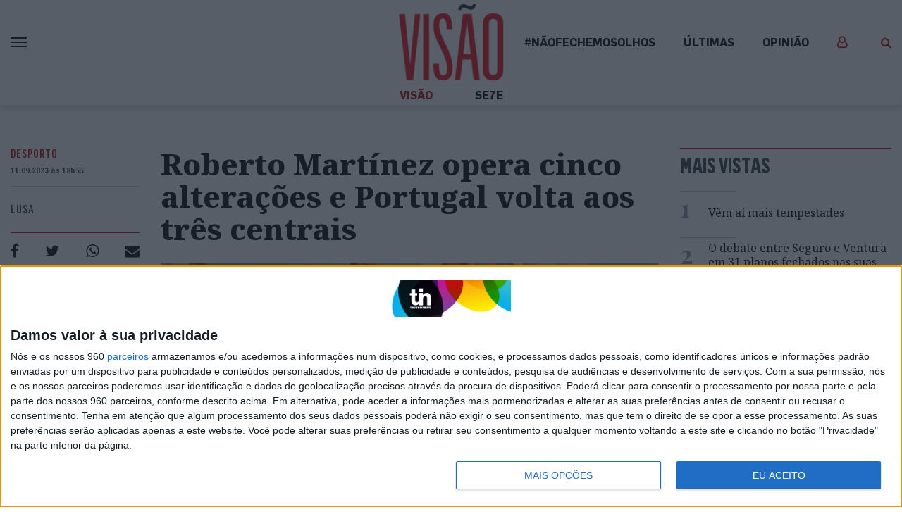

--- FILE ---
content_type: text/html; charset=UTF-8
request_url: https://visao.pt/atualidade/desporto/2023-09-11-roberto-martinez-opera-cinco-alteracoes-e-portugal-volta-aos-tres-centrais/
body_size: 33606
content:
<!doctype html>
<html lang="pt-PT">
  <head>
  <meta charset="utf-8">
  <meta http-equiv="x-ua-compatible" content="ie=edge">
  <meta name="viewport" content="width=device-width, initial-scale=1, shrink-to-fit=no">
  <!--
:::::::::::::::::::::::::::::::::::::::::::::::::::::::::::::::::::::::::::::::::::::::::::::::::::::::::::::::::::::::::::::
:::::::::::::::::::::::::::::::::::::::::::::::::::::::::::::*:::::::::::::::::::::::::::::::::::::::::::::::::::::::::::::::
::::::::::::::::::::::::::::::::::::::::::::::::**********FFFFFFFFFFF*********:::::::::::::::::::::::::::::::::::::::::::::::
::::::::::::::::::::::::::::::::::::::::::::***************************FF*********:::::::::::::::::::::::::::::::::::::::::::
::::::::::::::::::::::::::::::::::::::::::*********FFFF*****FFF**FFFFFFFFFFFFF**FF***::::::::::::::::::::::::::::::::::::::::
::::::::::::::::::::::::::::::::::::::::*********************F*FFFFIFFFFFFFFFF****FFF***:::::::::::::::::::::::::::::::::::::
:::::::::::::::::::::::::::::::::::::*************************FFFFF****FFFFFFFFFF**********::::::::::::::::::::::::::::::::::
::::::::::::::::::::::::::::::::::******************************************FFFFFFFF*F******:::::::::::::::::::::::::::::::::
::::::::::::::::::::::::::::::***FFFF*****************************************FFFFFFFFF****F**:::::::::::::::::::::::::::::::
::::::::::::::::::::::::::::*FIV$$IF*******************************************FFFFFFFF**FFFF***:::::::::::::::::::::::::::::
:::::::::::::::::::::::::::FV$$$$VFF***********************************************FFFFF***FVIF**::::::::::::::::::::::::::::
:::::::::::::::::::::::::*V$$$$$$VF****************************************************FF***FV$VF*:::::::::::::::::::::::::::
:::::::::::::::::::::::*$$$$$$$$VF********::::::::::::::::::::::::::**************************F$$$*::::::::::::::::::::::::::
::::::::::::::::::::::V$$N$$$$$$VF*******::::::::::::::::::::::::::::**************************F$$$*:::::::::::::::::::::::::
::::::::::::::::::::*$$$NNN$$$$VF********::::::::::::::::::::::::::::***************************I$$$*::::::::::::::::::::::::
:::::::::::::::::::FV$$$NNNN$$VFF********:::::::::::::::::::::::::::::******:::******************F$$$*:::::::::::::::::::::::
::::::::::::::::::F$$NNNNNNN$$IF********:::::::::::::::::::::::::::::::****:::::******************V$$$*::::::::::::::::::::::
:::::::::::::::::*$$NNNNNNN$$VF********::::::::::::::::::::::::::::::::**::::::*******************F$$$$$*::::::::::::::::::::
::::::::::::::::*$NNNNNNNNN$$V********::::::::::::::::::::::::::::::::***::::*********************FV$$$$V*:::::::::::::::::::
:::::::::::::::FNNNNNNNNMNN$$F********:::::::::::::::::::::::::::::::::**::::*********************FIV$$N$I*::::::::::::::::::
::::::::::::::$NNNNNNNNNNNN$VIF*******:::::::::::::::::::::::::::**::::****:*********************FFFV$N$N$F::::::::::::::::::
::::::::::::::$NNNNNNNNNNNN$$V********::::::::::::::::::::::::::********************************FFFFV$NN$$V::::::::::::::::::
::::::::::::::$NNNNNNNNNNNN$VI********:::::::::::::::::::::::::::********************************FFFF$NNN$V::::::::::::::::::
::::::::::::::$NNNNNNNNMMNN$VF*******:::::::::::::::::::::::::::::****:::*::::********************FFF$NNNN$*:::::::::::::::::
::::::::::::::NNNNNNNNNNMNN$IF********::::::::******::::::::::::::::**:::*::::********************FFFVNNNNN$F::::::::::::::::
::::::::::::**NNNNNNNNNNNNN$I****************FFFFFFFF********:::::::**:::***::*********************FFVNNNNNN$*:::::::::::::::
:::::::::::*$$$NNNNMNNNNMNN$I******:******FFFFIFVVFVV$$$$VVFF*********::************FFFIVVVVVVF**FFFFFNNNN$N$F**:::::::::::::
:::::::::::$$FV$$NNNNNNNMMN$F**********FFFF************FIFFFFFFF***************FFFIV$$$$NNNNNN$$IFFFFFNNNNN$$$$V:::::::::::::
::::::::::*FVFFFV$$VVNNMMMN$F**********FF******:::***********F*FF***::****FFFFFVV$$$$$$$$$$$$$$$$$FFFFNNNNNN$$$V:::::::::::::
::::::::::*VF***I$$$$NNNMNN$F*************************FFFFF********:::****FIVIVVVFF********FFFIVV$FFFFNNNNN$VVF*:::::::::::::
:::::::::::**F**FFFV$$NNN$$V***************FFFFFVVVV$$$VVVVIFF***::::::****IVVF**F******FFFFFFFFVVFFFF$NN$$$F**::::::::::::::
:::::::::::::::*F****FV$$$$F**************FFIVF**VV$$VF**FVFF***::::::::***FVVVVVVI$V$$$$V$VVVVFIIFFFF$NNN$FFF*::::::::::::::
:::::::::::::::*****::*F$$$F*******::*********************F*****:::::::****FVVIFFF*FFV$$VFV$$$$VVIFFFF$N$VIF*::::::::::::::..
::::::::::::::::***:::**FV$F*********:************************:::::::::*****FFFFFF****FFFIIIVV$VVIFFFF$N$::F*::::::::::::....
::::::::::::::::***::****FFF********:::::::***************:::::::::::::*****FFF*****FFFFFIIFFIIFFFFFFF$$F::*::::::::.........
:::::::::::::::::**:*****IFF********:::::::::******************:::::::::****FFFF*********FFFFFF***FFFF$$*:*::::::............
:::::::::::::::::**:*****FF*********::::::::::::::*********::::::::::*:******FFFF*****************FFFF$$::::::::.............
:::::::::::::::::*******FVIF*********:::::::::::::::::::::***::::::::::::*****FFF******************FF*$*::::::...............
:::::::::::::::::*******VVVF**********::::::::::::::::******::::::::::::::*****FFF*****************FFF$*::::::::.............
:::::::::::::::::****::*VVF************::::::::::::*****FF**:::::::::::::********FF****************FFFV::::::::::..:::.......
::::::::::::::::::**:::*IFF**************:::::::****FFVI*****::******:*******FFFFIVVF**************FFFF::::::::::::::::......
:::::::::::::::::****::*IFF***********************FVVIF*******FFVIF********FV$$VVVVVVFF*********FFFFFF*:::::::::::::::.......
:::::::::::::::::****::*IFF*********************FV$VF*********FIFFFIF*FFF$$$NN$$$VVVIVVF****FFFFFFFFFF*:::::::::::::::.......
::::::::::::::::::***:**FFF*******************FVVVF***FF*FFFFFFFFFFVIFF$$$$$$$$$$$$VVIV$VFFFFFFFFFFFFF*:::::::::.:::::.......
:::::::::::::::::::****FFIIFF*****************IVFIF*****F********FFFVFFVVVV$$$$$$$VV$VVVVVIFIFFFVIFFFF*::::::::::::.::.......
:::::::::::::::::::::**FFFFIFF***************F$FVVVII******************FFFFFFFV$$$$V$$$$V$$FFFFIIIIIFV*::::::::::::..::::....
:::::::::::::::::::**IVVVFFFIF***************FVIVVVVVVVFF******************FFFFIIVV$$$$V$$$IFFIIVVVVVV*::::::::::::..:...:...
:::::::::::::::::::*****VFFFVF****************FIIF***FVF**:::::::::******FVIVV$$$$$$$$$VVVFFFVVVVVV$VV*::::::::::::.::...:...
:::::::::::::::::::::::*VVFIVIF****************F****************************FIV$$$VFFFFVVF**FVV$$$$VVF:::::::::.::::::.......
::::::::::::::::::::::**VVVFVIFFFF*****F*************:*********************FFFFIIIFF***F***FI$$$$$VVV*:::::::::::::::........
:::::::::::::::::::::::**VVIFFFIF*****FF*************::*******************FFFFFFFFF****FFFFIV$$$VVVVV*:..:::.::::.:..........
::::::::::::::::::::::::*IVVVVIIF*FF*FFFFFF************:::::::*****F*FFFFFFFF**F**FFFFFFVIVV$VVV$$$VF::::::::.::::::::.......
::::::::::::::::::::::::*F$$$VVVFIFF*FI******FF*********:**::::********F*********F*FFFFV$$$$$$$$$$$I*:::::::::::::::::.......
:::::::::::::::::::**::::*$$$$$VV$VVFFF*F*F*FFF************************F*********FFFFFFI$$$$VVVV$$$*:::::::::::::::::::::....
:::::::::::::::::*V*::::::F$V$$$$$$$VIFF*F*F*FF*****************************FFF***FFFFFV$$$$V$$$$$*:::::::::::::.:::::::.....
::::::::::::::::*$$:::::::*$*VV$$$$$VIVVFFFFFVF*F***********************F**FFFFF*F*FFVVV$$$$$$$$V*::::::::::::::.:::::......:
:::::::::::::::F$$$::::::::F**IVV$$$$VVVIVIFFVVFF**********FFF************FFVVVVFFFFFV$$$$$$$$$V::::::.:::::::::..::::......:
:::::::::::::*V$$NV..::...:****FV$$NN$$VVVVV$VVVVFF************************FIIFFFFFF*V$$$$$$$V*:::::::::::::::::::::::......:
:::::::::::*V$$$$$F..::....:*****FV$$$$$$VIFVVVVVFFF****************FFFFFFFFFFFVFFFFI$$$$$$$$F:::::::::::::::::::::.::.......
::::::::**V$$$$$$$*..::.....::****FIVFV$$$$$VVIV$VVII*************FFVIIFFFFFIFFFFFFV$$$$NN$$VF*::::::::::::::::::::::::::....
:::::**V$$$$$$$$$$*:..::.....::********FIVV$$$V$$VVVIIVF*******FFFFVVVVVFFF*FF*FFV$$$$N$$$$$VFF*:::::::::::::::::::::::::::..
::*FV$$$$$$$$$$$$$F:..:::......::********FFIV$$$$$$VVFVVFVFFFFFFFFFVVFVFFIVVVV$$$$$$$$$$NN$$VFF**FF**:::::::::::::::::::::::.
FV$$$$$$$$$$$$$$$$F::.:::.......::**********FFFVV$$$$$$$$VVVFVV$VVV$$$$$$$$$$$$$$$$$$$$$NN$VFF****$N$$VF*:::::::::::.:::::::.
$$$$$$$$$$$$$$$$$$V*:..::.....:..:::************FFFIVVV$V$VVVVVVVV$VVV$V$V$$$$$$$$V$$$$$N$VFF****:*$$NNNN$V*:::::::.:.:::::::
$$$$$$$$$$$$$$$$$$$*::..:.........:::**************FFFFVIVIV$$$$$V$V$$$VV$V$$$VVV$$$V$$$N$FF*****:*$$$NNNNNN$I**:::::::::::::
$$$$$$$$$$$$$$$$$$$V*::..:......::..:::*F*****************FFIIVVV$$$$V$$$$$VVVVVVVVVVV$$NV*****::::FN$NNNNNNNNNNN$V**::::::::
$$$$$$$$$$$$$$$$$$$$I::..:............::*FF*******************FFFFIVVVVVVVVVVVVVVVVVVV$$$F****:::::*$NNNNNNNNNNNNNNNN$F**::::
$$$$$$$$$$$$$$$$$$$$$*::...........:...::*FFF*******************FFFFIIVVVVVVVVIFFIIIIVV$$F***:::::::*NNNNNNNNNNNNNNNNNNN$$IF*
$$$$$$$$$$$$$$$$$$$$$$:::............:...::**FF******************FFFFFFFIFFFFFFFFFFFFIV$V**::::::::::$NNNNNNNNNNNNNNNNNNNNN$$
$$$$$$$$$$$$$$$$$$$$$$F:::................:::**FF**************FFFFFFFFFFFFFFFFFFFFFFFIVF*::::::::V*:*NNNNNNNNNNNNNNNNNNNNNNN
$$$$$$$$$$$$$$$$$$$$$$$*:::.......:.........:::*FFF**************************FFFFFFFFFFV*::::::::*V**FNNNNNNNNNNNNNMNNNNNNNNN
$$$$$$$$$$$$$$$$$$$$$$$$::::......::......::*F**:*FFF**************************FFFFFFFFF*:::::::*FF**NNNNNNNNNNNNNNNNNNNNNNNN
NNNN$$$$$$$$$$$$$$$$$$$$*::::...........:..:F**::::****************************FFFFFFFFF*::::::*FF**$NNNNNNNNNNNNNNNNNNNNNNNN
$$$$$$$$$$$$$$$$$$$$$$$$$:::::..........:.:*F*:::::.:**************************FFFFFF*F*::::::*IF**NNNNNNNNNNNNNNNNNNNNNNNNNN
$$$$$$$$$$$$$$$$$$$$$$$$$*:.::::.......:::*F*:::..::.::FFF*********************FFFFF****::::*FF**F*NMNNNNNNNNNNNNNNNNNNNNNNNN
$$$$$$$$$$$$$$$$$$$$$$$$$$*:..:::........:***:::...::..*FFF********************FFFFF***::*FFF***VF*$NNNNNNNNNNNNNNNNNNNNNNNNN

Em memória do Pedro Oliveira (1972-2021)
-->

              <script>
                (function () {
                        window._egoiaq = window._egoiaq || [];
                        var url = (("https:" == document.location.protocol) ? "https://egoimmerce.e-goi.com/" : "http://egoimmerce.e-goi.com/");
                        var url_cdn = (("https:" == document.location.protocol) ? "https://cdn-te.e-goi.com/" : "http://cdn-te.e-goi.com/");
                        var d = document, g = d.createElement('script'), s = d.getElementsByTagName('script')[0];
                        g.type = 'text/javascript';
                        g.defer = true;
                        g.async = true;
                        g.src = url_cdn + 'egoimmerce.js';
                        s.parentNode.insertBefore(g, s);
                        window._egoiaq.push(['setClientId', 446488]);
                        window._egoiaq.push(['setListId', 72]);
                        
                        window._egoiaq.push(['setTrackerUrl', url + 'collect']);
                        window._egoiaq.push(['trackPageView']);
                    }
                )();
            </script>
            
	<!-- This site is optimized with the Yoast SEO plugin v15.9.2 - https://yoast.com/wordpress/plugins/seo/ -->
	<title>Visão | Roberto Martínez opera cinco alterações e Portugal volta aos três centrais</title>
	<meta name="robots" content="index, follow, max-snippet:-1, max-image-preview:large, max-video-preview:-1" />
	<link rel="canonical" href="https://visao.pt/atualidade/desporto/2023-09-11-roberto-martinez-opera-cinco-alteracoes-e-portugal-volta-aos-tres-centrais/" />
	<meta property="og:locale" content="pt_PT" />
	<meta property="og:type" content="article" />
	<meta property="og:title" content="Visão | Roberto Martínez opera cinco alterações e Portugal volta aos três centrais" />
	<meta property="og:description" content="O selecionador Roberto Martínez operou cinco alterações no &#039;onze&#039; que Portugal vai apresentar hoje frente ao Luxemburgo, no apuramento para o Euro2024 de futebol, optando por regressar à tática dos três centrais e colocando Diogo Jota na frente" />
	<meta property="og:url" content="https://visao.pt/atualidade/desporto/2023-09-11-roberto-martinez-opera-cinco-alteracoes-e-portugal-volta-aos-tres-centrais/" />
	<meta property="og:site_name" content="Visão" />
	<meta property="article:publisher" content="https://facebook.com/visaopt" />
	<meta property="article:published_time" content="2023-09-11T17:55:02+00:00" />
	<meta property="article:modified_time" content="2023-09-11T17:55:21+00:00" />
	<meta property="og:image" content="https://images.trustinnews.pt/uploads/sites/5/2023/09/41480899_wm.jpg" />
	<meta property="og:image:width" content="600" />
	<meta property="og:image:height" content="315" />
	<meta name="twitter:card" content="summary_large_image" />
	<meta name="twitter:image" content="https://images.trustinnews.pt/uploads/sites/5/2023/09/41480899_wm.jpg" />
	<meta name="twitter:creator" content="@Visao_pt" />
	<meta name="twitter:site" content="@Visao_pt" />
	<meta name="twitter:label1" content="Escrito por">
	<meta name="twitter:data1" content="lusa">
	<meta name="twitter:label2" content="Tempo estimado de leitura">
	<meta name="twitter:data2" content="2 minutos">
	<script type="application/ld+json" class="yoast-schema-graph">{"@context":"https://schema.org","@graph":[{"@type":"Organization","@id":"https://visao.pt/#organization","name":"Vis\u00e3o","url":"https://visao.pt/","sameAs":["https://facebook.com/visaopt","https://www.instagram.com/revista_visao/","https://twitter.com/Visao_pt","https://www.facebook.com/visaopt/","https://www.instagram.com/revista_visao/","https://twitter.com/visao_pt/"],"logo":{"@type":"ImageObject","@id":"https://visao.pt/#logo","inLanguage":"pt-PT","url":"https://images.trustinnews.pt/uploads/sites/5/2019/11/visao-logo.png","width":"1146","height":"830","caption":"Vis\u00e3o"},"image":{"@id":"https://visao.pt/#logo"}},{"@type":"WebSite","@id":"https://visao.pt/#website","url":"https://visao.pt/","name":"Vis\u00e3o","description":"Vis\u00e3o | Not\u00edcias da atualidade nacional e internacional reportagens e multim\u00e9dia","publisher":{"@id":"https://visao.pt/#organization"},"potentialAction":[{"@type":"SearchAction","target":"https://visao.pt/?s={search_term_string}","query-input":"required name=search_term_string"}],"inLanguage":"pt-PT"},{"@type":"ImageObject","@id":"https://visao.pt/atualidade/desporto/2023-09-11-roberto-martinez-opera-cinco-alteracoes-e-portugal-volta-aos-tres-centrais/#primaryimage","inLanguage":"pt-PT","url":"https://images.trustinnews.pt/uploads/sites/5/2023/09/41480899.jpg","width":"4601","height":"3068","caption":"Lusa"},{"@type":"WebPage","@id":"https://visao.pt/atualidade/desporto/2023-09-11-roberto-martinez-opera-cinco-alteracoes-e-portugal-volta-aos-tres-centrais/#webpage","url":"https://visao.pt/atualidade/desporto/2023-09-11-roberto-martinez-opera-cinco-alteracoes-e-portugal-volta-aos-tres-centrais/","name":"Vis\u00e3o | Roberto Mart\u00ednez opera cinco altera\u00e7\u00f5es e Portugal volta aos tr\u00eas centrais","isPartOf":{"@id":"https://visao.pt/#website"},"primaryImageOfPage":{"@id":"https://visao.pt/atualidade/desporto/2023-09-11-roberto-martinez-opera-cinco-alteracoes-e-portugal-volta-aos-tres-centrais/#primaryimage"},"datePublished":"2023-09-11T17:55:02+00:00","dateModified":"2023-09-11T17:55:21+00:00","breadcrumb":{"@id":"https://visao.pt/atualidade/desporto/2023-09-11-roberto-martinez-opera-cinco-alteracoes-e-portugal-volta-aos-tres-centrais/#breadcrumb"},"inLanguage":"pt-PT","potentialAction":[{"@type":"ReadAction","target":["https://visao.pt/atualidade/desporto/2023-09-11-roberto-martinez-opera-cinco-alteracoes-e-portugal-volta-aos-tres-centrais/"]}]},{"@type":"BreadcrumbList","@id":"https://visao.pt/atualidade/desporto/2023-09-11-roberto-martinez-opera-cinco-alteracoes-e-portugal-volta-aos-tres-centrais/#breadcrumb","itemListElement":[{"@type":"ListItem","position":"1","item":{"@type":"WebPage","@id":"https://visao.pt/","url":"https://visao.pt/","name":"In\u00edcio"}},{"@type":"ListItem","position":"2","item":{"@type":"WebPage","@id":"https://visao.pt/atualidade/desporto/2023-09-11-roberto-martinez-opera-cinco-alteracoes-e-portugal-volta-aos-tres-centrais/","url":"https://visao.pt/atualidade/desporto/2023-09-11-roberto-martinez-opera-cinco-alteracoes-e-portugal-volta-aos-tres-centrais/","name":"Roberto Mart\u00ednez opera cinco altera\u00e7\u00f5es e Portugal volta aos tr\u00eas centrais"}}]},{"@type":"NewsArticle","@id":"https://visao.pt/atualidade/desporto/2023-09-11-roberto-martinez-opera-cinco-alteracoes-e-portugal-volta-aos-tres-centrais/#article","isPartOf":{"@id":"https://visao.pt/atualidade/desporto/2023-09-11-roberto-martinez-opera-cinco-alteracoes-e-portugal-volta-aos-tres-centrais/#webpage","@type":["NewsArticle","Product"],"name":"Vis\u00e3o","productID":"visao.pt:showcase"},"author":[{"@type":"Person","name":"Lusa"}],"headline":"Roberto Mart\u00ednez opera cinco altera\u00e7\u00f5es e Portugal volta aos tr\u00eas centrais","datePublished":"2023-09-11T17:55:02+00:00","dateModified":"2023-09-11T17:55:21+00:00","mainEntityOfPage":{"@id":"https://visao.pt/atualidade/desporto/2023-09-11-roberto-martinez-opera-cinco-alteracoes-e-portugal-volta-aos-tres-centrais/#webpage"},"publisher":{"@id":"https://visao.pt/#organization","@type":"Organization","name":"Vis\u00e3o"},"image":{"@id":"https://images.trustinnews.pt/uploads/sites/5/2023/09/41480899-638x414.jpg#primaryimage","@type":"ImageObject","url":"https://images.trustinnews.pt/uploads/sites/5/2023/09/41480899-638x414.jpg","width":"638","height":"414","caption":"  <span class=\"thumbnail-image-description\">Lusa</span>\n"},"keywords":"Campeonato Europeu,Luxemburgo,Sele\u00e7\u00e3o nacional de futebol","articleSection":"Atualidade,Desporto","inLanguage":"pt-PT","isAccessibleForFree":"true","description":"O selecionador Roberto Mart\u00ednez operou cinco altera\u00e7\u00f5es no 'onze' que Portugal vai apresentar hoje frente ao Luxemburgo, no apuramento para o Euro2024 de futebol, optando por regressar \u00e0 t\u00e1tica dos tr\u00eas centrais e colocando Diogo Jota na frente"},[{"@type":"Person","name":"Lusa"}]],"@type":"NewsArticle","@id":"https://visao.pt/atualidade/desporto/2023-09-11-roberto-martinez-opera-cinco-alteracoes-e-portugal-volta-aos-tres-centrais/#article","isPartOf":{"@id":"https://visao.pt/atualidade/desporto/2023-09-11-roberto-martinez-opera-cinco-alteracoes-e-portugal-volta-aos-tres-centrais/#webpage","@type":["NewsArticle","Product"],"name":"Vis\u00e3o","productID":"visao.pt:showcase"},"author":[{"@type":"Person","name":"Lusa"}],"headline":"Roberto Mart\u00ednez opera cinco altera\u00e7\u00f5es e Portugal volta aos tr\u00eas centrais","datePublished":"2023-09-11T17:55:02+00:00","dateModified":"2023-09-11T17:55:21+00:00","mainEntityOfPage":{"@id":"https://visao.pt/atualidade/desporto/2023-09-11-roberto-martinez-opera-cinco-alteracoes-e-portugal-volta-aos-tres-centrais/#webpage"},"publisher":{"@id":"https://visao.pt/#organization","@type":"Organization","name":"Vis\u00e3o"},"image":{"@id":"https://images.trustinnews.pt/uploads/sites/5/2023/09/41480899-638x414.jpg#primaryimage","@type":"ImageObject","url":"https://images.trustinnews.pt/uploads/sites/5/2023/09/41480899-638x414.jpg","width":"638","height":"414","caption":"  <span class=\"thumbnail-image-description\">Lusa</span>\n"},"keywords":"Campeonato Europeu,Luxemburgo,Sele\u00e7\u00e3o nacional de futebol","articleSection":"Atualidade,Desporto","inLanguage":"pt-PT","isAccessibleForFree":"true","description":"O selecionador Roberto Mart\u00ednez operou cinco altera\u00e7\u00f5es no 'onze' que Portugal vai apresentar hoje frente ao Luxemburgo, no apuramento para o Euro2024 de futebol, optando por regressar \u00e0 t\u00e1tica dos tr\u00eas centrais e colocando Diogo Jota na frente"}</script>
	<!-- / Yoast SEO plugin. -->


<link rel='dns-prefetch' href='//visao.pt' />
<link rel='dns-prefetch' href='//sso.trustinnews.pt' />
<link rel='dns-prefetch' href='//accounts.google.com' />
<link rel='dns-prefetch' href='//news.google.com' />
<link rel='dns-prefetch' href='//cdn.radiantmediatechs.com' />
<link rel='dns-prefetch' href='//securepubads.g.doubleclick.net' />
<link rel='dns-prefetch' href='//www.google.com' />
<link rel='dns-prefetch' href='//s.w.org' />
<link rel='dns-prefetch' href='//images.trustinnews.pt' />
		<!-- This site uses the Google Analytics by MonsterInsights plugin v7.18.0 - Using Analytics tracking - https://www.monsterinsights.com/ -->
							<script src="//www.googletagmanager.com/gtag/js?id=UA-112271777-2"  type="text/javascript" data-cfasync="false" async></script>
			<script type="text/javascript" data-cfasync="false">
				var mi_version = '7.18.0';
				var mi_track_user = true;
				var mi_no_track_reason = '';
				
								var disableStr = 'ga-disable-UA-112271777-2';

				/* Function to detect opted out users */
				function __gtagTrackerIsOptedOut() {
					return document.cookie.indexOf( disableStr + '=true' ) > - 1;
				}

				/* Disable tracking if the opt-out cookie exists. */
				if ( __gtagTrackerIsOptedOut() ) {
					window[disableStr] = true;
				}

				/* Opt-out function */
				function __gtagTrackerOptout() {
					document.cookie = disableStr + '=true; expires=Thu, 31 Dec 2099 23:59:59 UTC; path=/';
					window[disableStr] = true;
				}

				if ( 'undefined' === typeof gaOptout ) {
					function gaOptout() {
						__gtagTrackerOptout();
					}
				}
								window.dataLayer = window.dataLayer || [];
				if ( mi_track_user ) {
					function __gtagTracker() {dataLayer.push( arguments );}
					__gtagTracker( 'js', new Date() );
					__gtagTracker( 'set', {
						'developer_id.dZGIzZG' : true,
						                    });
					__gtagTracker( 'config', 'UA-112271777-2', {
						forceSSL:true,					} );
										window.gtag = __gtagTracker;										(
						function () {
							/* https://developers.google.com/analytics/devguides/collection/analyticsjs/ */
							/* ga and __gaTracker compatibility shim. */
							var noopfn = function () {
								return null;
							};
							var newtracker = function () {
								return new Tracker();
							};
							var Tracker = function () {
								return null;
							};
							var p = Tracker.prototype;
							p.get = noopfn;
							p.set = noopfn;
							p.send = function (){
								var args = Array.prototype.slice.call(arguments);
								args.unshift( 'send' );
								__gaTracker.apply(null, args);
							};
							var __gaTracker = function () {
								var len = arguments.length;
								if ( len === 0 ) {
									return;
								}
								var f = arguments[len - 1];
								if ( typeof f !== 'object' || f === null || typeof f.hitCallback !== 'function' ) {
									if ( 'send' === arguments[0] ) {
										var hitConverted, hitObject = false, action;
										if ( 'event' === arguments[1] ) {
											if ( 'undefined' !== typeof arguments[3] ) {
												hitObject = {
													'eventAction': arguments[3],
													'eventCategory': arguments[2],
													'eventLabel': arguments[4],
													'value': arguments[5] ? arguments[5] : 1,
												}
											}
										}
										if ( 'pageview' === arguments[1] ) {
											if ( 'undefined' !== typeof arguments[2] ) {
												hitObject = {
													'eventAction': 'page_view',
													'page_path' : arguments[2],
												}
											}
										}
										if ( typeof arguments[2] === 'object' ) {
											hitObject = arguments[2];
										}
										if ( typeof arguments[5] === 'object' ) {
											Object.assign( hitObject, arguments[5] );
										}
										if ( 'undefined' !== typeof arguments[1].hitType ) {
											hitObject = arguments[1];
											if ( 'pageview' === hitObject.hitType ) {
												hitObject.eventAction = 'page_view';
											}
										}
										if ( hitObject ) {
											action = 'timing' === arguments[1].hitType ? 'timing_complete' : hitObject.eventAction;
											hitConverted = mapArgs( hitObject );
											__gtagTracker( 'event', action, hitConverted );
										}
									}
									return;
								}

								function mapArgs( args ) {
									var arg, hit = {};
									var gaMap = {
										'eventCategory': 'event_category',
										'eventAction': 'event_action',
										'eventLabel': 'event_label',
										'eventValue': 'event_value',
										'nonInteraction': 'non_interaction',
										'timingCategory': 'event_category',
										'timingVar': 'name',
										'timingValue': 'value',
										'timingLabel': 'event_label',
										'page' : 'page_path',
										'location' : 'page_location',
										'title' : 'page_title',
									};
									for ( arg in args ) {
										if ( args.hasOwnProperty(arg) && gaMap.hasOwnProperty(arg) ) {
											hit[gaMap[arg]] = args[arg];
										} else {
											hit[arg] = args[arg];
										}
									}
									return hit;
								}

								try {
									f.hitCallback();
								} catch ( ex ) {
								}
							};
							__gaTracker.create = newtracker;
							__gaTracker.getByName = newtracker;
							__gaTracker.getAll = function () {
								return [];
							};
							__gaTracker.remove = noopfn;
							__gaTracker.loaded = true;
							window['__gaTracker'] = __gaTracker;
						}
					)();
									} else {
										console.log( "" );
					( function () {
							function __gtagTracker() {
								return null;
							}
							window['__gtagTracker'] = __gtagTracker;
							window['gtag'] = __gtagTracker;
					} )();
									}
			</script>
				<!-- / Google Analytics by MonsterInsights -->
				<script type="text/javascript">
			window._wpemojiSettings = {"baseUrl":"https:\/\/s.w.org\/images\/core\/emoji\/13.0.1\/72x72\/","ext":".png","svgUrl":"https:\/\/s.w.org\/images\/core\/emoji\/13.0.1\/svg\/","svgExt":".svg","source":{"concatemoji":"https:\/\/visao.pt\/wp-includes\/js\/wp-emoji-release.min.js"}};
			!function(e,a,t){var n,r,o,i=a.createElement("canvas"),p=i.getContext&&i.getContext("2d");function s(e,t){var a=String.fromCharCode;p.clearRect(0,0,i.width,i.height),p.fillText(a.apply(this,e),0,0);e=i.toDataURL();return p.clearRect(0,0,i.width,i.height),p.fillText(a.apply(this,t),0,0),e===i.toDataURL()}function c(e){var t=a.createElement("script");t.src=e,t.defer=t.type="text/javascript",a.getElementsByTagName("head")[0].appendChild(t)}for(o=Array("flag","emoji"),t.supports={everything:!0,everythingExceptFlag:!0},r=0;r<o.length;r++)t.supports[o[r]]=function(e){if(!p||!p.fillText)return!1;switch(p.textBaseline="top",p.font="600 32px Arial",e){case"flag":return s([127987,65039,8205,9895,65039],[127987,65039,8203,9895,65039])?!1:!s([55356,56826,55356,56819],[55356,56826,8203,55356,56819])&&!s([55356,57332,56128,56423,56128,56418,56128,56421,56128,56430,56128,56423,56128,56447],[55356,57332,8203,56128,56423,8203,56128,56418,8203,56128,56421,8203,56128,56430,8203,56128,56423,8203,56128,56447]);case"emoji":return!s([55357,56424,8205,55356,57212],[55357,56424,8203,55356,57212])}return!1}(o[r]),t.supports.everything=t.supports.everything&&t.supports[o[r]],"flag"!==o[r]&&(t.supports.everythingExceptFlag=t.supports.everythingExceptFlag&&t.supports[o[r]]);t.supports.everythingExceptFlag=t.supports.everythingExceptFlag&&!t.supports.flag,t.DOMReady=!1,t.readyCallback=function(){t.DOMReady=!0},t.supports.everything||(n=function(){t.readyCallback()},a.addEventListener?(a.addEventListener("DOMContentLoaded",n,!1),e.addEventListener("load",n,!1)):(e.attachEvent("onload",n),a.attachEvent("onreadystatechange",function(){"complete"===a.readyState&&t.readyCallback()})),(n=t.source||{}).concatemoji?c(n.concatemoji):n.wpemoji&&n.twemoji&&(c(n.twemoji),c(n.wpemoji)))}(window,document,window._wpemojiSettings);
		</script>
		<style type="text/css">
img.wp-smiley,
img.emoji {
	display: inline !important;
	border: none !important;
	box-shadow: none !important;
	height: 1em !important;
	width: 1em !important;
	margin: 0 .07em !important;
	vertical-align: -0.1em !important;
	background: none !important;
	padding: 0 !important;
}
</style>
	<link rel='stylesheet' id='wp-block-library-css'  href='https://visao.pt/wp-includes/css/dist/block-library/style.min.css' type='text/css' media='all' />
<link rel='stylesheet' id='wp-block-library-theme-css'  href='https://visao.pt/wp-includes/css/dist/block-library/theme.min.css' type='text/css' media='all' />
<link rel='stylesheet' id='tin-sso-css'  href='https://visao.pt/content/plugins/tin-sso/public/css/tin-sso-public.css' type='text/css' media='all' />
<link rel='stylesheet' id='dip-gutenberg-media-blocks-css'  href='https://visao.pt/content/plugins/dip-gutenberg-media-blocks//assets/dist/styles/public-09d4ff04.css' type='text/css' media='all' />
<link rel='stylesheet' id='dip-gutenberg-media-blocks_gutenberg-css'  href='https://visao.pt/content/plugins/dip-gutenberg-media-blocks//assets/dist/styles/gutenberg-09d4ff04.css' type='text/css' media='all' />
<link rel='stylesheet' id='dashicons-css'  href='https://visao.pt/wp-includes/css/dashicons.min.css' type='text/css' media='all' />
<link rel='stylesheet' id='egoi-for-wp-css'  href='https://visao.pt/content/plugins/smart-marketing-for-wp/public/css/egoi-for-wp-public.css' type='text/css' media='' />
<link rel='stylesheet' id='tin-publishing-sites-css'  href='https://visao.pt/content/plugins/tin-publishing-sites/assets/dist/styles/public-bc0808e7.css' type='text/css' media='all' />
<link rel='stylesheet' id='tin-publishing-sites_gutenberg-css'  href='https://visao.pt/content/plugins/tin-publishing-sites/assets/dist/styles/gutenberg-bc0808e7.css' type='text/css' media='all' />
<link rel='stylesheet' id='sage/main.css-css'  href='https://visao.pt/content/themes/tin-visao-theme/dist/styles/main_4ce4dc6d.css' type='text/css' media='all' />
<script type='text/javascript' src='https://visao.pt/content/plugins/smart-marketing-for-wp/admin/js/egoi-for-wp-canvas.js' id='canvas-loader-js'></script>
<script type='text/javascript' src='https://visao.pt/wp-includes/js/jquery/jquery.min.js' id='jquery-core-js'></script>
<script type='text/javascript' id='monsterinsights-frontend-script-js-extra'>
/* <![CDATA[ */
var monsterinsights_frontend = {"js_events_tracking":"true","download_extensions":"doc,pdf,ppt,zip,xls,docx,pptx,xlsx","inbound_paths":"[]","home_url":"https:\/\/visao.pt","hash_tracking":"false","ua":"UA-112271777-2"};
/* ]]> */
</script>
<script type='text/javascript' src='https://visao.pt/content/plugins/google-analytics-for-wordpress/assets/js/frontend-gtag.min.js' id='monsterinsights-frontend-script-js'></script>
<script type='text/javascript' id='sso-js-client-js-extra'>
/* <![CDATA[ */
var tinssoConfig = {"ajaxUrl":"https:\/\/visao.pt\/wp-admin\/admin-ajax.php?shortinit=true","oauth":{"authorizeUrl":"https:\/\/sso.trustinnews.pt\/oauth2\/authorize\/","resourceOwnerDetails":"https:\/\/sso.trustinnews.pt\/api\/v1\/accounts\/me\/","clientId":"nksgV74SW3DS2sHDovEUUo5pyACE7yEdYWA3a4jB","crossStateFrameUrl":"https:\/\/sso.trustinnews.pt\/sso\/cross-state\/","redirectUri":"https:\/\/visao.pt\/sso-loading\/","crossStateLogoutFrameUrl":"https:\/\/sso.trustinnews.pt\/sso\/cross-state\/logout\/","signupUrl":"https:\/\/sso.trustinnews.pt\/accounts\/signup\/","frameUrl":"https:\/\/sso.trustinnews.pt\/oauth2\/authorize\/?client_id=nksgV74SW3DS2sHDovEUUo5pyACE7yEdYWA3a4jB&response_type=code&redirect_uri=https:\/\/visao.pt\/sso-loading\/","logoutButtonUrl":"https:\/\/sso.trustinnews.pt\/accounts\/logout\/","socialLoginUrl":"https:\/\/sso.trustinnews.pt\/api\/v1\/accounts\/social\/google\/","mobileCookieName":"tin_sso_mobile_auth"},"isUserLoggedIn":""};
/* ]]> */
</script>
<script type='text/javascript' src='https://sso.trustinnews.pt/static/tin-cross-state.min.js?v=1.3.3' id='sso-js-client-js'></script>
<script type='text/javascript' src='https://visao.pt/content/plugins/tin-sso/public/js/tin-sso.jquery.js' id='tin-sso-js'></script>
<script type='text/javascript' src='https://visao.pt/content/plugins/dip-gutenberg-media-blocks//assets/dist/scripts/public-09d4ff04.js' id='dip-gutenberg-media-blocks-js'></script>
<script type='text/javascript' id='ajax-script-js-extra'>
/* <![CDATA[ */
var ajax_object = {"ajax_url":"https:\/\/visao.pt\/wp-admin\/admin-ajax.php"};
/* ]]> */
</script>
<script type='text/javascript' src='https://visao.pt/content/plugins/smart-marketing-for-wp/public/js/egoi-for-wp-forms.js' id='ajax-script-js'></script>
<script type='text/javascript' id='tin-publishing-sites-js-extra'>
/* <![CDATA[ */
var loadedFonts = ["Noto Serif","Noto Serif","Flama Condensed","Oswald","Roboto"];
var currentPostId = ["1985303"];
var pubSlug = ["MO"];
var mobileApp = [""];
var RMPlicenseKey = "eWRkcW9la2V2ekAxNjg0MzIz";
var RMPAlternative = {"hide":""};
var pub = {"vert":[],"horz":[],"oop":[],"fEnd":[]};
/* ]]> */
</script>
<script type='text/javascript' src='https://visao.pt/content/plugins/tin-publishing-sites/assets/dist/scripts/public-bc0808e7.js' id='tin-publishing-sites-js'></script>
<script type='text/javascript' src='https://accounts.google.com/gsi/client' async defer></script><script type='text/javascript' src='https://news.google.com/swg/js/v1/swg.js' async subscriptions-control="manual"></script><script type='text/javascript' src='https://news.google.com/swg/js/v1/swg-gaa.js' async></script><script type='text/javascript' src='https://cdn.radiantmediatechs.com/rmp/9.2.2/js/rmp.min.js' id='rmp-js'></script>
<script type='text/javascript' src='https://securepubads.g.doubleclick.net/tag/js/gpt.js' id='gpt-js'></script>
<link rel="wlwmanifest" type="application/wlwmanifest+xml" href="https://visao.pt/wp-includes/wlwmanifest.xml" /> 

<style type="text/css">
.tin_partnership-template .auto-pub,
.partnership-popup .auto-pub,
.partnership-popup [data-pub-formatid="Leaderboard"] {
  display: none !important;
}
body:not(.wp-admin) .sidebar-block-wrapper .sidebar-block-free .sidebar-block-free-inner > div.is-style-two-columns + .auto-pub {
    flex-basis: auto;
}
	.egoi-bell a {
		position: fixed;
    	z-index: 999999999;
    	border: none;
    	bottom: 70px;
    	right: 15px;
		height: 50px;
		width: 50px;
		cursor: pointer;
		border-radius: 50%;
		border-width: 0;
		border-style: solid;
		box-shadow: 0 1px 3px 0 rgba(0, 0, 0, 0.28);
		color: #F0F0F0;
    	border-color: #c42d2f;
    	background-color: #c42d2f;
		display: block;
		padding: 10px 10px 0px 12px;
	}
	
	.egoi-bell svg {
		fill: white;
	}
</style>

<link href="https://cdn3.richaudience.com/ab083674fb8200b877a6983126e4477d/publicoComunicacao/prebid.js" rel="preload" as="script">
<link href="https://cdn3.richaudience.com/ab083674fb8200b877a6983126e4477d/publicoComunicacao/bundle.js" rel="preload" as="script">
<link href="https://cdn3.richaudience.com/ab083674fb8200b877a6983126e4477d/publicoComunicacao/init.js" rel="preload" as="script">

<script>
    let raCreateWrapper = document.createElement('script');
    raCreateWrapper.async = 'async';
    raCreateWrapper.src = 'https://cdn3.richaudience.com/ab083674fb8200b877a6983126e4477d/publicoComunicacao/init.js';
    document.querySelector('head').appendChild(raCreateWrapper);
</script><link rel='stylesheet' type='text/css' href='https://fonts.googleapis.com/css?family=Noto+Serif:300,400,600,700,800' media='all' /><link rel='stylesheet' type='text/css' href='https://fonts.googleapis.com/css?family=Noto+Serif:300,400,600,700,800' media='all' /><link rel='stylesheet' type='text/css' href='https://fonts.googleapis.com/css?family=Oswald:300,400,600,700,800' media='all' /><link rel='stylesheet' type='text/css' href='https://fonts.googleapis.com/css?family=Roboto:300,400,600,700,800' media='all' /><!-- Marfeel ID -->
<script type="text/javascript">
    // @codingStandardsIgnoreLine
    function e(e){var t=!(arguments.length>1&&void 0!==arguments[1])||arguments[1],c=document.createElement("script");c.src=e,t?c.type="module":(c.async=!0,c.type="text/javascript",c.setAttribute("nomodule",""));var n=document.getElementsByTagName("script")[0];n.parentNode.insertBefore(c,n)}function t(t,c,n){var a,o,r;null!==(a=t.marfeel)&&void 0!==a||(t.marfeel={}),null!==(o=(r=t.marfeel).cmd)&&void 0!==o||(r.cmd=[]),t.marfeel.config=n,t.marfeel.config.accountId=c;var i="https://sdk.mrf.io/statics";e("".concat(i,"/marfeel-sdk.js?id=").concat(c),!0),e("".concat(i,"/marfeel-sdk.es5.js?id=").concat(c),!1)}!function(e,c){var n=arguments.length>2&&void 0!==arguments[2]?arguments[2]:{};t(e,c,n)}(window,1508,{} /*config*/);
</script>
<meta name='google-signin-client_id' content='238443775459-tsa1l04khl99m6fpl4rel1v86f5t3j8q.apps.googleusercontent.com' /><link rel="icon" href="https://images.trustinnews.pt/uploads/sites/5/2019/11/cropped-favicon-32x32.jpg" sizes="32x32" />
<link rel="icon" href="https://images.trustinnews.pt/uploads/sites/5/2019/11/cropped-favicon-192x192.jpg" sizes="192x192" />
<link rel="apple-touch-icon" href="https://images.trustinnews.pt/uploads/sites/5/2019/11/cropped-favicon-180x180.jpg" />
<meta name="msapplication-TileImage" content="https://images.trustinnews.pt/uploads/sites/5/2019/11/cropped-favicon-270x270.jpg" />

      <style>
        .site-header .navbar .navbar-menu .brands-menu .menu-item-home > a,
        .site-header .navbar .navbar-menu .brands-menu-bar .menu-item-home > a {
          color: #af0000
        }
    </style>
  </head>
  <body class="post-template-default single single-post postid-1985303 single-format-standard wp-embed-responsive 2023-09-11-roberto-martinez-opera-cinco-alteracoes-e-portugal-volta-aos-tres-centrais sidebar-primary app-data index-data singular-data single-data single-post-data single-post-roberto-martinez-opera-cinco-alteracoes-e-portugal-volta-aos-tres-centrais-data">
    <style>

      .header-primary-bar,
    #navbarMenu,
    header.site-header .navbar .navbar-menu {
      background-color: white;
    }

    header.site-header .navbar-toggler .icon-bar {
      background-color: black;
    }

    header.site-header .navbar-toggler{
      color: black;
    }

    .sticky-footer,
    .sticky-footer .sticky-footer-toggler {
      background-color: black;
      color: white;
    }

    .site-header .navbar .navbar-menu form button {
      border-color: rgba(0, 0, 0, 0.1);
    }

    .site-header .navbar .navbar-menu .brands-menu-bar,
    .site-header .navbar .collapsible .brands-menu {
      border-bottom-color: rgba(0, 0, 0, 0.1);
    }

    .site-header .navbar .collapsible .social-menu {
      border-top-color: rgba(0, 0, 0, 0.1);
    }

    .site-header .navbar .navbar-menu .header-links-menu .menu-item.highlight > a,
    .site-header .navbar .navbar-menu .primary-menu .menu-item.highlight > a,
    .site-header .navbar .navbar-menu .primary-menu .menu-item.highlight > span,
    .site-header .navbar .navbar-menu .search-form .search-field-wrapper .fa,
    .site-header .navbar .navbar-menu .header-user-menu .fa,
    .site-header .navbar .navbar-menu .search-form button[type=submit] {
      color: #af0000;
    }

    .site-header .navbar .webpush-icon svg {
      fill: #af0000;
    }

      
  
      header.site-header .navbar .navbar-menu,
    header.site-header .navbar .navbar-collapse .collapsible {
      background-color: #ffffff;
    }
  
  header .navbar .header-user-menu #headerUserMenu {
      border-color: #af0000;
    }

  header .navbar  .header-user-menu #headerUserMenu::before {
    border-bottom-color:  #af0000;
  }

  
      article.premium-article-detail .paywall-blocker,
    .dip-article-block.premium-article-block .premium-article-flag,
    .tin-newsletter-segment .exclusive-label .premium-article-flag,
    .tin-newsletter-inline-segment .exclusive-label .premium-article-flag {
      background-color: #fee500
    }
  
      article.premium-article-detail .paywall-blocker,
    .dip-article-block.premium-article-block .premium-article-flag,
    .tin-newsletter-segment .exclusive-label .premium-article-flag,
    .tin-newsletter-inline-segment .exclusive-label .premium-article-flag {
      color: #000000 !important;
    }
  
  article.premium-article-detail .paywall-blocker button.btn-dark {
    color: #fee500
  }

  .article-category a,
  article.type-post .entry-content > p:first-of-type::first-letter,
  .dip-article-block.is-style-normal .article-block-section a,
  .dip-article-block.is-style-author-highlight .article-block-section a,
  .dip-article-block.is-style-simple .article-block-section a,
  .dip-article-block.is-style-two-columns .article-block-section a,
  .dip-article-block.is-style-two-columns-full .article-block-section a,
  .dip-article-block.is-style-text-highlight .article-block-section a,
  .dip-article-block.is-style-vertical-image-content-below .article-block-section a,
  .dip-article-block.is-style-image-highlight-content-below .article-block-section a {
    color: #af0000;
  }

  .article-category a:hover,
  .dip-article-block.is-style-normal .article-block-section a:hover,
  .dip-article-block.is-style-normal .article-block-section a:focus,
  .dip-article-block.is-style-simple .article-block-section a:hover,
  .dip-article-block.is-style-simple .article-block-section a:focus,
  .dip-article-block.is-style-author-highlight .article-block-section a:hover,
  .dip-article-block.is-style-author-highlight .article-block-section a:focus,
  .dip-article-block.is-style-two-columns .article-block-section a:hover,
  .dip-article-block.is-style-two-columns .article-block-section a:focus,
  .dip-article-block.is-style-two-columns-full .article-block-section a:hover,
  .dip-article-block.is-style-two-columns-full .article-block-section a:focus,
  .dip-article-block.is-style-text-highlight .article-block-section a:hover,
  .dip-article-block.is-style-text-highlight .article-block-section a:focus,
  .dip-article-block.is-style-vertical-image-content-below .article-block-section a:focus,
  .dip-article-block.is-style-vertical-image-content-below .article-block-section a:hover,
  .dip-article-block.is-style-image-highlight-content-below .article-block-section a:focus
  .dip-article-block.is-style-image-highlight-content-below .article-block-section a:hover {
    color: rgba(175, 0, 0, 0.8);
  }

  .template-newsletters-subscription .tin-newsletter-segment a.btn.btn-submit,
  .template-newsletters-subscription .tin-newsletter-segment button[data-toggle='modal'],
  .template-newsletters-subscription .tin-newsletter-segment-form-top button[type='submit'],
  .template-newsletters-subscription .tin-newsletter-segment .segment-custom-checkbox,
  .tin-newsletter-segment .bordered {
    border-color: #af0000;
  }
  .template-newsletters-subscription .tin-newsletter-segment a.btn.btn-submit:hover,
  .template-newsletters-subscription .tin-newsletter-segment button[data-toggle='modal']:hover,
  .template-newsletters-subscription .tin-newsletter-segment-form-top button[type='submit']:hover {
    background-color: rgba(175, 0, 0, 0.8);
;
  }
  .template-newsletters-subscription .tin-newsletter-segment a.btn.btn-submit,
  .template-newsletters-subscription .tin-newsletter-segment button[data-toggle='modal'],
  .template-newsletters-subscription .tin-newsletter-segment-form-top button[type='submit'],
  .template-newsletters-subscription .tin-newsletter-segment button[data-toggle='modal']:active,
  .template-newsletters-subscription .tin-newsletter-segment .segment-checkbox:checked ~ .segment-custom-checkbox,
  .tin-newsletter-segment .rounded-icon {
    background-color: #af0000;
  }
  .template-newsletters-subscription .tin-newsletter-segment a.btn.btn-submit:active,
  .template-newsletters-subscription .tin-newsletter-segment button[data-toggle='modal']:active {
    border-color: #af0000;
  }

  .template-newsletters-subscription .tin-newsletter-segment a.btn.btn-submit:focus,
  .template-newsletters-subscription .tin-newsletter-segment button[data-toggle='modal']:focus,
  .template-newsletters-subscription .tin-newsletter-segment button[data-toggle='modal']:active:focus {
    box-shadow: 0 0 0 0.2rem rgba(175, 0, 0, 0.25);
;
  }

  .template-newsletters-subscription .newsletters-subscription-excerpt {
    color: #af0000;
  }

  .template-newsletters-subscription .tin-newsletter-segment .segment-checkbox:active ~ .segment-custom-checkbox {
    background-color: rgba(175, 0, 0, 0.8);
;
  }

  .template-newsletters-subscription .tin-newsletter-segment .segment-checkbox:disabled ~ .segment-custom-checkbox {
    background-color: #af0000;
  }

  .tin-highlight-box {
    border-color: #af0000;
    background-color: unset !important;
  }

  .wp-block-pullquote blockquote p::before,
  .wp-block-pullquote blockquote p::after {
    color: #af0000 !important;
  }

  .wp-admin .edit-post-visual-editor a {
    text-decoration: none;
  }

  a {
    transition: color 0.35s ease-in-out;
  }

  body main .entry-content a {
    border-bottom-color: #af0000;
  }

  body main .entry-content a:hover,
  body main .entry-content a:active,
  body main .entry-content a:focus {
    border-bottom-color: rgba(175, 0, 0, 0.8);
  }

  .tin-title::before,
  .taboola-bellow-article .trc_rbox_header_span:before {
    border-top-color: #af0000 !important;
  }

  /* HELPERS */
  .text-primary {
    color: #af0000;
  }

  .text-secondary {
    color: #af0000;
  }

  .bg-primary {
    background-color: #af0000;
    color: #ffffff;
  }

  .bg-secondary {
    background-color: #8894a6;
  }

  /* WIDGETS */
  .widget ul li::before {
    color: #8894a6;
  }
  .widget h3::before,
  .tin-publications-widget .tin-widget-publication .info {
    border-top-color: #af0000;
  }

  /* BLOCKS */
  .dip-article-block.dip-article-block-bg {
    background-color: #af0000;
  }

  .dip-article-block .article-block-status {
    background-color: #af0000;
    color: #ffffff;
  }

  .dip-article-block .article-block-status {
    background-color: #af0000;
    color: #ffffff;
  }

  .dip-article-block.dip-article-block-bg {
    color: #ffffff
  }

  .dip-article-block.dip-article-block-bg .article-block-title:hover,
  .dip-article-block.dip-article-block-bg .article-block-title:active,
  .dip-article-block.dip-article-block-bg .article-block-title:focus,
  .dip-article-block.dip-article-block-bg .article-block-section a:hover,
  .dip-article-block.dip-article-block-bg .article-block-section a:active,
  .dip-article-block.dip-article-block-bg .article-block-section a:focus {
    color: rgba(255, 255, 255, 0.8);
;
  }


  .dip-article-block .article-block-author img {
    border-color: #af0000;
  }

  .dip-article-block.dip-article-block-bg .article-block-author img {
    border-color: #ffffff;
  }

  .dip-article-block ul.article-block-related li::before {
    color: #8894a6;
  }

  /* Block titles */
  .section-block-container > h2::before,
  .grid-block-wrapper > h2::before {
    border-top-color: #af0000;
  }

  /* HEADER */
  .site-header .navbar-collapse .header-sidebar a:hover,
  .site-header .navbar-collapse .header-sidebar a:focus,
  .site-header .navbar-collapse .header-sidebar .active a,
  .site-header .navbar-collapse .header-sidebar a.active,
  .site-header .navbar-collapse .header-sidebar a:active {
    color: rgba(136, 148, 166, 0.8);
  }

  .navbar-toggler:not(.collapsed) .icon-bar {
    background-color: #8894a6;
  }

  .site-header .navbar .navbar-menu .brands-menu .current-category-ancestor > a
  .site-header .navbar .navbar-menu .brands-menu .current-post-ancestor > a
  .site-header .navbar .navbar-menu .brands-menu .current-menu-item > a,
  .site-header .navbar .navbar-menu .brands-menu-bar .showMoreButton,
  .site-header .navbar .header-user-menu #headerUserMenu a,
  .site-header .navbar .navbar-menu .brands-menu-bar .current-category-ancestor > a,
  .site-header .navbar .navbar-menu .brands-menu-bar .current-post-ancestor > a,
  .site-header .navbar .navbar-menu .brands-menu-bar .current-menu-item > a {
    color: #af0000;
  }
  .site-header .sticky-part .sticky-bar-extra .submenu-bar {
    background-color: #af0000;
  }

  .site-header .sticky-part .sticky-bar-extra .submenu-bar .menu-item > a {
    color: #ffffff;
  }

  .site-header .sticky-part .sticky-bar-extra .submenu-bar .showMoreButton {
    color: #ffffff;
  }

  .last-hour-highlight .last-hour-highlight-inner:hover,
  .last-hour-highlight .last-hour-highlight-inner:hover i {
    color: rgba(255, 255, 255, 0.8);
  }

  /* Gutenberg - Related Articles */
  .tin-related-articles-block ul {
    color: #8894a6;
  }

  /* Page contents */
  .article a,
  .entry-title a {
    color: #8894a6;
  }

  .search-detail-wrapper .search-form .search-field-wrapper > i,
  .search-detail-wrapper .search-form .search-field-wrapper button {
    color: #af0000;
  }

  .search-detail-wrapper {
    border-color: #af0000;
  }

  /* C2A borders */
  .thick-border {
    border-color: #af0000;
  }

  /* Back to top */
  .back-to-top {
    color: #8894a6;
  }

  .back-to-top:hover,
  .back-to-top:active,
  .back-to-top:focus {
    color: rgba(136, 148, 166, 0.8);
  }

  /* Article detail */
  .single-post .content .article-authors {
    border-bottom-color: #af0000;
  }

  body:not(.wp-admin) .item-list .author img,
  .single-post .content .article-authors .author img,
  .single-tin_author .author-full-info .author-photo img {
    border-color: #af0000;
  }

  .single-post .content .article-authors .sponsor-name {
    color: #8894a6;
  }
  /* Footer */
  .sticky-footer .sticky-footer-close {
    color: #fee500;
  }

  .sticky-footer .sticky-footer-container .sticky-footer-image img {
    border-color: #fee500;
  }

  /* Call to actions */
  .tin-call-to-action-block-wrapper .btn {
    border-color: #af0000;
    background-color: #af0000;
    border-color: #fee500;
    background-color: #fee500;
    color: #000000;
  }

  .tin-call-to-action-block-wrapper .btn:hover,
  .tin-call-to-action-block-wrapper .btn:not(:disabled):not(.disabled):active,
  .tin-call-to-action-block-wrapper .btn:focus {
          border-color: rgba(254, 229, 0, 0.8);
;
      background-color: rgba(254, 229, 0, 0.8);
;
        box-shadow: none;
  }

  .sticky-footer-subscriptions .sticky-footer-btn {
    border-color: #fee500;
    background-color: #fee500;
  }

  .sticky-footer-subscriptions .sticky-footer-btn:hover,
  .sticky-footer-subscriptions .sticky-footer-btn:not(:disabled):not(.disabled):active,
  .sticky-footer-subscriptions .sticky-footer-btn:focus {
    border-color: rgba(254, 229, 0, 0.8);
;
    background-color: rgba(254, 229, 0, 0.8);
;
    box-shadow: none;
  }

  /* Newsletter block */
  .newsletter-block-wrapper button[type='submit'] {
    background-color: #af0000;
    border-color: #af0000;
  }

  .newsletter-block-wrapper button[type='submit']:not(:disabled):focus,
  .newsletter-block-wrapper button[type='submit']:not(:disabled):active:focus {
    box-shadow: 0 0 0 0.2rem rgba(175, 0, 0, 0.25);
;
  }

  .newsletter-block-wrapper button[type='submit']:not(:disabled):active {
    background-color: rgba(175, 0, 0, 0.8);
;
    border-color: rgba(175, 0, 0, 0.8);
;
  }


  .newsletter-block-wrapper form .help-anchor {
    color: #af0000;
  }

  .newsletter-block-wrapper form .info {
    color: #8894a6;
  }

  .background-section-wrapper .section-title:not(.has-text-align-center)::before {
      border-color: #af0000;
  }

  .section-block-container h2 {
    border-top-color: #af0000;
  }

  /* Simple message */
  .simple-message {
    background-color: #af0000;
    color: #ffffff;
  }

  .dip-article-block .article-block-post-format {
    background-color: #af0000;
    color: #ffffff;
  }

  /* Forms */
  .form-control:focus {
    border-color: rgba(175, 0, 0, 0.8);
;
  }
</style>
<style>
      .widget_recent_entries ul a,
    .tin-tops-widget  .tin-widget-articles-item h4,
    body.single-post .page-header .entry-title,
    .dip-article-block .article-block-title h4,
        main h1.entry-title,
    .tin-newsletter-segment .newsletter-segment-title h4 {
      font-family: 'Noto Serif';
    }

  
      .multimedia-block-wrapper h2,
    .grid-title,
    .section-block-container h2,
    .widget h3,
    .article-content-box h3,
    .partnership-block-title h3,
    .archive .page-header .entry-title,
    .template-newsletters-subscription .page-header .entry-title,
    .template-newsletters-subscription .newsletters-subscription-excerpt,
    .tin-newsletter-segment .newsletter-segment-period,
    .tin-newsletter-segment .btn,
    .tin-newsletter-segment-popup .info,
    .tin-newsletter-segment-popup .btn,
    .newsletter-segment-period,
        body:not(.wp-admin) h2.section-title {
      font-family: 'Flama Condensed';
    }
  
      body:not(.wp-admin),
    body.wp-admin .edit-post-layout__content,
    .newsletter-segment-title h4,
    .search-detail-wrapper .search-form .search-field-wrapper button {
      font-family: 'Noto Serif';
    }
  </style>
    <header class="site-header">
  
  <div class="sticky-part">
    <nav class="navbar">
              <!-- END: Header sticky bar -->
<div class="navbar-menu ">
  <!-- START: Primary header bar -->
  <div class="container d-flex justify-content-between align-items-center header-primary-bar position-relative">
        <button type="button" class="collapsed navbar-toggler"
            data-toggle="collapse"
            aria-label="Menu"
            data-target="#navbarMenu"
            aria-expanded="false"
            aria-controls="nav-primary">
      <span class="icon-bar top-bar"></span>
      <span class="icon-bar middle-bar"></span>
      <span class="icon-bar bottom-bar"></span>
    </button>
    
          <a class="brand" attr-on-search="hide"
      href="https://visao.pt/"
    >
      <img class="d-none d-md-block" src="https://images.trustinnews.pt/uploads/sites/5/2019/11/Logo_Visão_120px.png" alt="Visão">
      <img class="d-md-none" src="https://images.trustinnews.pt/uploads/sites/5/2019/11/Logo_Visão_120px.png" alt="Visão">
</a>
    
    <div class="header-links" attr-on-search="hide">
              <ul id="menu-submenu-visao" class="header-links-menu d-none d-md-flex"><li id="menu-item-2234245" class="menu-item menu-item-type-custom menu-item-object-custom menu-item-2234245"><a href="https://visao.pt/atualidade/nao-fechem-os-olhos/">#NÃOFECHEMOSOLHOS</a></li>
<li id="menu-item-1844367" class="menu-item menu-item-type-custom menu-item-object-custom menu-item-1844367"><a href="https://visao.pt/ultimas/">ÚLTIMAS</a></li>
<li id="menu-item-1817736" class="menu-item menu-item-type-custom menu-item-object-custom menu-item-1817736"><a href="https://visao.pt/opiniao/">OPINIÃO</a></li>
</ul>
          </div>

    
    <div id='egoi-wp-378c8f7998fcc4abc9e1d3ba3ec45ff0' class='webpush-icon' attr-on-search='hide' title='Ativar/Desativar notificações'></div>

    <div class="header-user-menu" attr-on-search="hide">
    <a tabindex="1" data-container="body" data-toggle="collapse" href="#headerUserMenu" >
        <span class="fa-stack">
            <i class="fa fa-user-o"></i>
            <i class="fa fa-stack-1x"></i>
        </span>
    </a>
    <div class="collapse" id="headerUserMenu">
        <div id="authenticatedUserCollapse">
            <ul>
                <li>
                    <div>
                        <span>Olá, </span>
                        <span id="headerUserName"></span>
                    </div>
                </li>
                                    <li>
                        <a href="https://visao.pt/area-pessoal/" rel="noopener noreferrer nofollow">
                            A minha conta                        </a>
                    </li>
                                <li><a data-tinsso-logout="">Sair</a></li>
            </ul>
        </div>
        <div id="notAuthenticatedUserCollapse">
            <ul>
                <li><a data-tinsso-login="">Entrar</a></li>
                <li><a data-tinsso-signup="">Registo</a></li>
            </ul>
        </div>
    </div>
</div>


    <form role="search" method="get" action="https://visao.pt/" class="search-form">
      <div class="search-field-wrapper">
        <i class="fa fa-search" aria-hidden="true"></i>
        <input type="search" autocomplete="off" class="d-none"
          placeholder="Pesquise..." value="" name="s"
        />
        
      </div>

      <div class="search-buttons d-none" attr-on-search="show">
        <button type="submit" class="btn" attr-on-search="show">
          <i class="fa fa-chevron-right d-md-none" aria-hidden="true"></i>
          <span class="d-none d-md-inline">Pesquisar</span>
        </button>

        <button class="btn search-cancel" attr-on-search="show">
          <i class="fa fa-times d-md-none" aria-hidden="true"></i>
          <span class="d-none d-md-inline">Cancelar</span>
        </button>
      </div>
    </form>
      </div>
  <!-- END: Primary header bar -->

            <div class="brands-menu-bar">
                  <ul id="menu-canais" class="brands-menu container-fluid"><li id="menu-item-658695" class="menu-item menu-item-type-post_type menu-item-object-page menu-item-home menu-item-658695"><a href="https://visao.pt/">Visão</a></li>
<li id="menu-item-658700" class="menu-item menu-item-type-taxonomy menu-item-object-category menu-item-658700"><a href="https://visao.pt/visaose7e/">Se7e</a></li>
</ul>
                <a class="showMoreButton" aria-hidden="true"></a>
      </div>
    
  <!-- START: Navbar collapse -->
  <div class="collapse navbar-collapse" id="navbarMenu">
    <div class="collapsible">
              <ul id="menu-canais-1" class="brands-menu container"><li class="menu-item menu-item-type-post_type menu-item-object-page menu-item-home menu-item-658695"><a href="https://visao.pt/">Visão</a></li>
<li class="menu-item menu-item-type-taxonomy menu-item-object-category menu-item-658700"><a href="https://visao.pt/visaose7e/">Se7e</a></li>
</ul>
      
      <div class="social-menu container">
    <a target="_blank" href="https://www.facebook.com/visaopt/">
    <i class="fa fa-facebook" aria-hidden="true"></i>
  </a>
      <a target="_blank" href="https://twitter.com/visao_pt/">
    <i class="fa fa-twitter" aria-hidden="true"></i>
  </a>
      <a target="_blank" href="https://www.instagram.com/revista_visao/">
    <i class="fa fa-instagram" aria-hidden="true"></i>
  </a>
      <a target="_blank" href="https://visao.pt/feed/">
    <i class="fa fa-rss" aria-hidden="true"></i>
  </a>
  </div>

              <ul id="menu-submenu-visao-1" class="primary-menu container"><li class=' menu-item menu-item-type-custom menu-item-object-custom'><a href='https://visao.pt/atualidade/nao-fechem-os-olhos/'>#NÃOFECHEMOSOLHOS</a></li>
<li class=' menu-item menu-item-type-custom menu-item-object-custom'><a href='https://visao.pt/ultimas/'>ÚLTIMAS</a></li>
<li class=' menu-item menu-item-type-custom menu-item-object-custom'><a href='https://visao.pt/opiniao/'>OPINIÃO</a></li>
</ul>
      
              <ul id="menu-submenu-visao-2" class="header-links-menu container d-flex d-md-none"><li itemscope="itemscope" itemtype="https://www.schema.org/SiteNavigationElement" class="menu-item menu-item-type-custom menu-item-object-custom menu-item-2234245 nav-item"><a title="#NÃOFECHEMOSOLHOS" href="https://visao.pt/atualidade/nao-fechem-os-olhos/" class="nav-link">#NÃOFECHEMOSOLHOS</a></li>
<li itemscope="itemscope" itemtype="https://www.schema.org/SiteNavigationElement" class="menu-item menu-item-type-custom menu-item-object-custom menu-item-1844367 nav-item"><a title="ÚLTIMAS" href="https://visao.pt/ultimas/" class="nav-link">ÚLTIMAS</a></li>
<li itemscope="itemscope" itemtype="https://www.schema.org/SiteNavigationElement" class="menu-item menu-item-type-custom menu-item-object-custom menu-item-1817736 nav-item"><a title="OPINIÃO" href="https://visao.pt/opiniao/" class="nav-link">OPINIÃO</a></li>
</ul>
      
    </div>
  </div>
    <!-- END: Navbar collapse -->
</div>

  <div class="sticky-bar-extra">
              <div data-last-hour-highlight></div>
          </div>
          </nav>
  </div>
</header>
    <main class="main">
      <div class="">
  <div  data-pub-id=4458504 data-pub-siteid=VISAO data-pub-formatid=OOP data-pub-format=oop data-slug=campeonato-europeu,luxemburgo,selecao-nacional-de-futebol data-dfp-section=desporto data-seccao=atualidade,,artigo></div>
</div>
        <div class="pub ">
  <div  data-pub-id=4458504 data-pub-siteid=VISAO data-pub-formatid=Richmedia data-pub-format=pubHorz data-slug=campeonato-europeu,luxemburgo,selecao-nacional-de-futebol class=pubAutorefresh data-dfp-section=desporto data-seccao=atualidade,,artigo></div>
</div>
        <div class="wrap container" role="document">
        <div class="content row page-header">
          <section class="d-none d-lg-block col-2">
              <header class="row justify-content-center justify-content-md-right sticky-top">
  <div class="col-6 col-lg-12 order-0">
    <div class="page-header-extra">
        <h2 class="article-category h7">
            <a href="https://visao.pt/atualidade/desporto/" title="Desporto">Desporto</a>
    </h2>
    <time class="publish-date" datetime="1694458502">11.09.2023 às 18h55</time>
    </div>
  </div>
  <div class="col-6 col-lg-12 order-lg-3">
    <div class="social d-flex justify-content-between align-items-center h-100">
    <a class="fa-lg" target="_blank" title="Share on Facebook"
       href="https://www.facebook.com/sharer/sharer.php?u=https://visao.pt/?p=1985303">
          <i class="fa fa-facebook"></i>
    </a>
    <a class="fa-lg" target="_blank" title="Share on Twitter"
       href="https://twitter.com/intent/tweet?text=Roberto Martínez opera cinco alterações e Portugal volta aos três centrais&url=https://visao.pt/?p=1985303">
          <i class="fa fa-twitter"></i>
    </a>
    <a class="fa-lg" target="_blank" title="Share on WhatsApp"
       href="https://wa.me/?text=https://visao.pt/?p=1985303" data-action="share/whatsapp/share">

          <i class="fa fa-whatsapp"></i>
    </a>
    <a class="fa-lg" title="Share by Email"
       href="mailto:?&subject=Roberto Martínez opera cinco alterações e Portugal volta aos três centrais&body=https://visao.pt/?p=1985303">
          <i class="fa fa-envelope"></i>
    </a>
</div>
  </div>
    <div class="col-12 order-lg-2">
    <div class="article-authors">
                <div class="author align-items-center " style="">
            <div class="author-meta d-flex flex-column align-self-start">
        
                          <span class="name">Lusa</span>
                      </div>
  </div>
        </div>
  </div>
  </header>
          </section>
          <section class="col-12  col-lg col-xl-7 ">
              <h1 class="entry-title ">Roberto Martínez opera cinco alterações e Portugal volta aos três centrais</h1>

    <div class="thumbnail-image-wrapper ">
    <img width="1600" height="1067" class="attachment-large size-large wp-post-image lazyload" alt="" loading="lazy" data-src="https://images.trustinnews.pt/uploads/sites/5/2023/09/41480899-1600x1067.jpg" data-srcset="https://images.trustinnews.pt/uploads/sites/5/2023/09/41480899-1600x1067.jpg 1600w, https://images.trustinnews.pt/uploads/sites/5/2023/09/41480899-960x640.jpg 960w" data-sizes="(max-width: 1600px) 100vw, 1600px" />
      <span class="thumbnail-image-description">Lusa</span>

  </div>
  <div class="entry-excerpt">
    O selecionador Roberto Martínez operou cinco alterações no 'onze' que Portugal vai apresentar hoje frente ao Luxemburgo, no apuramento para o Euro2024 de futebol, optando por regressar à tática dos três centrais e colocando Diogo Jota na frente
  </div>
  <div class="d-lg-none d-xl-block mb-3">
          <div class="pub ">
  <div  data-pub-id=4458504 data-pub-siteid=VISAO data-pub-formatid=Leaderboard data-pub-format=pubHorz data-slug=campeonato-europeu,luxemburgo,selecao-nacional-de-futebol class=pubAutorefresh data-dfp-section=desporto data-seccao=atualidade,,artigo></div>
</div>
      </div>
  <div class="d-lg-none">
    <header class="row justify-content-center sticky-top">
        <div class="col-12">
      <div class="article-authors">
                <div class="author align-items-center sticky-top" style="">
            <div class="author-meta d-flex flex-column align-self-start">
        
                          <span class="name">Lusa</span>
                      </div>
  </div>
        </div>
    </div>
    <div class="article-info">
    <div class="col-7 col-md-8">
      <div class="page-header-extra">
        <h2 class="article-category h7">
            <a href="https://visao.pt/atualidade/desporto/" title="Desporto">Desporto</a>
    </h2>
    <time class="publish-date" datetime="1694458502">11.09.2023 às 18h55</time>
    </div>
    </div>
    <div class="col-5 col-md-4">
      <div class="social d-flex justify-content-between align-items-center h-100">
    <a class="fa-lg" target="_blank" title="Share on Facebook"
       href="https://www.facebook.com/sharer/sharer.php?u=https://visao.pt/?p=1985303">
          <i class="fa fa-facebook"></i>
    </a>
    <a class="fa-lg" target="_blank" title="Share on Twitter"
       href="https://twitter.com/intent/tweet?text=Roberto Martínez opera cinco alterações e Portugal volta aos três centrais&url=https://visao.pt/?p=1985303">
          <i class="fa fa-twitter"></i>
    </a>
    <a class="fa-lg" target="_blank" title="Share on WhatsApp"
       href="https://wa.me/?text=https://visao.pt/?p=1985303" data-action="share/whatsapp/share">

          <i class="fa fa-whatsapp"></i>
    </a>
    <a class="fa-lg" title="Share by Email"
       href="mailto:?&subject=Roberto Martínez opera cinco alterações e Portugal volta aos três centrais&body=https://visao.pt/?p=1985303">
          <i class="fa fa-envelope"></i>
    </a>
</div>
    </div>
  </div>
</header>
  </div>
            <div class="row">
              <div class="col">
                       <article class="post-1985303 post type-post status-publish format-standard has-post-thumbnail hentry category-atualidade category-desporto tag-campeonato-europeu tag-luxemburgo tag-selecao-nacional-de-futebol">
  <div class="entry-content">
              <p>No Est&aacute;dio Algarve, na sexta jornada do Grupo J, Jota refor&ccedil;a o ataque da sele&ccedil;&atilde;o nacional, em que est&atilde;o ainda Rafael Le&atilde;o e Gon&ccedil;alo Ramos, que j&aacute; tinha sido anunciado como o substituto de Cristiano Ronaldo, que falha o encontro devido a castigo.</p><div class="pub auto-pub-incontent">
  <div data-pub-id="4458504" data-pub-siteid="VISAO" data-pub-formatid="InContent" data-pub-format="InContent" data-slug="campeonato-europeu,luxemburgo,selecao-nacional-de-futebol" data-dfp-section="desporto" data-seccao="atualidade,,artigo" data-rmp-video-ad="1"></div>
</div>
<p>Mais atr&aacute;s, Ant&oacute;nio Silva foi relegado para o banco de suplentes, com Mart&iacute;nez a lan&ccedil;ar Danilo e Gon&ccedil;alo In&aacute;cio na equipa inicial, dando a entender um regresso &agrave; t&aacute;tica dos tr&ecirc;s centrais, depois do 4-4-2 apresentado em Bratislava, perante a Eslov&aacute;quia (1-0).</p>
<p>Contudo, Danilo tamb&eacute;m poder&aacute; aparecer no lugar de trinco, j&aacute; que Palhinha fica no banco, apesar de ter sido um dos melhores em campo na &uacute;ltima ronda, com R&uacute;ben Dias e Gon&ccedil;alo In&aacute;cio a completarem a poss&iacute;vel dupla de centrais.</p><div class="newsletter-block auto-newsletter">
    <div class="auto-newsletter-heading" data-toggle="collapse" href="#autonl" aria-expanded="false" aria-controls="autonl">
        Newsletter <i class="fa fa-chevron-down"></i>
    </div>
    <form class="newsletter-subscribe-form collapse show" id="autonl" method="POST" novalidate>
        <input type="hidden" name="_fkey" value="3047caad56" class="form-control" required="required" id="id__fkey"><input type="hidden" name="segment" value="1076554" class="form-control" id="id_segment"><div class="autonl-form-content">
            <div class="valid-feedback">
                A subscri&ccedil;&atilde;o foi submetida com sucesso!            </div>
            <div class="segment-image">
                <img width="960" height="623" class="attachment-medium size-medium wp-post-image lazyload" alt="" loading="lazy" data-src="https://images.trustinnews.pt/uploads/sites/5/2020/04/antevisao_1-960x623.jpg" data-srcset="https://images.trustinnews.pt/uploads/sites/5/2020/04/antevisao_1-960x623.jpg 960w, https://images.trustinnews.pt/uploads/sites/5/2020/04/antevisao_1-638x414.jpg 638w, https://images.trustinnews.pt/uploads/sites/5/2020/04/antevisao_1-304x198.jpg 304w, https://images.trustinnews.pt/uploads/sites/5/2020/04/antevisao_1.jpg 1329w" data-sizes="(max-width: 960px) 100vw, 960px"></div>
            <div class="segment-info">
                <h5 class="segment-title">
                    AnteVIS&Atilde;O                </h5>
                <div class="segment-excerpt">
                    Fique a conhecer, em primeira m&atilde;o, as principais hist&oacute;rias da edi&ccedil;&atilde;o que chega &agrave;s bancas no dia seguinte                </div>
                <div class="input-field">
                    <input type="email" name="email" placeholder="E-mail" class="form-control" required="required" id="id_email"><div class="invalid-feedback"></div>
                </div>
                                <button type="submit" class="btn btn-primary btn-submit wpcf7-submit">
                    <span class="spinner spinner-border spinner-border-sm" role="status" aria-hidden="true"></span>
                    Subscrever                </button>
            </div>
        </div>
        <div class="inv-recaptcha-holder"></div>    </form>
</div>
<p>Nas alas, Diogo Dalot repete a titularidade, enquanto Nelson Semedo aparece no lugar de Jo&atilde;o Cancelo.</p>
<p>Com Ronaldo ausente, Bernardo Silva vai ser o capit&atilde;o da sele&ccedil;&atilde;o portuguesa, num meio campo em que volta a ter a companhia de Bruno Fernandes.</p><div class="pub d-lg-none auto-pub">
  <div data-pub-id="4458504" data-pub-siteid="VISAO" data-pub-formatid="MPU" data-pub-format="pubVert" data-slug="campeonato-europeu,luxemburgo,selecao-nacional-de-futebol" class="pubAutorefresh" data-dfp-section="desporto" data-seccao="atualidade,,artigo"></div>
</div>
<p>Na baliza, como tem sido habitual, estar&aacute; Diogo Costa, que leva tr&ecirc;s jogos consecutivos sem sofrer golos, depois de Rui Patr&iacute;cio tamb&eacute;m ter ficado a zero nas duas jornadas iniciais desta fase de qualifica&ccedil;&atilde;o &ndash; o guarda-redes do FC Porto falhou o arranque devido a les&atilde;o.</p>
<p>Ap&oacute;s cinco jornadas, Portugal lidera o Grupo J com 15 pontos, cinco pontos mais que Eslov&aacute;quia e Luxemburgo, que partilham o segundo lugar, e nove que a B&oacute;snia-Herzegovina, quarta. A Isl&acirc;ndia &eacute; quinta posicionada, com tr&ecirc;s, enquanto o Liechtenstein continua em &uacute;ltimo a zero.</p>
<p>O Portugal-Luxemburgo est&aacute; agendado para as 19:45 e ter&aacute; arbitragem de John Brooks.</p>
<p>Antes do apito inicial do &aacute;rbitro ingl&ecirc;s, ser&aacute; efetuado um minuto de sil&ecirc;ncio em mem&oacute;ria das vitimas do sismo que atingiu Marrocos na sexta-feira.</p>

<p>LG/AJC/EYP // PFO</p><div class="pub d-lg-none auto-pub">
  <div data-pub-id="4458504" data-pub-siteid="VISAO" data-pub-formatid="MPU" data-pub-format="pubVert" data-slug="campeonato-europeu,luxemburgo,selecao-nacional-de-futebol" class="pubAutorefresh" data-dfp-section="desporto" data-seccao="atualidade,,artigo"></div>
</div>

        </div>

  
  <div data-tin-infobox="true"></div>

  <div class="after-entry-content">
          <div class="keywords">
        <h3 class="side-title">Palavras-chave:</h3>
        <div class="keyword-wrapper">
          <a href="https://visao.pt/tag/campeonato-europeu/" rel="tag">Campeonato Europeu</a><a href="https://visao.pt/tag/luxemburgo/" rel="tag">Luxemburgo</a><a href="https://visao.pt/tag/selecao-nacional-de-futebol/" rel="tag">Seleção nacional de futebol</a>
        </div>
      </div>
              
      </div>
</article>
                </div>
            </div>
          </section>
                      <aside class="sidebar col-xl-3">
              <div class="sidebar-wrapper">
  <div class='sapo-pub-widget '><div class="pub ">
  <div  data-pub-id=4458504 data-pub-siteid=VISAO data-pub-formatid=MPU data-pub-format=pubVert data-slug=campeonato-europeu,luxemburgo,selecao-nacional-de-futebol class=pubAutorefresh data-dfp-section=desporto data-seccao=atualidade,,artigo></div>
</div>
</div><div class='sapo-pub-widget '><div class="pub ">
  <div  data-pub-id=4458504 data-pub-siteid=VISAO data-pub-formatid=MPU data-pub-format=pubVert data-slug=campeonato-europeu,luxemburgo,selecao-nacional-de-futebol class=pubAutorefresh data-dfp-section=desporto data-seccao=atualidade,,artigo></div>
</div>
</div><section class="widget tin-widget-articles tin-tops-widget">
        <h3 class="tin-widget-articles-title">MAIS VISTAS</h3>

            <div class="tin-widget-articles-item">
            <span class="tin-widget-articles-item-position">1</span>
            <div class="tin-widget-articles-item-info">
                            <a href="https://visao.pt/atualidade/sociedade/2026-01-29-vem-ai-mais-tempestades/"
               class="tin-widget-articles-item-title" >
                <h4>Vêm aí mais tempestades</h4>
              </a>
            </div>
        </div>
            <div class="tin-widget-articles-item">
            <span class="tin-widget-articles-item-position">2</span>
            <div class="tin-widget-articles-item-info">
                            <a href="https://visao.pt/atualidade/politica/2026-01-27-o-debate-entre-seguro-e-ventura-em-31-planos-fechados-nas-suas-expressoes-faciais/"
               class="tin-widget-articles-item-title" >
                <h4>O debate entre Seguro e Ventura em 31 planos fechados nas suas expressões faciais</h4>
              </a>
            </div>
        </div>
            <div class="tin-widget-articles-item">
            <span class="tin-widget-articles-item-position">3</span>
            <div class="tin-widget-articles-item-info">
                            <a href="https://visao.pt/visaose7e/2026-01-24-a-nova-rua-das-portas-de-santo-antao-os-contrastes-da-broadway-lisboeta/"
               class="tin-widget-articles-item-title" >
                <h4>A &#8220;nova&#8221; Rua das Portas de Santo Antão: Os contrastes da Broadway lisboeta</h4>
              </a>
            </div>
        </div>
            <div class="tin-widget-articles-item">
            <span class="tin-widget-articles-item-position">4</span>
            <div class="tin-widget-articles-item-info">
                            <a href="https://visao.pt/atualidade/sociedade/2015-04-11-celebridades-que-viram-os-seus-videos-intimos-na-internetf816218/"
               class="tin-widget-articles-item-title" >
                <h4>Celebridades que viram os seus vídeos íntimos na Internet</h4>
              </a>
            </div>
        </div>
            <div class="tin-widget-articles-item">
            <span class="tin-widget-articles-item-position">5</span>
            <div class="tin-widget-articles-item-info">
                            <a href="https://visao.pt/atualidade/sociedade/2012-09-25-reportagem-as-novas-casas-dos-portuguesesf687022/"
               class="tin-widget-articles-item-title" >
                <h4>Reportagem: As novas casas dos portugueses</h4>
              </a>
            </div>
        </div>
            <div class="tin-widget-articles-item">
            <span class="tin-widget-articles-item-position">6</span>
            <div class="tin-widget-articles-item-info">
                            <a href="https://visao.pt/atualidade/sociedade/2014-11-30-os-40-atores-negros-mais-famosos-de-hollywoodf803004/"
               class="tin-widget-articles-item-title" >
                <h4>Os 40 atores negros mais famosos de Hollywood</h4>
              </a>
            </div>
        </div>
            <div class="tin-widget-articles-item">
            <span class="tin-widget-articles-item-position">7</span>
            <div class="tin-widget-articles-item-info">
                            <a href="https://visao.pt/atualidade/cultura/2026-01-29-adilson-a-opera-de-dino-dsantiago-estreia-no-porto/"
               class="tin-widget-articles-item-title" >
                <h4>Adilson &#8211; A ópera de Dino D&#8217;Santiago estreia no Porto</h4>
              </a>
            </div>
        </div>
            <div class="tin-widget-articles-item">
            <span class="tin-widget-articles-item-position">8</span>
            <div class="tin-widget-articles-item-info">
                            <a href="https://visao.pt/edicao-impressa/2026-01-28-edicao-1717/"
               class="tin-widget-articles-item-title" >
                <h4>Edição 1717</h4>
              </a>
            </div>
        </div>
            <div class="tin-widget-articles-item">
            <span class="tin-widget-articles-item-position">9</span>
            <div class="tin-widget-articles-item-info">
                            <a href="https://visao.pt/opiniao/2026-01-29-jose-socrates-a-alma-gemea-de-andre-ventura-opiniao-de-filipe-luis/"
               class="tin-widget-articles-item-title" >
                <h4>José Sócrates, a alma gémea de André Ventura</h4>
              </a>
            </div>
        </div>
            <div class="tin-widget-articles-item">
            <span class="tin-widget-articles-item-position">10</span>
            <div class="tin-widget-articles-item-info">
                            <a href="https://visao.pt/opiniao/politicamente-correto/2026-01-29-e-preciso-um-partido-de-centro-direita/"
               class="tin-widget-articles-item-title" >
                <h4>É preciso um partido de centro-direita</h4>
              </a>
            </div>
        </div>
    </section>
<div class='sapo-pub-widget '><div class="pub ">
  <div  data-pub-id=4458504 data-pub-siteid=VISAO data-pub-formatid=Halfpage_btf data-pub-format=pubVert data-slug=campeonato-europeu,luxemburgo,selecao-nacional-de-futebol class=pubAutorefresh data-dfp-section=desporto data-seccao=atualidade,,artigo></div>
</div>
</div><section class="widget tin-publications-widget ">
                        <a href="https://loja.trustinnews.pt/marcas/visao/" class="widget-title">
                <h3 class="tin-widget-publications-title">EDIÇÃO SEMANAL</h3>
            </a>
            
            <div class="tin-widget-publication thick-border contain-img">
                            <a href="https://visao.pt/edicao-impressa/2026-01-28-edicao-1717/" class="tin-widget-publications-image">
                    <img width="662" height="960" class="attachment-medium size-medium wp-post-image lazyload" alt="" loading="lazy" data-src="https://images.trustinnews.pt/uploads/sites/5/2026/01/260128_V1717_k-662x960.jpg" data-srcset="https://images.trustinnews.pt/uploads/sites/5/2026/01/260128_V1717_k-662x960.jpg 662w, https://images.trustinnews.pt/uploads/sites/5/2026/01/260128_V1717_k-745x1080.jpg 745w, https://images.trustinnews.pt/uploads/sites/5/2026/01/260128_V1717_k.jpg 1181w" data-sizes="(max-width: 662px) 100vw, 662px" />                </a>
                        <div class="info">
                <a href="https://visao.pt/edicao-impressa/2026-01-28-edicao-1717/" class="title">
                    <h4>Edição 1717</h4>
                </a>
            </div>
        </div>
    </section>
</div>
            </aside>
                  </div>
          <div class="widget-outside-sidebar">
  <section class="widget tin-publications-widget ">
                        <a href="https://loja.trustinnews.pt/marcas/visao/" class="widget-title">
                <h3 class="tin-widget-publications-title">CAPA DA EDIÇÃO</h3>
            </a>
            
            <div class="tin-widget-publication thick-border contain-img">
                            <a href="https://visao.pt/edicao-impressa/2026-01-28-edicao-1717/" class="tin-widget-publications-image">
                    <img width="662" height="960" class="attachment-medium size-medium wp-post-image lazyload" alt="" loading="lazy" data-src="https://images.trustinnews.pt/uploads/sites/5/2026/01/260128_V1717_k-662x960.jpg" data-srcset="https://images.trustinnews.pt/uploads/sites/5/2026/01/260128_V1717_k-662x960.jpg 662w, https://images.trustinnews.pt/uploads/sites/5/2026/01/260128_V1717_k-745x1080.jpg 745w, https://images.trustinnews.pt/uploads/sites/5/2026/01/260128_V1717_k.jpg 1181w" data-sizes="(max-width: 662px) 100vw, 662px" />                </a>
                        <div class="info">
                <a href="https://visao.pt/edicao-impressa/2026-01-28-edicao-1717/" class="title">
                    <h4>Edição 1717</h4>
                </a>
            </div>
        </div>
    </section>
  <section class="widget tin-widget-articles tin-tops-widget">
        <h3 class="tin-widget-articles-title">Mais vistos</h3>

            <div class="tin-widget-articles-item">
            <span class="tin-widget-articles-item-position">1</span>
            <div class="tin-widget-articles-item-info">
                            <a href="https://visao.pt/atualidade/sociedade/2026-01-29-vem-ai-mais-tempestades/"
               class="tin-widget-articles-item-title" >
                <h4>Vêm aí mais tempestades</h4>
              </a>
            </div>
        </div>
            <div class="tin-widget-articles-item">
            <span class="tin-widget-articles-item-position">2</span>
            <div class="tin-widget-articles-item-info">
                            <a href="https://visao.pt/atualidade/politica/2026-01-27-o-debate-entre-seguro-e-ventura-em-31-planos-fechados-nas-suas-expressoes-faciais/"
               class="tin-widget-articles-item-title" >
                <h4>O debate entre Seguro e Ventura em 31 planos fechados nas suas expressões faciais</h4>
              </a>
            </div>
        </div>
            <div class="tin-widget-articles-item">
            <span class="tin-widget-articles-item-position">3</span>
            <div class="tin-widget-articles-item-info">
                            <a href="https://visao.pt/visaose7e/2026-01-24-a-nova-rua-das-portas-de-santo-antao-os-contrastes-da-broadway-lisboeta/"
               class="tin-widget-articles-item-title" >
                <h4>A &#8220;nova&#8221; Rua das Portas de Santo Antão: Os contrastes da Broadway lisboeta</h4>
              </a>
            </div>
        </div>
            <div class="tin-widget-articles-item">
            <span class="tin-widget-articles-item-position">4</span>
            <div class="tin-widget-articles-item-info">
                            <a href="https://visao.pt/atualidade/sociedade/2015-04-11-celebridades-que-viram-os-seus-videos-intimos-na-internetf816218/"
               class="tin-widget-articles-item-title" >
                <h4>Celebridades que viram os seus vídeos íntimos na Internet</h4>
              </a>
            </div>
        </div>
            <div class="tin-widget-articles-item">
            <span class="tin-widget-articles-item-position">5</span>
            <div class="tin-widget-articles-item-info">
                            <a href="https://visao.pt/atualidade/sociedade/2012-09-25-reportagem-as-novas-casas-dos-portuguesesf687022/"
               class="tin-widget-articles-item-title" >
                <h4>Reportagem: As novas casas dos portugueses</h4>
              </a>
            </div>
        </div>
            <div class="tin-widget-articles-item">
            <span class="tin-widget-articles-item-position">6</span>
            <div class="tin-widget-articles-item-info">
                            <a href="https://visao.pt/atualidade/sociedade/2014-11-30-os-40-atores-negros-mais-famosos-de-hollywoodf803004/"
               class="tin-widget-articles-item-title" >
                <h4>Os 40 atores negros mais famosos de Hollywood</h4>
              </a>
            </div>
        </div>
            <div class="tin-widget-articles-item">
            <span class="tin-widget-articles-item-position">7</span>
            <div class="tin-widget-articles-item-info">
                            <a href="https://visao.pt/atualidade/cultura/2026-01-29-adilson-a-opera-de-dino-dsantiago-estreia-no-porto/"
               class="tin-widget-articles-item-title" >
                <h4>Adilson &#8211; A ópera de Dino D&#8217;Santiago estreia no Porto</h4>
              </a>
            </div>
        </div>
            <div class="tin-widget-articles-item">
            <span class="tin-widget-articles-item-position">8</span>
            <div class="tin-widget-articles-item-info">
                            <a href="https://visao.pt/edicao-impressa/2026-01-28-edicao-1717/"
               class="tin-widget-articles-item-title" >
                <h4>Edição 1717</h4>
              </a>
            </div>
        </div>
            <div class="tin-widget-articles-item">
            <span class="tin-widget-articles-item-position">9</span>
            <div class="tin-widget-articles-item-info">
                            <a href="https://visao.pt/opiniao/2026-01-29-jose-socrates-a-alma-gemea-de-andre-ventura-opiniao-de-filipe-luis/"
               class="tin-widget-articles-item-title" >
                <h4>José Sócrates, a alma gémea de André Ventura</h4>
              </a>
            </div>
        </div>
            <div class="tin-widget-articles-item">
            <span class="tin-widget-articles-item-position">10</span>
            <div class="tin-widget-articles-item-info">
                            <a href="https://visao.pt/opiniao/politicamente-correto/2026-01-29-e-preciso-um-partido-de-centro-direita/"
               class="tin-widget-articles-item-title" >
                <h4>É preciso um partido de centro-direita</h4>
              </a>
            </div>
        </div>
    </section>
</div>

  <div class="article-content-box hp-content">
    <h3 class="tin-title text-uppercase">Mais na Visão</h3>
    <div data-infinite-scroll>
      <div class="row item-list ">
          <div class="dip-article-block article-2236177 is-style-normal " style="">
    
<div class="article-block-media ">
    <a href="https://visao.pt/opiniao/ponto-de-vista/2026-01-30-uma-pescadinha-de-rabo-na-boca/">
        <img width="638" height="414" class="attachment-Horizontal size-Horizontal wp-post-image lazyload" alt="" loading="lazy" responsive-image="1" data-src="https://images.trustinnews.pt/uploads/sites/5/2025/10/251105_microphone-1261793_1920-638x414.jpg" />    </a>
        </div>
    
    <div class="article-block-content ">
        <div class="article-block-section">
                            <a href="https://visao.pt/opiniao/ponto-de-vista/">Opinião</a>
                                                            </div>

        <a href="https://visao.pt/opiniao/ponto-de-vista/2026-01-30-uma-pescadinha-de-rabo-na-boca/"
           class="article-block-title">
            <h4>
                <span>Uma pescadinha de rabo na boca</span>
                                                                </h4>
        </a>

        
        
                            </div>
</div>


          <div class="dip-article-block article-2236170 is-style-normal " style="">
    
<div class="article-block-media ">
    <a href="https://visao.pt/opiniao/ponto-de-vista/2026-01-30-a-arte-de-desarmar-palavras-por-uma-escola-de-paz-opiniao-do-professor-jose-paulo-santos/">
        <img width="638" height="414" class="attachment-Horizontal size-Horizontal wp-post-image lazyload" alt="" loading="lazy" responsive-image="1" data-src="https://images.trustinnews.pt/uploads/sites/5/2025/02/250228_classroom-8330653_1280-638x414.jpg" />    </a>
        </div>
    
    <div class="article-block-content ">
        <div class="article-block-section">
                            <a href="https://visao.pt/opiniao/ponto-de-vista/">Opinião</a>
                                                            </div>

        <a href="https://visao.pt/opiniao/ponto-de-vista/2026-01-30-a-arte-de-desarmar-palavras-por-uma-escola-de-paz-opiniao-do-professor-jose-paulo-santos/"
           class="article-block-title">
            <h4>
                <span>A arte de desarmar palavras: por uma escola de paz</span>
                                                                </h4>
        </a>

        
        
                            </div>
</div>


          <div class="dip-article-block article-2236166 is-style-normal " style="">
    
<div class="article-block-media ">
    <a href="https://visao.pt/opiniao/a-grande-d/2026-01-30-a-verdade-algoritmica-os-criadores-de-verdades-digitais-e-a-nossa-saude-mental/">
        <img width="638" height="414" class="attachment-Horizontal size-Horizontal wp-post-image lazyload" alt="" loading="lazy" responsive-image="1" data-src="https://images.trustinnews.pt/uploads/sites/5/2020/01/verdade-638x414.jpg" data-srcset="https://images.trustinnews.pt/uploads/sites/5/2020/01/verdade-638x414.jpg 638w, https://images.trustinnews.pt/uploads/sites/5/2020/01/verdade-304x198.jpg 304w" data-sizes="(max-width: 638px) 100vw, 638px" />    </a>
        </div>
    
    <div class="article-block-content ">
        <div class="article-block-section">
                            <a href="https://visao.pt/opiniao/a-grande-d/">A Grande D</a>
                                                            </div>

        <a href="https://visao.pt/opiniao/a-grande-d/2026-01-30-a-verdade-algoritmica-os-criadores-de-verdades-digitais-e-a-nossa-saude-mental/"
           class="article-block-title">
            <h4>
                <span>A verdade algorítmica, os criadores de verdades digitais e a nossa saúde mental</span>
                                                                </h4>
        </a>

        
        
                            </div>
</div>


          <div class="dip-article-block article-2235783 is-style-normal  premium-article-block" style="">
    
<div class="article-block-media ">
    <a href="https://visao.pt/atualidade/mundo/2026-01-30-estamos-em-plena-rutura-e-nao-em-plena-transicao-o-discurso-historico-do-primeiro-ministro-do-canada/">
        <img width="638" height="414" class="attachment-Horizontal size-Horizontal wp-post-image lazyload" alt="" loading="lazy" responsive-image="1" data-src="https://images.trustinnews.pt/uploads/sites/5/2026/01/260127_DOC.20260120.46389640.12664863-638x414.jpg" />    </a>
        </div>
    
    <div class="article-block-content ">
        <div class="article-block-section">
                            <a href="https://visao.pt/atualidade/mundo/">Mundo</a>
                                        <div class="premium-article-flag">Exclusivo</div>
                    </div>

        <a href="https://visao.pt/atualidade/mundo/2026-01-30-estamos-em-plena-rutura-e-nao-em-plena-transicao-o-discurso-historico-do-primeiro-ministro-do-canada/"
           class="article-block-title">
            <h4>
                <span>“Estamos em plena rutura, e não em plena transição”. O discurso histórico do primeiro-ministro do Canadá</span>
                                                                </h4>
        </a>

        
        
                            </div>
</div>


          <div class="dip-article-block article-2236136 is-style-normal " style="">
    
<div class="article-block-media ">
    <a href="https://visao.pt/opiniao/da-lei-e-da-vida/2026-01-30-o-silencio-de-auschwitz-pelo-juiz-maximiano-do-vale/">
        <img width="638" height="414" class="attachment-Horizontal size-Horizontal wp-post-image lazyload" alt="" loading="lazy" responsive-image="1" data-src="https://images.trustinnews.pt/uploads/sites/5/2020/12/GettyImages-541762010-638x414.jpg" />    </a>
        </div>
    
    <div class="article-block-content ">
        <div class="article-block-section">
                            <a href="https://visao.pt/opiniao/da-lei-e-da-vida/">Da lei e da Vida</a>
                                                            </div>

        <a href="https://visao.pt/opiniao/da-lei-e-da-vida/2026-01-30-o-silencio-de-auschwitz-pelo-juiz-maximiano-do-vale/"
           class="article-block-title">
            <h4>
                <span>O silêncio de Auschwitz</span>
                                                                </h4>
        </a>

        
        
                            </div>
</div>


          <div class="dip-article-block article-2236110 is-style-normal " style="">
    
<div class="article-block-media ">
    <a href="https://visao.pt/opiniao/o-vale-era-verde/2026-01-30-faca-o-bando-o-que-fizer-cronica-de-manuel-furia/">
        <img width="638" height="414" class="attachment-Horizontal size-Horizontal wp-post-image lazyload" alt="" loading="lazy" responsive-image="1" data-src="https://images.trustinnews.pt/uploads/sites/5/2021/07/210716_JCC-Capitao-Fausto-06A-crop-1626428259-1773x1151.jpg" />    </a>
        </div>
    
    <div class="article-block-content ">
        <div class="article-block-section">
                            <a href="https://visao.pt/opiniao/o-vale-era-verde/">O Vale Era Verde</a>
                                                            </div>

        <a href="https://visao.pt/opiniao/o-vale-era-verde/2026-01-30-faca-o-bando-o-que-fizer-cronica-de-manuel-furia/"
           class="article-block-title">
            <h4>
                <span>Capitão Fausto - faça o bando o que fizer</span>
                                                                </h4>
        </a>

        
        
                            </div>
</div>


          <div class="dip-article-block article-2236114 is-style-normal " style="">
    
<div class="article-block-media ">
    <a href="https://visao.pt/opiniao/ponto-de-vista/diario-do-governo/2026-01-30-premio-laranja-amarga-para-a-calamidade-governativa/">
        <img width="638" height="414" class="attachment-Horizontal size-Horizontal wp-post-image lazyload" alt="" loading="lazy" responsive-image="1" data-src="https://images.trustinnews.pt/uploads/sites/5/2025/08/250827_DOC.20250827.45546100.826A0464-638x414.jpg" />    </a>
        </div>
    
    <div class="article-block-content ">
        <div class="article-block-section">
                            <a href="https://visao.pt/opiniao/ponto-de-vista/diario-do-governo/">Diário do Governo</a>
                                                            </div>

        <a href="https://visao.pt/opiniao/ponto-de-vista/diario-do-governo/2026-01-30-premio-laranja-amarga-para-a-calamidade-governativa/"
           class="article-block-title">
            <h4>
                <span>Prémio Laranja Amarga para a calamidade governativa</span>
                                                                </h4>
        </a>

        
        
                            </div>
</div>


          <div class="dip-article-block article-2235738 is-style-normal " style="">
    
<div class="article-block-media ">
    <a href="https://visao.pt/opiniao/tudo-e-politica/2026-01-30-todos-os-que-fingem-nao-ver-sao-culpados-cronica-de-margarida-davim/">
        <img width="638" height="414" class="attachment-Horizontal size-Horizontal wp-post-image lazyload" alt="" loading="lazy" responsive-image="1" data-src="https://images.trustinnews.pt/uploads/sites/5/2026/01/260127_dreamstime_xxl_160495092-638x414.jpg" />    </a>
        </div>
    
    <div class="article-block-content ">
        <div class="article-block-section">
                            <a href="https://visao.pt/opiniao/tudo-e-politica/">Tudo é política</a>
                                                            </div>

        <a href="https://visao.pt/opiniao/tudo-e-politica/2026-01-30-todos-os-que-fingem-nao-ver-sao-culpados-cronica-de-margarida-davim/"
           class="article-block-title">
            <h4>
                <span>Todos os que fingem não ver são culpados</span>
                                                                </h4>
        </a>

        
        
                            </div>
</div>


          <div class="dip-article-block article-2236107 is-style-normal " style="">
    
<div class="article-block-media ">
    <a href="https://visao.pt/atualidade/cultura/2026-01-30-joao-canijo-1957-2026-o-cinema-feito-de-verdade-conflito-e-resistencia/">
        <img width="638" height="414" class="attachment-Horizontal size-Horizontal wp-post-image lazyload" alt="" loading="lazy" responsive-image="1" data-src="https://images.trustinnews.pt/uploads/sites/5/2026/01/260130_DOC.20230225.40369748.10491462-638x414.jpg" />    </a>
        </div>
    
    <div class="article-block-content ">
        <div class="article-block-section">
                            <a href="https://visao.pt/atualidade/cultura/">Cultura</a>
                                                            </div>

        <a href="https://visao.pt/atualidade/cultura/2026-01-30-joao-canijo-1957-2026-o-cinema-feito-de-verdade-conflito-e-resistencia/"
           class="article-block-title">
            <h4>
                <span>João Canijo (1957-2026): O cinema feito de verdade, conflito e resistência</span>
                                                                </h4>
        </a>

        
        
                            </div>
</div>


          <div class="dip-article-block article-2235791 is-style-normal  premium-article-block" style="">
    
<div class="article-block-media ">
    <a href="https://visao.pt/opiniao/2026-01-30-a-gronelandia-tem-lutado-contra-os-americanos-ha-mais-de-um-seculo/">
        <img width="638" height="414" class="attachment-Horizontal size-Horizontal wp-post-image lazyload" alt="" loading="lazy" responsive-image="1" data-src="https://images.trustinnews.pt/uploads/sites/5/2026/01/260127_old-greenland-1747-67e1c5_0001-638x414.jpg" />    </a>
        </div>
    
    <div class="article-block-content ">
        <div class="article-block-section">
                            <a href="https://visao.pt/opiniao/">Opinião</a>
                                        <div class="premium-article-flag">Exclusivo</div>
                    </div>

        <a href="https://visao.pt/opiniao/2026-01-30-a-gronelandia-tem-lutado-contra-os-americanos-ha-mais-de-um-seculo/"
           class="article-block-title">
            <h4>
                <span>A Gronelândia tem lutado contra os americanos há mais de um século</span>
                                                                </h4>
        </a>

        
        
                            </div>
</div>


          <div class="dip-article-block article-2236082 is-style-normal " style="">
    
<div class="article-block-media ">
    <a href="https://visao.pt/opiniao/ponto-de-vista/2026-01-29-opiniao-um-remendo-em-forma-de-voucher/">
        <img width="638" height="414" class="attachment-Horizontal size-Horizontal wp-post-image lazyload" alt="Dois anos e dinheiro europeu no bolo" loading="lazy" responsive-image="1" data-src="https://images.trustinnews.pt/uploads/sites/5/2019/11/dois-anos-e-dinheiro-europeu-no-bolo-2-638x414.jpg" data-srcset="https://images.trustinnews.pt/uploads/sites/5/2019/11/dois-anos-e-dinheiro-europeu-no-bolo-2-638x414.jpg 638w, https://images.trustinnews.pt/uploads/sites/5/2019/11/dois-anos-e-dinheiro-europeu-no-bolo-2-304x198.jpg 304w" data-sizes="(max-width: 638px) 100vw, 638px" />    </a>
        </div>
    
    <div class="article-block-content ">
        <div class="article-block-section">
                            <a href="https://visao.pt/opiniao/ponto-de-vista/">Opinião</a>
                                                            </div>

        <a href="https://visao.pt/opiniao/ponto-de-vista/2026-01-29-opiniao-um-remendo-em-forma-de-voucher/"
           class="article-block-title">
            <h4>
                <span>Opinião | Um remendo em forma de voucher</span>
                                                                </h4>
        </a>

        
        
                            </div>
</div>


          <div class="dip-article-block article-2235761 is-style-normal " style="">
    
<div class="article-block-media ">
    <a href="https://visao.pt/opiniao/ponto-de-vista/2026-01-29-educar-na-era-do-cansaco/">
        <img width="638" height="414" class="attachment-Horizontal size-Horizontal wp-post-image lazyload" alt="" loading="lazy" responsive-image="1" data-src="https://images.trustinnews.pt/uploads/sites/5/2022/09/220916_GettyImages-1217200635-638x414.jpg" />    </a>
        </div>
    
    <div class="article-block-content ">
        <div class="article-block-section">
                            <a href="https://visao.pt/opiniao/ponto-de-vista/">Opinião</a>
                                                            </div>

        <a href="https://visao.pt/opiniao/ponto-de-vista/2026-01-29-educar-na-era-do-cansaco/"
           class="article-block-title">
            <h4>
                <span>Educar na era do cansaço</span>
                                                                </h4>
        </a>

        
        
                            </div>
</div>


      </div>
      <div class="next-page">
      <a class='homepage_blocks jscroll-next-page view-more btn btn-light btn-wide bg-gray' href='https://visao.pt/wp-admin/admin-ajax.php?chain=2235761&amp;paged=2&amp;action=homepage_blocks' data-infinite-scroll-next>
  Mais artigos
</a>

    </div>
  
    </div>
  </div>


  <div class="article-content-box related-articles">
    <h3 class="tin-title text-uppercase">Mais Notícias</h3>
    <div class="row item-list   ">
          <div class="dip-article-block is-style-normal cross-site-post">
    <div class="article-block-media">
        <a href="https://visao.pt/jornaldeletras/artesvisuais/2025-05-28-pavilhao-juliao-sarmento-quando-a-arte-se-confunde-com-a-vida/?utm_source=Visão&#038;utm_medium=Gaveta_Multimarca&#038;utm_campaign=Gavetas_Artigos_22" target="_blank">
            <img class="attachment-Horizontal size-Horizontal wp-post-image"
                alt="Pavilhão Julião Sarmento - Quando a arte se confunde com a vida" loading="lazy" responsive-image="1"
                src="https://images.trustinnews.pt/uploads/sites/5/2025/05/250528_SILD-1210_jornal-de-letras.jpg"
                data-src="https://images.trustinnews.pt/uploads/sites/5/2025/05/250528_SILD-1210_jornal-de-letras.jpg"/>
        </a>
    </div>
    <div class="article-block-content ">
        <a href="https://visao.pt/jornaldeletras/artesvisuais/2025-05-28-pavilhao-juliao-sarmento-quando-a-arte-se-confunde-com-a-vida/?utm_source=Visão&#038;utm_medium=Gaveta_Multimarca&#038;utm_campaign=Gavetas_Artigos_22" target="_blank" class="article-block-title">
            <h4><span>Pavilhão Julião Sarmento - Quando a arte se confunde com a vida</span></h4>
        </a>
    </div>
</div>

          <div class="dip-article-block is-style-normal cross-site-post">
    <div class="article-block-media">
        <a href="https://visao.pt/visaohistoria/2025-01-06-um-seculo-de-propaganda-na-visao-historia/?utm_source=Visão&#038;utm_medium=Gaveta_Multimarca&#038;utm_campaign=Gavetas_Artigos_22" target="_blank">
            <img class="attachment-Horizontal size-Horizontal wp-post-image"
                alt="Um século de propaganda na VISÃO História" loading="lazy" responsive-image="1"
                src="https://images.trustinnews.pt/uploads/sites/5/2025/01/250103_banner-VH82-1_visao-historia.jpg"
                data-src="https://images.trustinnews.pt/uploads/sites/5/2025/01/250103_banner-VH82-1_visao-historia.jpg"/>
        </a>
    </div>
    <div class="article-block-content ">
        <a href="https://visao.pt/visaohistoria/2025-01-06-um-seculo-de-propaganda-na-visao-historia/?utm_source=Visão&#038;utm_medium=Gaveta_Multimarca&#038;utm_campaign=Gavetas_Artigos_22" target="_blank" class="article-block-title">
            <h4><span>Um século de propaganda na VISÃO História</span></h4>
        </a>
    </div>
</div>

          <div class="dip-article-block is-style-normal cross-site-post">
    <div class="article-block-media">
        <a href="https://activa.pt/moda/2025-06-16-biquinis-para-quem-quer-disfarcar-a-barriga/?utm_source=Visão&#038;utm_medium=Gaveta_Multimarca&#038;utm_campaign=Gavetas_Artigos_22" target="_blank">
            <img class="attachment-Horizontal size-Horizontal wp-post-image"
                alt="Biquínis para quem quer disfarçar a barriga" loading="lazy" responsive-image="1"
                src="https://images.trustinnews.pt/uploads/sites/4/2025/06/250616_Latitid-E109_wm.png"
                data-src="https://images.trustinnews.pt/uploads/sites/4/2025/06/250616_Latitid-E109_wm.png"/>
        </a>
    </div>
    <div class="article-block-content ">
        <a href="https://activa.pt/moda/2025-06-16-biquinis-para-quem-quer-disfarcar-a-barriga/?utm_source=Visão&#038;utm_medium=Gaveta_Multimarca&#038;utm_campaign=Gavetas_Artigos_22" target="_blank" class="article-block-title">
            <h4><span>Biquínis para quem quer disfarçar a barriga</span></h4>
        </a>
    </div>
</div>

          <div class="dip-article-block is-style-normal cross-site-post">
    <div class="article-block-media">
        <a href="https://caras.pt/viagens/2025-07-03-na-caras-desta-semana-edicao-especial-viagens-os-melhores-destinos-para-umas-ferias-de-sonho-em-hoteis-e-resorts-de-portugal/?utm_source=Visão&#038;utm_medium=Gaveta_Multimarca&#038;utm_campaign=Gavetas_Artigos_22" target="_blank">
            <img class="attachment-Horizontal size-Horizontal wp-post-image"
                alt="Na CARAS desta semana - Edição especial viagens: Os melhores destinos para umas férias de sonho em hotéis e "resorts" de Portugal" loading="lazy" responsive-image="1"
                src="https://images.trustinnews.pt/uploads/sites/6/2025/07/250701_TXT-TITULO_page-0001_wm.jpg"
                data-src="https://images.trustinnews.pt/uploads/sites/6/2025/07/250701_TXT-TITULO_page-0001_wm.jpg"/>
        </a>
    </div>
    <div class="article-block-content ">
        <a href="https://caras.pt/viagens/2025-07-03-na-caras-desta-semana-edicao-especial-viagens-os-melhores-destinos-para-umas-ferias-de-sonho-em-hoteis-e-resorts-de-portugal/?utm_source=Visão&#038;utm_medium=Gaveta_Multimarca&#038;utm_campaign=Gavetas_Artigos_22" target="_blank" class="article-block-title">
            <h4><span>Na CARAS desta semana - Edição especial viagens: Os melhores destinos para umas férias de sonho em hotéis e "resorts" de Portugal</span></h4>
        </a>
    </div>
</div>

          <div class="dip-article-block is-style-normal cross-site-post">
    <div class="article-block-media">
        <a href="https://visao.pt/jornaldeletras/letras/2025-04-30-a-poesia-que-sai-a-rua-em-salvador/?utm_source=Visão&#038;utm_medium=Gaveta_Multimarca&#038;utm_campaign=Gavetas_Artigos_22" target="_blank">
            <img class="attachment-Horizontal size-Horizontal wp-post-image"
                alt="A poesia que sai à rua em Salvador" loading="lazy" responsive-image="1"
                src="https://images.trustinnews.pt/uploads/sites/5/2025/04/250429_pt_jornal-de-letras.jpg"
                data-src="https://images.trustinnews.pt/uploads/sites/5/2025/04/250429_pt_jornal-de-letras.jpg"/>
        </a>
    </div>
    <div class="article-block-content ">
        <a href="https://visao.pt/jornaldeletras/letras/2025-04-30-a-poesia-que-sai-a-rua-em-salvador/?utm_source=Visão&#038;utm_medium=Gaveta_Multimarca&#038;utm_campaign=Gavetas_Artigos_22" target="_blank" class="article-block-title">
            <h4><span>A poesia que sai à rua em Salvador</span></h4>
        </a>
    </div>
</div>

          <div class="dip-article-block is-style-normal cross-site-post">
    <div class="article-block-media">
        <a href="https://visao.pt/atualidade/50-anos-do-25-de-abril/2024-04-25-sede-da-pide-o-ultimo-bastiao-do-estado-novo/?utm_source=Visão&#038;utm_medium=Gaveta_Multimarca&#038;utm_campaign=Gavetas_Artigos_22" target="_blank">
            <img class="attachment-Horizontal size-Horizontal wp-post-image"
                alt="Sede da PIDE, o último bastião do Estado Novo" loading="lazy" responsive-image="1"
                src="https://images.trustinnews.pt/uploads/sites/5/2024/04/240424_sede-da-pide-original_wm.jpg"
                data-src="https://images.trustinnews.pt/uploads/sites/5/2024/04/240424_sede-da-pide-original_wm.jpg"/>
        </a>
    </div>
    <div class="article-block-content ">
        <a href="https://visao.pt/atualidade/50-anos-do-25-de-abril/2024-04-25-sede-da-pide-o-ultimo-bastiao-do-estado-novo/?utm_source=Visão&#038;utm_medium=Gaveta_Multimarca&#038;utm_campaign=Gavetas_Artigos_22" target="_blank" class="article-block-title">
            <h4><span>Sede da PIDE, o último bastião do Estado Novo</span></h4>
        </a>
    </div>
</div>

          <div class="dip-article-block is-style-normal cross-site-post">
    <div class="article-block-media">
        <a href="https://caras.pt/decoracao/2025-06-03-da-varanda-ao-jardim-viva-o-exterior-com-a-nova-colecao-jysk/?utm_source=Visão&#038;utm_medium=Gaveta_Multimarca&#038;utm_campaign=Gavetas_Artigos_22" target="_blank">
            <img class="attachment-Horizontal size-Horizontal wp-post-image"
                alt="Da Varanda ao Jardim: Viva o Exterior com a Nova Coleção JYSK" loading="lazy" responsive-image="1"
                src="https://images.trustinnews.pt/uploads/sites/6/2025/06/250527_Lounge-set-SYLTHOLM-45-lugares-madeira_849E-2_brand_studio.png"
                data-src="https://images.trustinnews.pt/uploads/sites/6/2025/06/250527_Lounge-set-SYLTHOLM-45-lugares-madeira_849E-2_brand_studio.png"/>
        </a>
    </div>
    <div class="article-block-content ">
        <a href="https://caras.pt/decoracao/2025-06-03-da-varanda-ao-jardim-viva-o-exterior-com-a-nova-colecao-jysk/?utm_source=Visão&#038;utm_medium=Gaveta_Multimarca&#038;utm_campaign=Gavetas_Artigos_22" target="_blank" class="article-block-title">
            <h4><span>Da Varanda ao Jardim: Viva o Exterior com a Nova Coleção JYSK</span></h4>
        </a>
    </div>
</div>

          <div class="dip-article-block is-style-normal cross-site-post">
    <div class="article-block-media">
        <a href="https://visao.pt/anossaprima/expirar/2024-03-28-25-pecas-para-receber-a-primavera-em-casa/?utm_source=Visão&#038;utm_medium=Gaveta_Multimarca&#038;utm_campaign=Gavetas_Artigos_22" target="_blank">
            <img class="attachment-Horizontal size-Horizontal wp-post-image"
                alt="25 peças para receber a primavera em casa" loading="lazy" responsive-image="1"
                src="https://images.trustinnews.pt/uploads/sites/5/2024/03/240328_annie-spratt-44f81niLM0A-unsplash_prima.jpg"
                data-src="https://images.trustinnews.pt/uploads/sites/5/2024/03/240328_annie-spratt-44f81niLM0A-unsplash_prima.jpg"/>
        </a>
    </div>
    <div class="article-block-content ">
        <a href="https://visao.pt/anossaprima/expirar/2024-03-28-25-pecas-para-receber-a-primavera-em-casa/?utm_source=Visão&#038;utm_medium=Gaveta_Multimarca&#038;utm_campaign=Gavetas_Artigos_22" target="_blank" class="article-block-title">
            <h4><span>25 peças para receber a primavera em casa</span></h4>
        </a>
    </div>
</div>

          <div class="dip-article-block is-style-normal cross-site-post">
    <div class="article-block-media">
        <a href="https://visao.pt/exame/opiniao-exame/2025-06-17-do-liberation-day-ao-acordo-de-genebra-o-que-se-segue/?utm_source=Visão&#038;utm_medium=Gaveta_Multimarca&#038;utm_campaign=Gavetas_Artigos_22" target="_blank">
            <img class="attachment-Horizontal size-Horizontal wp-post-image"
                alt="Do Liberation Day ao Acordo de Genebra – O que se segue?" loading="lazy" responsive-image="1"
                src="https://images.trustinnews.pt/uploads/sites/5/2025/06/250403_DOC.20250403.44710813.12007577_exame.jpg"
                data-src="https://images.trustinnews.pt/uploads/sites/5/2025/06/250403_DOC.20250403.44710813.12007577_exame.jpg"/>
        </a>
    </div>
    <div class="article-block-content ">
        <a href="https://visao.pt/exame/opiniao-exame/2025-06-17-do-liberation-day-ao-acordo-de-genebra-o-que-se-segue/?utm_source=Visão&#038;utm_medium=Gaveta_Multimarca&#038;utm_campaign=Gavetas_Artigos_22" target="_blank" class="article-block-title">
            <h4><span>Do Liberation Day ao Acordo de Genebra – O que se segue?</span></h4>
        </a>
    </div>
</div>

          <div class="dip-article-block is-style-normal cross-site-post">
    <div class="article-block-media">
        <a href="https://visao.pt/volt/2025-05-28-vendas-da-tesla-na-europa-estao-em-queda/?utm_source=Visão&#038;utm_medium=Gaveta_Multimarca&#038;utm_campaign=Gavetas_Artigos_22" target="_blank">
            <img class="attachment-Horizontal size-Horizontal wp-post-image"
                alt="Vendas da Tesla na Europa estão em queda" loading="lazy" responsive-image="1"
                src="https://images.trustinnews.pt/uploads/sites/5/2025/05/240423_Tesla-New-Model-3-Performance_volt.jpg"
                data-src="https://images.trustinnews.pt/uploads/sites/5/2025/05/240423_Tesla-New-Model-3-Performance_volt.jpg"/>
        </a>
    </div>
    <div class="article-block-content ">
        <a href="https://visao.pt/volt/2025-05-28-vendas-da-tesla-na-europa-estao-em-queda/?utm_source=Visão&#038;utm_medium=Gaveta_Multimarca&#038;utm_campaign=Gavetas_Artigos_22" target="_blank" class="article-block-title">
            <h4><span>Vendas da Tesla na Europa estão em queda</span></h4>
        </a>
    </div>
</div>

          <div class="dip-article-block is-style-normal cross-site-post">
    <div class="article-block-media">
        <a href="https://visao.pt/visaojunior/revista/2025-05-24-antonio-casalinho-ninguem-o-para/?utm_source=Visão&#038;utm_medium=Gaveta_Multimarca&#038;utm_campaign=Gavetas_Artigos_22" target="_blank">
            <img class="attachment-Horizontal size-Horizontal wp-post-image"
                alt="António Casalinho: ninguém o pára" loading="lazy" responsive-image="1"
                src="https://images.trustinnews.pt/uploads/sites/5/2025/05/250526_GB_00623_visao-junior.jpg"
                data-src="https://images.trustinnews.pt/uploads/sites/5/2025/05/250526_GB_00623_visao-junior.jpg"/>
        </a>
    </div>
    <div class="article-block-content ">
        <a href="https://visao.pt/visaojunior/revista/2025-05-24-antonio-casalinho-ninguem-o-para/?utm_source=Visão&#038;utm_medium=Gaveta_Multimarca&#038;utm_campaign=Gavetas_Artigos_22" target="_blank" class="article-block-title">
            <h4><span>António Casalinho: ninguém o pára</span></h4>
        </a>
    </div>
</div>

          <div class="dip-article-block is-style-normal cross-site-post">
    <div class="article-block-media">
        <a href="https://visao.pt/exameinformatica/noticias-ei/aeroespacial/2025-07-10-cortes-orcamentais-de-trump-podem-levar-a-mais-de-2000-despedimentos-na-nasa/?utm_source=Visão&#038;utm_medium=Gaveta_Multimarca&#038;utm_campaign=Gavetas_Artigos_22" target="_blank">
            <img class="attachment-Horizontal size-Horizontal wp-post-image"
                alt="Cortes orçamentais de Trump podem levar a mais de 2000 despedimentos na NASA" loading="lazy" responsive-image="1"
                src="https://images.trustinnews.pt/uploads/sites/5/2025/07/240924_nasa-satelites_exame-informatica.jpg"
                data-src="https://images.trustinnews.pt/uploads/sites/5/2025/07/240924_nasa-satelites_exame-informatica.jpg"/>
        </a>
    </div>
    <div class="article-block-content ">
        <a href="https://visao.pt/exameinformatica/noticias-ei/aeroespacial/2025-07-10-cortes-orcamentais-de-trump-podem-levar-a-mais-de-2000-despedimentos-na-nasa/?utm_source=Visão&#038;utm_medium=Gaveta_Multimarca&#038;utm_campaign=Gavetas_Artigos_22" target="_blank" class="article-block-title">
            <h4><span>Cortes orçamentais de Trump podem levar a mais de 2000 despedimentos na NASA</span></h4>
        </a>
    </div>
</div>

          <div class="dip-article-block is-style-normal cross-site-post">
    <div class="article-block-media">
        <a href="https://visao.pt/visaosaude/2025-08-01-infecoes-respiratorias-como-covid-ou-a-gripe-podem-acordar-celulas-cancerigenas-adormecidas-nos-pulmoes/?utm_source=Visão&#038;utm_medium=Gaveta_Multimarca&#038;utm_campaign=Gavetas_Artigos_22" target="_blank">
            <img class="attachment-Horizontal size-Horizontal wp-post-image"
                alt="Infeções respiratórias como Covid ou a gripe podem "acordar" células cancerígenas adormecidas nos pulmões" loading="lazy" responsive-image="1"
                src="https://images.trustinnews.pt/uploads/sites/5/2025/08/14547895pulmão-pulmões-respiração_visao-saude.jpeg"
                data-src="https://images.trustinnews.pt/uploads/sites/5/2025/08/14547895pulmão-pulmões-respiração_visao-saude.jpeg"/>
        </a>
    </div>
    <div class="article-block-content ">
        <a href="https://visao.pt/visaosaude/2025-08-01-infecoes-respiratorias-como-covid-ou-a-gripe-podem-acordar-celulas-cancerigenas-adormecidas-nos-pulmoes/?utm_source=Visão&#038;utm_medium=Gaveta_Multimarca&#038;utm_campaign=Gavetas_Artigos_22" target="_blank" class="article-block-title">
            <h4><span>Infeções respiratórias como Covid ou a gripe podem "acordar" células cancerígenas adormecidas nos pulmões</span></h4>
        </a>
    </div>
</div>

          <div class="dip-article-block is-style-normal cross-site-post">
    <div class="article-block-media">
        <a href="https://visao.pt/volt/2025-06-03-ralis-de-regularidade-das-apps-gratuitas-as-sondas-conheca-a-tecnologia-que-pode-usar-para-ser-competitivo/?utm_source=Visão&#038;utm_medium=Gaveta_Multimarca&#038;utm_campaign=Gavetas_Artigos_22" target="_blank">
            <img class="attachment-Horizontal size-Horizontal wp-post-image"
                alt="Ralis de regularidade: das apps gratuitas às sondas, conheça a tecnologia que pode usar para ser competitivo" loading="lazy" responsive-image="1"
                src="https://images.trustinnews.pt/uploads/sites/5/2025/06/250602_RabbitRally_volt.jpg"
                data-src="https://images.trustinnews.pt/uploads/sites/5/2025/06/250602_RabbitRally_volt.jpg"/>
        </a>
    </div>
    <div class="article-block-content ">
        <a href="https://visao.pt/volt/2025-06-03-ralis-de-regularidade-das-apps-gratuitas-as-sondas-conheca-a-tecnologia-que-pode-usar-para-ser-competitivo/?utm_source=Visão&#038;utm_medium=Gaveta_Multimarca&#038;utm_campaign=Gavetas_Artigos_22" target="_blank" class="article-block-title">
            <h4><span>Ralis de regularidade: das apps gratuitas às sondas, conheça a tecnologia que pode usar para ser competitivo</span></h4>
        </a>
    </div>
</div>

          <div class="dip-article-block is-style-normal cross-site-post">
    <div class="article-block-media">
        <a href="https://holofote.pt/famosos/2023-09-04-as-fotos-mais-ousadas-de-helena/?utm_source=Visão&#038;utm_medium=Gaveta_Multimarca&#038;utm_campaign=Gavetas_Artigos_22" target="_blank">
            <img class="attachment-Horizontal size-Horizontal wp-post-image"
                alt="As fotos mais ousadas de Helena Isabel nas férias. Veja a galeria de imagens" loading="lazy" responsive-image="1"
                src="https://images.trustinnews.pt/uploads/sites/3/2023/09/230904_Helena-Isabel-mexico_wm.jpg"
                data-src="https://images.trustinnews.pt/uploads/sites/3/2023/09/230904_Helena-Isabel-mexico_wm.jpg"/>
        </a>
    </div>
    <div class="article-block-content ">
        <a href="https://holofote.pt/famosos/2023-09-04-as-fotos-mais-ousadas-de-helena/?utm_source=Visão&#038;utm_medium=Gaveta_Multimarca&#038;utm_campaign=Gavetas_Artigos_22" target="_blank" class="article-block-title">
            <h4><span>As fotos mais ousadas de Helena Isabel nas férias. Veja a galeria de imagens</span></h4>
        </a>
    </div>
</div>

          <div class="dip-article-block is-style-normal cross-site-post">
    <div class="article-block-media">
        <a href="https://visao.pt/atualidade/sociedade/2025-08-09-fotografia-os-tigres-de-maria-da-luz/?utm_source=Visão&#038;utm_medium=Gaveta_Multimarca&#038;utm_campaign=Gavetas_Artigos_22" target="_blank">
            <img class="attachment-Horizontal size-Horizontal wp-post-image"
                alt="Fotografia: Os tigres de Maria da Luz" loading="lazy" responsive-image="1"
                src="https://images.trustinnews.pt/uploads/sites/5/2025/08/250729_11_wm.jpg"
                data-src="https://images.trustinnews.pt/uploads/sites/5/2025/08/250729_11_wm.jpg"/>
        </a>
    </div>
    <div class="article-block-content ">
        <a href="https://visao.pt/atualidade/sociedade/2025-08-09-fotografia-os-tigres-de-maria-da-luz/?utm_source=Visão&#038;utm_medium=Gaveta_Multimarca&#038;utm_campaign=Gavetas_Artigos_22" target="_blank" class="article-block-title">
            <h4><span>Fotografia: Os tigres de Maria da Luz</span></h4>
        </a>
    </div>
</div>

          <div class="dip-article-block is-style-normal cross-site-post">
    <div class="article-block-media">
        <a href="https://visao.pt/exame/conteudo-patrocinado/2025-05-16-antecipar-o-futuro-a-visao-da-wtw-sobre-os-riscos-emergentes/?utm_source=Visão&#038;utm_medium=Gaveta_Multimarca&#038;utm_campaign=Gavetas_Artigos_22" target="_blank">
            <img class="attachment-Horizontal size-Horizontal wp-post-image"
                alt="Antecipar o futuro: a visão da WTW sobre os riscos emergentes" loading="lazy" responsive-image="1"
                src="https://images.trustinnews.pt/uploads/sites/5/2025/05/250515_Luis-Teixeira_brand_studio.jpg"
                data-src="https://images.trustinnews.pt/uploads/sites/5/2025/05/250515_Luis-Teixeira_brand_studio.jpg"/>
        </a>
    </div>
    <div class="article-block-content ">
        <a href="https://visao.pt/exame/conteudo-patrocinado/2025-05-16-antecipar-o-futuro-a-visao-da-wtw-sobre-os-riscos-emergentes/?utm_source=Visão&#038;utm_medium=Gaveta_Multimarca&#038;utm_campaign=Gavetas_Artigos_22" target="_blank" class="article-block-title">
            <h4><span>Antecipar o futuro: a visão da WTW sobre os riscos emergentes</span></h4>
        </a>
    </div>
</div>

          <div class="dip-article-block is-style-normal cross-site-post">
    <div class="article-block-media">
        <a href="https://visao.pt/visaosaude/2025-08-17-a-fruta-comum-que-tem-mais-de-1600-elementos-e-que-os-cientistas-querem-ver-reconhecida-como-superalimento/?utm_source=Visão&#038;utm_medium=Gaveta_Multimarca&#038;utm_campaign=Gavetas_Artigos_22" target="_blank">
            <img class="attachment-Horizontal size-Horizontal wp-post-image"
                alt="A fruta comum que têm mais de 1600 elementos e que os cientistas querem ver reconhecida como "superalimento"" loading="lazy" responsive-image="1"
                src="https://images.trustinnews.pt/uploads/sites/5/2025/08/250806_grapes-5889697_1280_visao-saude.jpg"
                data-src="https://images.trustinnews.pt/uploads/sites/5/2025/08/250806_grapes-5889697_1280_visao-saude.jpg"/>
        </a>
    </div>
    <div class="article-block-content ">
        <a href="https://visao.pt/visaosaude/2025-08-17-a-fruta-comum-que-tem-mais-de-1600-elementos-e-que-os-cientistas-querem-ver-reconhecida-como-superalimento/?utm_source=Visão&#038;utm_medium=Gaveta_Multimarca&#038;utm_campaign=Gavetas_Artigos_22" target="_blank" class="article-block-title">
            <h4><span>A fruta comum que têm mais de 1600 elementos e que os cientistas querem ver reconhecida como "superalimento"</span></h4>
        </a>
    </div>
</div>

          <div class="dip-article-block is-style-normal cross-site-post">
    <div class="article-block-media">
        <a href="https://activa.pt/celebridades/2013-12-04-casais-famosos-quando-ele-e-mais-baixo-do-que-ela/?utm_source=Visão&#038;utm_medium=Gaveta_Multimarca&#038;utm_campaign=Gavetas_Artigos_22" target="_blank">
            <img class="attachment-Horizontal size-Horizontal wp-post-image"
                alt="Casais famosos: quando ele é mais baixo do que ela" loading="lazy" responsive-image="1"
                src="https://images.trustinnews.pt/uploads/sites/4/2019/09/20043112012900.jpg"
                data-src="https://images.trustinnews.pt/uploads/sites/4/2019/09/20043112012900.jpg"/>
        </a>
    </div>
    <div class="article-block-content ">
        <a href="https://activa.pt/celebridades/2013-12-04-casais-famosos-quando-ele-e-mais-baixo-do-que-ela/?utm_source=Visão&#038;utm_medium=Gaveta_Multimarca&#038;utm_campaign=Gavetas_Artigos_22" target="_blank" class="article-block-title">
            <h4><span>Casais famosos: quando ele é mais baixo do que ela</span></h4>
        </a>
    </div>
</div>

          <div class="dip-article-block is-style-normal cross-site-post">
    <div class="article-block-media">
        <a href="https://visao.pt/volt/2025-06-04-carregamentos-na-rede-mobi-e-passam-pela-primeira-vez-os-700-000-num-mes-so/?utm_source=Visão&#038;utm_medium=Gaveta_Multimarca&#038;utm_campaign=Gavetas_Artigos_22" target="_blank">
            <img class="attachment-Horizontal size-Horizontal wp-post-image"
                alt="Carregamentos na rede Mobi.E passam pela primeira vez os 700 mil num mês" loading="lazy" responsive-image="1"
                src="https://images.trustinnews.pt/uploads/sites/5/2025/06/8240750mobi.e-carregamento-elétrico-carro-lisboa-portugal-470x330_volt.jpg"
                data-src="https://images.trustinnews.pt/uploads/sites/5/2025/06/8240750mobi.e-carregamento-elétrico-carro-lisboa-portugal-470x330_volt.jpg"/>
        </a>
    </div>
    <div class="article-block-content ">
        <a href="https://visao.pt/volt/2025-06-04-carregamentos-na-rede-mobi-e-passam-pela-primeira-vez-os-700-000-num-mes-so/?utm_source=Visão&#038;utm_medium=Gaveta_Multimarca&#038;utm_campaign=Gavetas_Artigos_22" target="_blank" class="article-block-title">
            <h4><span>Carregamentos na rede Mobi.E passam pela primeira vez os 700 mil num mês</span></h4>
        </a>
    </div>
</div>

          <div class="dip-article-block is-style-normal cross-site-post">
    <div class="article-block-media">
        <a href="https://caras.pt/famosos/2010-05-01-recem-separada-margarida-marinho-foi-ao-cinema-apoiar-o-seu-ex-companheiro/?utm_source=Visão&#038;utm_medium=Gaveta_Multimarca&#038;utm_campaign=Gavetas_Artigos_22" target="_blank">
            <img class="attachment-Horizontal size-Horizontal wp-post-image"
                alt="Recém-separada, Margarida Marinho foi ao cinema apoiar o seu ex-companheiro" loading="lazy" responsive-image="1"
                src="https://images.trustinnews.pt/uploads/sites/6/2020/02/769282Margarida-Marinho-João-Canijo-e-Marco-Martins.jpeg"
                data-src="https://images.trustinnews.pt/uploads/sites/6/2020/02/769282Margarida-Marinho-João-Canijo-e-Marco-Martins.jpeg"/>
        </a>
    </div>
    <div class="article-block-content ">
        <a href="https://caras.pt/famosos/2010-05-01-recem-separada-margarida-marinho-foi-ao-cinema-apoiar-o-seu-ex-companheiro/?utm_source=Visão&#038;utm_medium=Gaveta_Multimarca&#038;utm_campaign=Gavetas_Artigos_22" target="_blank" class="article-block-title">
            <h4><span>Recém-separada, Margarida Marinho foi ao cinema apoiar o seu ex-companheiro</span></h4>
        </a>
    </div>
</div>

          <div class="dip-article-block is-style-normal cross-site-post">
    <div class="article-block-media">
        <a href="https://visao.pt/atualidade/sociedade/2025-08-01-parque-marinho-luiz-saldanha-um-mar-abencoado-nas-palavras-e-imagens-do-multipremiado-fotografo-luis-quinta/?utm_source=Visão&#038;utm_medium=Gaveta_Multimarca&#038;utm_campaign=Gavetas_Artigos_22" target="_blank">
            <img class="attachment-Horizontal size-Horizontal wp-post-image"
                alt="Parque Marinho Luiz Saldanha: Um mar abençoado, nas palavras e imagens do multipremiado fotógrafo Luís Quinta" loading="lazy" responsive-image="1"
                src="https://images.trustinnews.pt/uploads/sites/5/2025/08/250801_Paisagem_PMLS_LuisQuintac-1_wm.jpg"
                data-src="https://images.trustinnews.pt/uploads/sites/5/2025/08/250801_Paisagem_PMLS_LuisQuintac-1_wm.jpg"/>
        </a>
    </div>
    <div class="article-block-content ">
        <a href="https://visao.pt/atualidade/sociedade/2025-08-01-parque-marinho-luiz-saldanha-um-mar-abencoado-nas-palavras-e-imagens-do-multipremiado-fotografo-luis-quinta/?utm_source=Visão&#038;utm_medium=Gaveta_Multimarca&#038;utm_campaign=Gavetas_Artigos_22" target="_blank" class="article-block-title">
            <h4><span>Parque Marinho Luiz Saldanha: Um mar abençoado, nas palavras e imagens do multipremiado fotógrafo Luís Quinta</span></h4>
        </a>
    </div>
</div>

          <div class="dip-article-block is-style-normal cross-site-post">
    <div class="article-block-media">
        <a href="https://activa.pt/celebridades/2014-06-18-as-mudancas-fisicas-de-letizia-ortiz-1/?utm_source=Visão&#038;utm_medium=Gaveta_Multimarca&#038;utm_campaign=Gavetas_Artigos_22" target="_blank">
            <img class="attachment-Horizontal size-Horizontal wp-post-image"
                alt="As mudanças físicas de Letizia Ortiz" loading="lazy" responsive-image="1"
                src="https://images.trustinnews.pt/uploads/sites/4/2019/09/102430412689397-copy.jpg"
                data-src="https://images.trustinnews.pt/uploads/sites/4/2019/09/102430412689397-copy.jpg"/>
        </a>
    </div>
    <div class="article-block-content ">
        <a href="https://activa.pt/celebridades/2014-06-18-as-mudancas-fisicas-de-letizia-ortiz-1/?utm_source=Visão&#038;utm_medium=Gaveta_Multimarca&#038;utm_campaign=Gavetas_Artigos_22" target="_blank" class="article-block-title">
            <h4><span>As mudanças físicas de Letizia Ortiz</span></h4>
        </a>
    </div>
</div>

          <div class="dip-article-block is-style-normal cross-site-post">
    <div class="article-block-media">
        <a href="https://visao.pt/visaosaude/2025-09-02-investigadores-conseguem-novas-receitas-para-reprogramar-celulas-que-podem-ajudar-a-combater-o-cancro/?utm_source=Visão&#038;utm_medium=Gaveta_Multimarca&#038;utm_campaign=Gavetas_Artigos_22" target="_blank">
            <img class="attachment-Horizontal size-Horizontal wp-post-image"
                alt="Investigadores conseguem novas "receitas" para reprogramar células que podem ajudar a combater o cancro" loading="lazy" responsive-image="1"
                src="https://images.trustinnews.pt/uploads/sites/5/2024/05/240517_cancro-600x315.jpg"
                data-src="https://images.trustinnews.pt/uploads/sites/5/2024/05/240517_cancro-600x315.jpg"/>
        </a>
    </div>
    <div class="article-block-content ">
        <a href="https://visao.pt/visaosaude/2025-09-02-investigadores-conseguem-novas-receitas-para-reprogramar-celulas-que-podem-ajudar-a-combater-o-cancro/?utm_source=Visão&#038;utm_medium=Gaveta_Multimarca&#038;utm_campaign=Gavetas_Artigos_22" target="_blank" class="article-block-title">
            <h4><span>Investigadores conseguem novas "receitas" para reprogramar células que podem ajudar a combater o cancro</span></h4>
        </a>
    </div>
</div>

          <div class="dip-article-block is-style-normal cross-site-post">
    <div class="article-block-media">
        <a href="https://caras.pt/decoracao/2025-04-22-caras-decoracao-10-espreguicadeiras-para-aproveitar-o-bom-tempo/?utm_source=Visão&#038;utm_medium=Gaveta_Multimarca&#038;utm_campaign=Gavetas_Artigos_22" target="_blank">
            <img class="attachment-Horizontal size-Horizontal wp-post-image"
                alt="CARAS Decoração: 10 espreguiçadeiras para aproveitar o bom tempo" loading="lazy" responsive-image="1"
                src="https://images.trustinnews.pt/uploads/sites/6/2025/04/250421_10.Orson-Sun-lounger-Gordon-Guillaumier-Roda-na-QuartoSala_decoracao.jpg"
                data-src="https://images.trustinnews.pt/uploads/sites/6/2025/04/250421_10.Orson-Sun-lounger-Gordon-Guillaumier-Roda-na-QuartoSala_decoracao.jpg"/>
        </a>
    </div>
    <div class="article-block-content ">
        <a href="https://caras.pt/decoracao/2025-04-22-caras-decoracao-10-espreguicadeiras-para-aproveitar-o-bom-tempo/?utm_source=Visão&#038;utm_medium=Gaveta_Multimarca&#038;utm_campaign=Gavetas_Artigos_22" target="_blank" class="article-block-title">
            <h4><span>CARAS Decoração: 10 espreguiçadeiras para aproveitar o bom tempo</span></h4>
        </a>
    </div>
</div>

          <div class="dip-article-block is-style-normal cross-site-post">
    <div class="article-block-media">
        <a href="https://visao.pt/visaose7e/capas/2026-01-28-a-visao-se7e-desta-semana-edicao-1717/?utm_source=Visão&#038;utm_medium=Gaveta_Multimarca&#038;utm_campaign=Gavetas_Artigos_22" target="_blank">
            <img class="attachment-Horizontal size-Horizontal wp-post-image"
                alt="A VISÃO Se7e desta semana – edição 1717" loading="lazy" responsive-image="1"
                src="https://images.trustinnews.pt/uploads/sites/5/2026/01/260128_V1717_k7_se7e.jpg"
                data-src="https://images.trustinnews.pt/uploads/sites/5/2026/01/260128_V1717_k7_se7e.jpg"/>
        </a>
    </div>
    <div class="article-block-content ">
        <a href="https://visao.pt/visaose7e/capas/2026-01-28-a-visao-se7e-desta-semana-edicao-1717/?utm_source=Visão&#038;utm_medium=Gaveta_Multimarca&#038;utm_campaign=Gavetas_Artigos_22" target="_blank" class="article-block-title">
            <h4><span>A VISÃO Se7e desta semana – edição 1717</span></h4>
        </a>
    </div>
</div>

          <div class="dip-article-block is-style-normal cross-site-post">
    <div class="article-block-media">
        <a href="https://visao.pt/visaose7e/capas/2026-01-14-a-visao-se7e-desta-semana-edicao-1714/?utm_source=Visão&#038;utm_medium=Gaveta_Multimarca&#038;utm_campaign=Gavetas_Artigos_22" target="_blank">
            <img class="attachment-Horizontal size-Horizontal wp-post-image"
                alt="A VISÃO Se7e desta semana – edição 1715" loading="lazy" responsive-image="1"
                src="https://images.trustinnews.pt/uploads/sites/5/2026/01/260113_V_1715_k7_se7e.jpg"
                data-src="https://images.trustinnews.pt/uploads/sites/5/2026/01/260113_V_1715_k7_se7e.jpg"/>
        </a>
    </div>
    <div class="article-block-content ">
        <a href="https://visao.pt/visaose7e/capas/2026-01-14-a-visao-se7e-desta-semana-edicao-1714/?utm_source=Visão&#038;utm_medium=Gaveta_Multimarca&#038;utm_campaign=Gavetas_Artigos_22" target="_blank" class="article-block-title">
            <h4><span>A VISÃO Se7e desta semana – edição 1715</span></h4>
        </a>
    </div>
</div>

          <div class="dip-article-block is-style-normal cross-site-post">
    <div class="article-block-media">
        <a href="https://caras.pt/famosos/2013-10-06-as-fotografias-do-casamento-de-carminho-e-diogo-clemente/?utm_source=Visão&#038;utm_medium=Gaveta_Multimarca&#038;utm_campaign=Gavetas_Artigos_22" target="_blank">
            <img class="attachment-Horizontal size-Horizontal wp-post-image"
                alt="As fotografias do casamento de Carminho e Diogo Clemente" loading="lazy" responsive-image="1"
                src="https://images.trustinnews.pt/uploads/sites/6/2020/02/18777781.jpg"
                data-src="https://images.trustinnews.pt/uploads/sites/6/2020/02/18777781.jpg"/>
        </a>
    </div>
    <div class="article-block-content ">
        <a href="https://caras.pt/famosos/2013-10-06-as-fotografias-do-casamento-de-carminho-e-diogo-clemente/?utm_source=Visão&#038;utm_medium=Gaveta_Multimarca&#038;utm_campaign=Gavetas_Artigos_22" target="_blank" class="article-block-title">
            <h4><span>As fotografias do casamento de Carminho e Diogo Clemente</span></h4>
        </a>
    </div>
</div>

          <div class="dip-article-block is-style-normal cross-site-post">
    <div class="article-block-media">
        <a href="https://visao.pt/visao_verde/2025-10-01-uma-mae-chimpanze-educa-os-filhos-tal-como-uma-mae-humana-devia-educar-os-seus-os-ensinamentos-de-jane-goodall-numa-entrevista-a-visao/?utm_source=Visão&#038;utm_medium=Gaveta_Multimarca&#038;utm_campaign=Gavetas_Artigos_22" target="_blank">
            <img class="attachment-Horizontal size-Horizontal wp-post-image"
                alt="“Uma mãe-chimpanzé educa os filhos tal como uma mãe humana devia educar os seus”. Os ensinamentos de Jane Goodall numa entrevista a VISÃO" loading="lazy" responsive-image="1"
                src="https://images.trustinnews.pt/uploads/sites/5/2025/10/2048_OTH0173-01_CAPA_visao-verde.jpg"
                data-src="https://images.trustinnews.pt/uploads/sites/5/2025/10/2048_OTH0173-01_CAPA_visao-verde.jpg"/>
        </a>
    </div>
    <div class="article-block-content ">
        <a href="https://visao.pt/visao_verde/2025-10-01-uma-mae-chimpanze-educa-os-filhos-tal-como-uma-mae-humana-devia-educar-os-seus-os-ensinamentos-de-jane-goodall-numa-entrevista-a-visao/?utm_source=Visão&#038;utm_medium=Gaveta_Multimarca&#038;utm_campaign=Gavetas_Artigos_22" target="_blank" class="article-block-title">
            <h4><span>“Uma mãe-chimpanzé educa os filhos tal como uma mãe humana devia educar os seus”. Os ensinamentos de Jane Goodall numa entrevista a VISÃO</span></h4>
        </a>
    </div>
</div>

          <div class="dip-article-block is-style-normal cross-site-post">
    <div class="article-block-media">
        <a href="https://visao.pt/anossaprima/2024-04-21-quis-saber-quem-sou-sera-que-ainda-somos-os-mesmos-e-vivemos-como-os-nossos-pais/?utm_source=Visão&#038;utm_medium=Gaveta_Multimarca&#038;utm_campaign=Gavetas_Artigos_22" target="_blank">
            <img class="attachment-Horizontal size-Horizontal wp-post-image"
                alt="Quis Saber Quem Sou: Será que "ainda somos os mesmos e vivemos como os nossos pais?"" loading="lazy" responsive-image="1"
                src="https://images.trustinnews.pt/uploads/sites/5/2024/04/240417_quis_1491_med©Filipe-Ferreira_prima.jpg"
                data-src="https://images.trustinnews.pt/uploads/sites/5/2024/04/240417_quis_1491_med©Filipe-Ferreira_prima.jpg"/>
        </a>
    </div>
    <div class="article-block-content ">
        <a href="https://visao.pt/anossaprima/2024-04-21-quis-saber-quem-sou-sera-que-ainda-somos-os-mesmos-e-vivemos-como-os-nossos-pais/?utm_source=Visão&#038;utm_medium=Gaveta_Multimarca&#038;utm_campaign=Gavetas_Artigos_22" target="_blank" class="article-block-title">
            <h4><span>Quis Saber Quem Sou: Será que "ainda somos os mesmos e vivemos como os nossos pais?"</span></h4>
        </a>
    </div>
</div>

          <div class="dip-article-block is-style-normal cross-site-post">
    <div class="article-block-media">
        <a href="https://visao.pt/exameinformatica/noticias-ei/hardware/2025-07-11-samsung-vai-lancar-smartphone-dobravel-triptico-ate-final-do-ano/?utm_source=Visão&#038;utm_medium=Gaveta_Multimarca&#038;utm_campaign=Gavetas_Artigos_22" target="_blank">
            <img class="attachment-Horizontal size-Horizontal wp-post-image"
                alt="Samsung vai lançar smartphone dobrável tríptico até final do ano" loading="lazy" responsive-image="1"
                src="https://images.trustinnews.pt/uploads/sites/5/2025/07/240911_Huawei-Mate-XT_exame-informatica.jpg"
                data-src="https://images.trustinnews.pt/uploads/sites/5/2025/07/240911_Huawei-Mate-XT_exame-informatica.jpg"/>
        </a>
    </div>
    <div class="article-block-content ">
        <a href="https://visao.pt/exameinformatica/noticias-ei/hardware/2025-07-11-samsung-vai-lancar-smartphone-dobravel-triptico-ate-final-do-ano/?utm_source=Visão&#038;utm_medium=Gaveta_Multimarca&#038;utm_campaign=Gavetas_Artigos_22" target="_blank" class="article-block-title">
            <h4><span>Samsung vai lançar smartphone dobrável tríptico até final do ano</span></h4>
        </a>
    </div>
</div>

          <div class="dip-article-block is-style-normal cross-site-post">
    <div class="article-block-media">
        <a href="https://visao.pt/visaojunior/revista/2025-05-24-parabens-bicharada/?utm_source=Visão&#038;utm_medium=Gaveta_Multimarca&#038;utm_campaign=Gavetas_Artigos_22" target="_blank">
            <img class="attachment-Horizontal size-Horizontal wp-post-image"
                alt="Parabéns, bicharada!" loading="lazy" responsive-image="1"
                src="https://images.trustinnews.pt/uploads/sites/5/2025/05/250526_LM-Zoo-Santo-Inacio-9_visao-junior.jpg"
                data-src="https://images.trustinnews.pt/uploads/sites/5/2025/05/250526_LM-Zoo-Santo-Inacio-9_visao-junior.jpg"/>
        </a>
    </div>
    <div class="article-block-content ">
        <a href="https://visao.pt/visaojunior/revista/2025-05-24-parabens-bicharada/?utm_source=Visão&#038;utm_medium=Gaveta_Multimarca&#038;utm_campaign=Gavetas_Artigos_22" target="_blank" class="article-block-title">
            <h4><span>Parabéns, bicharada!</span></h4>
        </a>
    </div>
</div>

          <div class="dip-article-block is-style-normal cross-site-post">
    <div class="article-block-media">
        <a href="https://visao.pt/atualidade/50-anos-do-25-de-abril/2024-04-25-salgueiro-maia-o-heroi-a-contragosto/?utm_source=Visão&#038;utm_medium=Gaveta_Multimarca&#038;utm_campaign=Gavetas_Artigos_22" target="_blank">
            <img class="attachment-Horizontal size-Horizontal wp-post-image"
                alt="Salgueiro Maia, o herói a contragosto" loading="lazy" responsive-image="1"
                src="https://images.trustinnews.pt/uploads/sites/5/2024/04/perfil-de-salgueiro-maia-heroi-a-contragosto-2_wm.jpeg"
                data-src="https://images.trustinnews.pt/uploads/sites/5/2024/04/perfil-de-salgueiro-maia-heroi-a-contragosto-2_wm.jpeg"/>
        </a>
    </div>
    <div class="article-block-content ">
        <a href="https://visao.pt/atualidade/50-anos-do-25-de-abril/2024-04-25-salgueiro-maia-o-heroi-a-contragosto/?utm_source=Visão&#038;utm_medium=Gaveta_Multimarca&#038;utm_campaign=Gavetas_Artigos_22" target="_blank" class="article-block-title">
            <h4><span>Salgueiro Maia, o herói a contragosto</span></h4>
        </a>
    </div>
</div>

          <div class="dip-article-block is-style-normal cross-site-post">
    <div class="article-block-media">
        <a href="https://holofote.pt/famosos/2023-10-07-marina-mota-esta-de-parabens-veja-61-anos-em-61-fotos/?utm_source=Visão&#038;utm_medium=Gaveta_Multimarca&#038;utm_campaign=Gavetas_Artigos_22" target="_blank">
            <img class="attachment-Horizontal size-Horizontal wp-post-image"
                alt="Marina Mota está de parabéns. Veja 61 anos em 61 fotos!" loading="lazy" responsive-image="1"
                src="https://images.trustinnews.pt/uploads/sites/3/2023/10/230928_FotoJet-1_wm.jpg"
                data-src="https://images.trustinnews.pt/uploads/sites/3/2023/10/230928_FotoJet-1_wm.jpg"/>
        </a>
    </div>
    <div class="article-block-content ">
        <a href="https://holofote.pt/famosos/2023-10-07-marina-mota-esta-de-parabens-veja-61-anos-em-61-fotos/?utm_source=Visão&#038;utm_medium=Gaveta_Multimarca&#038;utm_campaign=Gavetas_Artigos_22" target="_blank" class="article-block-title">
            <h4><span>Marina Mota está de parabéns. Veja 61 anos em 61 fotos!</span></h4>
        </a>
    </div>
</div>

          <div class="dip-article-block is-style-normal cross-site-post">
    <div class="article-block-media">
        <a href="https://visao.pt/exame/opiniao-exame/2025-06-18-o-futuro-da-energia-e-agora/?utm_source=Visão&#038;utm_medium=Gaveta_Multimarca&#038;utm_campaign=Gavetas_Artigos_22" target="_blank">
            <img class="attachment-Horizontal size-Horizontal wp-post-image"
                alt="O futuro da energia é agora" loading="lazy" responsive-image="1"
                src="https://images.trustinnews.pt/uploads/sites/5/2025/06/240717_cloud-storage-background-remixed-from-public-domain-by-nasa_wm.jpg"
                data-src="https://images.trustinnews.pt/uploads/sites/5/2025/06/240717_cloud-storage-background-remixed-from-public-domain-by-nasa_wm.jpg"/>
        </a>
    </div>
    <div class="article-block-content ">
        <a href="https://visao.pt/exame/opiniao-exame/2025-06-18-o-futuro-da-energia-e-agora/?utm_source=Visão&#038;utm_medium=Gaveta_Multimarca&#038;utm_campaign=Gavetas_Artigos_22" target="_blank" class="article-block-title">
            <h4><span>O futuro da energia é agora</span></h4>
        </a>
    </div>
</div>

          <div class="dip-article-block is-style-normal cross-site-post">
    <div class="article-block-media">
        <a href="https://visao.pt/exameinformatica/2025-07-11-indeed-e-glassdoor-vao-despedir-1300-trabalhadores/?utm_source=Visão&#038;utm_medium=Gaveta_Multimarca&#038;utm_campaign=Gavetas_Artigos_22" target="_blank">
            <img class="attachment-Horizontal size-Horizontal wp-post-image"
                alt="Indeed e Glassdoor vão despedir 1300 trabalhadores" loading="lazy" responsive-image="1"
                src="https://images.trustinnews.pt/uploads/sites/5/2025/07/230206_tecnologia_exame-informatica.jpg"
                data-src="https://images.trustinnews.pt/uploads/sites/5/2025/07/230206_tecnologia_exame-informatica.jpg"/>
        </a>
    </div>
    <div class="article-block-content ">
        <a href="https://visao.pt/exameinformatica/2025-07-11-indeed-e-glassdoor-vao-despedir-1300-trabalhadores/?utm_source=Visão&#038;utm_medium=Gaveta_Multimarca&#038;utm_campaign=Gavetas_Artigos_22" target="_blank" class="article-block-title">
            <h4><span>Indeed e Glassdoor vão despedir 1300 trabalhadores</span></h4>
        </a>
    </div>
</div>

          <div class="dip-article-block is-style-normal cross-site-post">
    <div class="article-block-media">
        <a href="https://visao.pt/jornaldeletras/artesvisuais/2025-06-25-vasco-futscher-o-mundo-inteiro-em-cada-forma/?utm_source=Visão&#038;utm_medium=Gaveta_Multimarca&#038;utm_campaign=Gavetas_Artigos_22" target="_blank">
            <img class="attachment-Horizontal size-Horizontal wp-post-image"
                alt="Vasco Futscher - O mundo inteiro em cada forma" loading="lazy" responsive-image="1"
                src="https://images.trustinnews.pt/uploads/sites/5/2025/07/250620_vasco-site_jornal-de-letras.jpg"
                data-src="https://images.trustinnews.pt/uploads/sites/5/2025/07/250620_vasco-site_jornal-de-letras.jpg"/>
        </a>
    </div>
    <div class="article-block-content ">
        <a href="https://visao.pt/jornaldeletras/artesvisuais/2025-06-25-vasco-futscher-o-mundo-inteiro-em-cada-forma/?utm_source=Visão&#038;utm_medium=Gaveta_Multimarca&#038;utm_campaign=Gavetas_Artigos_22" target="_blank" class="article-block-title">
            <h4><span>Vasco Futscher - O mundo inteiro em cada forma</span></h4>
        </a>
    </div>
</div>

          <div class="dip-article-block is-style-normal cross-site-post">
    <div class="article-block-media">
        <a href="https://visao.pt/visaose7e/2026-01-17-bordalo-pinheiro-tao-atual-como-antigamente/?utm_source=Visão&#038;utm_medium=Gaveta_Multimarca&#038;utm_campaign=Gavetas_Artigos_22" target="_blank">
            <img class="attachment-Horizontal size-Horizontal wp-post-image"
                alt="Bordalo Pinheiro: Tão atual como antigamente" loading="lazy" responsive-image="1"
                src="https://images.trustinnews.pt/uploads/sites/5/2026/01/260114_cardeal-AParodiaN66_0004_branca_t0_se7e.jpg"
                data-src="https://images.trustinnews.pt/uploads/sites/5/2026/01/260114_cardeal-AParodiaN66_0004_branca_t0_se7e.jpg"/>
        </a>
    </div>
    <div class="article-block-content ">
        <a href="https://visao.pt/visaose7e/2026-01-17-bordalo-pinheiro-tao-atual-como-antigamente/?utm_source=Visão&#038;utm_medium=Gaveta_Multimarca&#038;utm_campaign=Gavetas_Artigos_22" target="_blank" class="article-block-title">
            <h4><span>Bordalo Pinheiro: Tão atual como antigamente</span></h4>
        </a>
    </div>
</div>

          <div class="dip-article-block is-style-normal cross-site-post">
    <div class="article-block-media">
        <a href="https://holofote.pt/famosos/2023-04-24-o-irreverente-casamento-de-rodrigo-castelhano-e-kalani/?utm_source=Visão&#038;utm_medium=Gaveta_Multimarca&#038;utm_campaign=Gavetas_Artigos_22" target="_blank">
            <img class="attachment-Horizontal size-Horizontal wp-post-image"
                alt="O irreverente casamento de Rodrigo Castelhano e Kalani" loading="lazy" responsive-image="1"
                src="https://images.trustinnews.pt/uploads/sites/3/2023/04/230424_Snapinsta.app_342510897_1251776452103658_7384619881146227727_n_1080_wm.jpg"
                data-src="https://images.trustinnews.pt/uploads/sites/3/2023/04/230424_Snapinsta.app_342510897_1251776452103658_7384619881146227727_n_1080_wm.jpg"/>
        </a>
    </div>
    <div class="article-block-content ">
        <a href="https://holofote.pt/famosos/2023-04-24-o-irreverente-casamento-de-rodrigo-castelhano-e-kalani/?utm_source=Visão&#038;utm_medium=Gaveta_Multimarca&#038;utm_campaign=Gavetas_Artigos_22" target="_blank" class="article-block-title">
            <h4><span>O irreverente casamento de Rodrigo Castelhano e Kalani</span></h4>
        </a>
    </div>
</div>

          <div class="dip-article-block is-style-normal cross-site-post">
    <div class="article-block-media">
        <a href="https://visao.pt/anossaprima/2024-03-28-um-novo-estudio-em-lisboa-para-jantares-showcookings-apresentacoes-de-marcas-todo-decorado-em-portugues/?utm_source=Visão&#038;utm_medium=Gaveta_Multimarca&#038;utm_campaign=Gavetas_Artigos_22" target="_blank">
            <img class="attachment-Horizontal size-Horizontal wp-post-image"
                alt="Um novo estúdio em Lisboa para jantares, showcookings, apresentações de marcas, todo decorado em português" loading="lazy" responsive-image="1"
                src="https://images.trustinnews.pt/uploads/sites/5/2024/03/240328_RC35037-S_prima.jpg"
                data-src="https://images.trustinnews.pt/uploads/sites/5/2024/03/240328_RC35037-S_prima.jpg"/>
        </a>
    </div>
    <div class="article-block-content ">
        <a href="https://visao.pt/anossaprima/2024-03-28-um-novo-estudio-em-lisboa-para-jantares-showcookings-apresentacoes-de-marcas-todo-decorado-em-portugues/?utm_source=Visão&#038;utm_medium=Gaveta_Multimarca&#038;utm_campaign=Gavetas_Artigos_22" target="_blank" class="article-block-title">
            <h4><span>Um novo estúdio em Lisboa para jantares, showcookings, apresentações de marcas, todo decorado em português</span></h4>
        </a>
    </div>
</div>

          <div class="dip-article-block is-style-normal cross-site-post">
    <div class="article-block-media">
        <a href="https://caras.pt/famosos/2025-09-28-os-looks-dos-famosos-na-passadeira-vermelha-dos-globos-de-ouro/?utm_source=Visão&#038;utm_medium=Gaveta_Multimarca&#038;utm_campaign=Gavetas_Artigos_22" target="_blank">
            <img class="attachment-Horizontal size-Horizontal wp-post-image"
                alt="Os “looks” dos famosos na passadeira vermelha dos Globos de Ouro" loading="lazy" responsive-image="1"
                src="https://images.trustinnews.pt/uploads/sites/6/2025/09/250929_Untitled-1_wm.jpg"
                data-src="https://images.trustinnews.pt/uploads/sites/6/2025/09/250929_Untitled-1_wm.jpg"/>
        </a>
    </div>
    <div class="article-block-content ">
        <a href="https://caras.pt/famosos/2025-09-28-os-looks-dos-famosos-na-passadeira-vermelha-dos-globos-de-ouro/?utm_source=Visão&#038;utm_medium=Gaveta_Multimarca&#038;utm_campaign=Gavetas_Artigos_22" target="_blank" class="article-block-title">
            <h4><span>Os “looks” dos famosos na passadeira vermelha dos Globos de Ouro</span></h4>
        </a>
    </div>
</div>

          <div class="dip-article-block is-style-normal cross-site-post">
    <div class="article-block-media">
        <a href="https://visao.pt/visaojunior/conteudo-patrocinado-vj/2025-06-17-oficinas-de-verao-onde-a-criatividade-nao-tira-ferias/?utm_source=Visão&#038;utm_medium=Gaveta_Multimarca&#038;utm_campaign=Gavetas_Artigos_22" target="_blank">
            <img class="attachment-Horizontal size-Horizontal wp-post-image"
                alt="Oficinas de verão onde a criatividade não tira férias" loading="lazy" responsive-image="1"
                src="https://images.trustinnews.pt/uploads/sites/5/2025/06/250616_Oficinas-de-Verao_Gulbenkian_3200_1200-1920x720-1_brand_studio.jpg"
                data-src="https://images.trustinnews.pt/uploads/sites/5/2025/06/250616_Oficinas-de-Verao_Gulbenkian_3200_1200-1920x720-1_brand_studio.jpg"/>
        </a>
    </div>
    <div class="article-block-content ">
        <a href="https://visao.pt/visaojunior/conteudo-patrocinado-vj/2025-06-17-oficinas-de-verao-onde-a-criatividade-nao-tira-ferias/?utm_source=Visão&#038;utm_medium=Gaveta_Multimarca&#038;utm_campaign=Gavetas_Artigos_22" target="_blank" class="article-block-title">
            <h4><span>Oficinas de verão onde a criatividade não tira férias</span></h4>
        </a>
    </div>
</div>

          <div class="dip-article-block is-style-normal cross-site-post">
    <div class="article-block-media">
        <a href="https://caras.pt/decoracao/2025-04-30-caras-decoracao-10-ideias-para-transformar-o-velho-em-novo/?utm_source=Visão&#038;utm_medium=Gaveta_Multimarca&#038;utm_campaign=Gavetas_Artigos_22" target="_blank">
            <img class="attachment-Horizontal size-Horizontal wp-post-image"
                alt="CARAS Decoração: 10 ideias para transformar o velho em novo" loading="lazy" responsive-image="1"
                src="https://images.trustinnews.pt/uploads/sites/6/2025/05/250430_pexels-cottonbro-5089155_decoracao.jpg"
                data-src="https://images.trustinnews.pt/uploads/sites/6/2025/05/250430_pexels-cottonbro-5089155_decoracao.jpg"/>
        </a>
    </div>
    <div class="article-block-content ">
        <a href="https://caras.pt/decoracao/2025-04-30-caras-decoracao-10-ideias-para-transformar-o-velho-em-novo/?utm_source=Visão&#038;utm_medium=Gaveta_Multimarca&#038;utm_campaign=Gavetas_Artigos_22" target="_blank" class="article-block-title">
            <h4><span>CARAS Decoração: 10 ideias para transformar o velho em novo</span></h4>
        </a>
    </div>
</div>

          <div class="dip-article-block is-style-normal cross-site-post">
    <div class="article-block-media">
        <a href="https://caras.pt/famosos/2025-09-30-stella-mccartney-designer-distinguida-na-nat-gala/?utm_source=Visão&#038;utm_medium=Gaveta_Multimarca&#038;utm_campaign=Gavetas_Artigos_22" target="_blank">
            <img class="attachment-Horizontal size-Horizontal wp-post-image"
                alt="Stella McCartney: designer distinguida na Nat Gala" loading="lazy" responsive-image="1"
                src="https://images.trustinnews.pt/uploads/sites/6/2025/09/250930_stellamccartney_1758568739_3727467205882556515_9097967_wm.jpg"
                data-src="https://images.trustinnews.pt/uploads/sites/6/2025/09/250930_stellamccartney_1758568739_3727467205882556515_9097967_wm.jpg"/>
        </a>
    </div>
    <div class="article-block-content ">
        <a href="https://caras.pt/famosos/2025-09-30-stella-mccartney-designer-distinguida-na-nat-gala/?utm_source=Visão&#038;utm_medium=Gaveta_Multimarca&#038;utm_campaign=Gavetas_Artigos_22" target="_blank" class="article-block-title">
            <h4><span>Stella McCartney: designer distinguida na Nat Gala</span></h4>
        </a>
    </div>
</div>

          <div class="dip-article-block is-style-normal cross-site-post">
    <div class="article-block-media">
        <a href="https://caras.pt/realeza/2025-07-16-o-look-de-letizia-no-reencontro-com-a-filha-em-marin/?utm_source=Visão&#038;utm_medium=Gaveta_Multimarca&#038;utm_campaign=Gavetas_Artigos_22" target="_blank">
            <img class="attachment-Horizontal size-Horizontal wp-post-image"
                alt="O "look" de Letizia no reencontro com a filha em Marín" loading="lazy" responsive-image="1"
                src="https://images.trustinnews.pt/uploads/sites/6/2025/07/250716_1-5_wm.jpg"
                data-src="https://images.trustinnews.pt/uploads/sites/6/2025/07/250716_1-5_wm.jpg"/>
        </a>
    </div>
    <div class="article-block-content ">
        <a href="https://caras.pt/realeza/2025-07-16-o-look-de-letizia-no-reencontro-com-a-filha-em-marin/?utm_source=Visão&#038;utm_medium=Gaveta_Multimarca&#038;utm_campaign=Gavetas_Artigos_22" target="_blank" class="article-block-title">
            <h4><span>O "look" de Letizia no reencontro com a filha em Marín</span></h4>
        </a>
    </div>
</div>

      </div>
    </div>

<div class="tin-brand-studio-box alignfull">
  <div class="container">
    <div class="article-content-box">
      <h3 class="tin-title text-uppercase">TIN Brand Studio</h3>
      <div class="row item-list   ">
          <div class="dip-article-block is-style-normal cross-site-post">
    <div class="article-block-media">
        <a href="https://caras.pt/decoracao/2025-06-03-da-varanda-ao-jardim-viva-o-exterior-com-a-nova-colecao-jysk/?utm_source=Visão&#038;utm_medium=Gaveta_Brand_Studio&#038;utm_campaign=Gavetas_Artigos_22" target="_blank">
            <img class="attachment-Horizontal size-Horizontal wp-post-image"
                alt="Da Varanda ao Jardim: Viva o Exterior com a Nova Coleção JYSK" loading="lazy" responsive-image="1"
                src="https://images.trustinnews.pt/uploads/sites/6/2025/06/250527_Lounge-set-SYLTHOLM-45-lugares-madeira_849E-2_brand_studio.png"
                data-src="https://images.trustinnews.pt/uploads/sites/6/2025/06/250527_Lounge-set-SYLTHOLM-45-lugares-madeira_849E-2_brand_studio.png"/>
        </a>
    </div>
    <div class="article-block-content ">
        <a href="https://caras.pt/decoracao/2025-06-03-da-varanda-ao-jardim-viva-o-exterior-com-a-nova-colecao-jysk/?utm_source=Visão&#038;utm_medium=Gaveta_Brand_Studio&#038;utm_campaign=Gavetas_Artigos_22" target="_blank" class="article-block-title">
            <h4><span>Da Varanda ao Jardim: Viva o Exterior com a Nova Coleção JYSK</span></h4>
        </a>
    </div>
</div>

          <div class="dip-article-block is-style-normal cross-site-post">
    <div class="article-block-media">
        <a href="https://caras.pt/branded-content/2025-07-04-famosos-levantam-a-ponta-do-veu-do-amazon-prime-day-2025/?utm_source=Visão&#038;utm_medium=Gaveta_Brand_Studio&#038;utm_campaign=Gavetas_Artigos_22" target="_blank">
            <img class="attachment-Horizontal size-Horizontal wp-post-image"
                alt="Famosos levantam a ponta do véu do Prime Day da Amazon" loading="lazy" responsive-image="1"
                src="https://images.trustinnews.pt/uploads/sites/6/2025/07/250702_Amazon-Geral-1_brand_studio.jpg"
                data-src="https://images.trustinnews.pt/uploads/sites/6/2025/07/250702_Amazon-Geral-1_brand_studio.jpg"/>
        </a>
    </div>
    <div class="article-block-content ">
        <a href="https://caras.pt/branded-content/2025-07-04-famosos-levantam-a-ponta-do-veu-do-amazon-prime-day-2025/?utm_source=Visão&#038;utm_medium=Gaveta_Brand_Studio&#038;utm_campaign=Gavetas_Artigos_22" target="_blank" class="article-block-title">
            <h4><span>Famosos levantam a ponta do véu do Prime Day da Amazon</span></h4>
        </a>
    </div>
</div>

          <div class="dip-article-block is-style-normal cross-site-post">
    <div class="article-block-media">
        <a href="https://activa.pt/activa-brand-studio/2025-07-09-forever-wanted-elixir-um-perfume-que-vira-cabecas/?utm_source=Visão&#038;utm_medium=Gaveta_Brand_Studio&#038;utm_campaign=Gavetas_Artigos_22" target="_blank">
            <img class="attachment-Horizontal size-Horizontal wp-post-image"
                alt="Um homem impossível de ignorar? Agora tem um perfume à altura" loading="lazy" responsive-image="1"
                src="https://images.trustinnews.pt/uploads/sites/4/2025/07/250711_destaque_vertical_brand_studio.jpg"
                data-src="https://images.trustinnews.pt/uploads/sites/4/2025/07/250711_destaque_vertical_brand_studio.jpg"/>
        </a>
    </div>
    <div class="article-block-content ">
        <a href="https://activa.pt/activa-brand-studio/2025-07-09-forever-wanted-elixir-um-perfume-que-vira-cabecas/?utm_source=Visão&#038;utm_medium=Gaveta_Brand_Studio&#038;utm_campaign=Gavetas_Artigos_22" target="_blank" class="article-block-title">
            <h4><span>Um homem impossível de ignorar? Agora tem um perfume à altura</span></h4>
        </a>
    </div>
</div>

      </div>
      </div>
  </div>
</div>



        <div class="pub ">
  <div  data-pub-id=4458504 data-pub-siteid=VISAO data-pub-formatid=Floorad data-pub-format=pubHorz data-slug=campeonato-europeu,luxemburgo,selecao-nacional-de-futebol class=pubAutorefresh data-dfp-section=desporto data-seccao=atualidade,,artigo></div>
</div>
    </main>
        <footer class="content-info">
  <div class="footer-wrapper">
    <div class="container text-center">
      <h6 class="text-uppercase">Sites do grupo Trust In News</h6>
              <div id="footer-container" class="nav-footer"><ul id="menu-sites-do-grupo" class="navbar-nav mr-auto"><li itemscope="itemscope" itemtype="https://www.schema.org/SiteNavigationElement" id="menu-item-658153" class="menu-item menu-item-type-custom menu-item-object-custom menu-item-home menu-item-658153 nav-item"><a title="Visão" target="_blank" href="https://visao.pt/" class="nav-link">Visão</a></li>
<li itemscope="itemscope" itemtype="https://www.schema.org/SiteNavigationElement" id="menu-item-658168" class="menu-item menu-item-type-custom menu-item-object-custom menu-item-658168 nav-item"><a title="Activa" target="_blank" href="http://activa.pt/" class="nav-link">Activa</a></li>
<li itemscope="itemscope" itemtype="https://www.schema.org/SiteNavigationElement" id="menu-item-658178" class="menu-item menu-item-type-custom menu-item-object-custom menu-item-658178 nav-item"><a title="Caras" target="_blank" href="http://caras.pt/" class="nav-link">Caras</a></li>
<li itemscope="itemscope" itemtype="https://www.schema.org/SiteNavigationElement" id="menu-item-658187" class="menu-item menu-item-type-custom menu-item-object-custom menu-item-658187 nav-item"><a title="Caras Decoração" target="_blank" href="http://caras.pt/decoracao" class="nav-link">Caras Decoração</a></li>
<li itemscope="itemscope" itemtype="https://www.schema.org/SiteNavigationElement" id="menu-item-658196" class="menu-item menu-item-type-custom menu-item-object-custom menu-item-658196 nav-item"><a title="Exame" target="_blank" href="https://visao.pt/exame" class="nav-link">Exame</a></li>
<li itemscope="itemscope" itemtype="https://www.schema.org/SiteNavigationElement" id="menu-item-658206" class="menu-item menu-item-type-custom menu-item-object-custom menu-item-658206 nav-item"><a title="Exame Informática" target="_blank" href="http://exameinformatica.pt/" class="nav-link">Exame Informática</a></li>
<li itemscope="itemscope" itemtype="https://www.schema.org/SiteNavigationElement" id="menu-item-658219" class="menu-item menu-item-type-custom menu-item-object-custom menu-item-658219 nav-item"><a title="Jornal de Letras" target="_blank" href="https://visao.pt/jornaldeletras" class="nav-link">Jornal de Letras</a></li>
<li itemscope="itemscope" itemtype="https://www.schema.org/SiteNavigationElement" id="menu-item-658243" class="menu-item menu-item-type-custom menu-item-object-custom menu-item-658243 nav-item"><a title="Visão Junior" target="_blank" href="https://visao.pt/visaojunior" class="nav-link">Visão Junior</a></li>
<li itemscope="itemscope" itemtype="https://www.schema.org/SiteNavigationElement" id="menu-item-658267" class="menu-item menu-item-type-custom menu-item-object-custom menu-item-658267 nav-item"><a title="Visão Saúde" target="_blank" href="https://visao.pt/visaosaude" class="nav-link">Visão Saúde</a></li>
<li itemscope="itemscope" itemtype="https://www.schema.org/SiteNavigationElement" id="menu-item-658282" class="menu-item menu-item-type-custom menu-item-object-custom menu-item-658282 nav-item"><a title="Holofote" target="_blank" href="https://holofote.pt/" class="nav-link">Holofote</a></li>
<li itemscope="itemscope" itemtype="https://www.schema.org/SiteNavigationElement" id="menu-item-658292" class="menu-item menu-item-type-custom menu-item-object-custom menu-item-658292 nav-item"><a title="Visão Se7e" target="_blank" href="https://visao.pt/visaose7e/" class="nav-link">Visão Se7e</a></li>
<li itemscope="itemscope" itemtype="https://www.schema.org/SiteNavigationElement" id="menu-item-658307" class="menu-item menu-item-type-custom menu-item-object-custom menu-item-658307 nav-item"><a title="A Nossa Prima" target="_blank" href="https://anossaprima.pt/" class="nav-link">A Nossa Prima</a></li>
</ul></div>
          </div>
  </div>
  <div class="footer-bottom-wrapper">
    <div class="container">
      <div class="row align-items-lg-center no-gutters bottom-row">
        <div class="col-12 col-lg-auto">
          <a class="brand" href="https://visao.pt/"><img src="https://visao.pt/content/themes/tin-visao-theme/dist/images/tin-logo.png" alt="Trust in News"></a>
        </div>
        <div class="col-12 col-lg-auto">
                      <div id="useful-links-container" class="nav-useful-links"><ul id="menu-menu-do-rodape" class="navbar-nav mr-auto"><li itemscope="itemscope" itemtype="https://www.schema.org/SiteNavigationElement" id="menu-item-656703" class="menu-item menu-item-type-custom menu-item-object-custom menu-item-656703 nav-item"><a title="Termos e Condições de Utilização" href="https://loja.trustinnews.pt/termos-e-condicoes-de-utilizacao/" class="nav-link">Termos e Condições de Utilização</a></li>
<li itemscope="itemscope" itemtype="https://www.schema.org/SiteNavigationElement" id="menu-item-656720" class="menu-item menu-item-type-custom menu-item-object-custom menu-item-656720 nav-item"><a title="Política de Privacidadde" href="https://loja.trustinnews.pt/politica-de-privacidade/" class="nav-link">Política de Privacidadde</a></li>
<li itemscope="itemscope" itemtype="https://www.schema.org/SiteNavigationElement" id="menu-item-656734" class="menu-item menu-item-type-custom menu-item-object-custom menu-item-656734 nav-item"><a title="Política de Cookies" href="https://loja.trustinnews.pt/politica-de-cookies/" class="nav-link">Política de Cookies</a></li>
</ul></div>
                  </div>
        <div class="col-12 col-lg-auto">
          <div class="copyright">Copyright &copy; Trust in News. Todos os direitos reservados.</div>
        </div>
        <div class="col-12 col-lg">
          <div class="social-links d-flex justify-content-center justify-content-lg-end">
                          <a href="https://visao.pt/feed/" class="text-center text-lg-right" rel="nofollow" target="_blank"><i class="fa fa-rss" aria-hidden="true"></i></a>
                        <a href="https://www.linkedin.com/company/trust-in-news/" class="text-center text-lg-right" rel="nofollow" target="_blank"><i class="fa fa-linkedin" aria-hidden="true"></i></a>
          </div>
        </div>
      </div>
    </div>
  </div>
</footer>

    <!-- InMobi Choice. Consent Manager Tag v3.0 (for TCF 2.2) -->
<script type="text/javascript" async=true>
(function() {
  var host = window.location.hostname;
  var element = document.createElement('script');
  var firstScript = document.getElementsByTagName('script')[0];
  var url = 'https://cmp.inmobi.com'
    .concat('/choice/', 'GEB7HcXaUsa_-', '/', host, '/choice.js?tag_version=V3');
  var uspTries = 0;
  var uspTriesLimit = 3;
  element.async = true;
  element.type = 'text/javascript';
  element.src = url;

  firstScript.parentNode.insertBefore(element, firstScript);

  function makeStub() {
    var TCF_LOCATOR_NAME = '__tcfapiLocator';
    var queue = [];
    var win = window;
    var cmpFrame;

    function addFrame() {
      var doc = win.document;
      var otherCMP = !!(win.frames[TCF_LOCATOR_NAME]);

      if (!otherCMP) {
        if (doc.body) {
          var iframe = doc.createElement('iframe');

          iframe.style.cssText = 'display:none';
          iframe.name = TCF_LOCATOR_NAME;
          doc.body.appendChild(iframe);
        } else {
          setTimeout(addFrame, 5);
        }
      }
      return !otherCMP;
    }

    function tcfAPIHandler() {
      var gdprApplies;
      var args = arguments;

      if (!args.length) {
        return queue;
      } else if (args[0] === 'setGdprApplies') {
        if (
          args.length > 3 &&
          args[2] === 2 &&
          typeof args[3] === 'boolean'
        ) {
          gdprApplies = args[3];
          if (typeof args[2] === 'function') {
            args[2]('set', true);
          }
        }
      } else if (args[0] === 'ping') {
        var retr = {
          gdprApplies: gdprApplies,
          cmpLoaded: false,
          cmpStatus: 'stub'
        };

        if (typeof args[2] === 'function') {
          args[2](retr);
        }
      } else {
        if(args[0] === 'init' && typeof args[3] === 'object') {
          args[3] = Object.assign(args[3], { tag_version: 'V3' });
        }
        queue.push(args);
      }
    }

    function postMessageEventHandler(event) {
      var msgIsString = typeof event.data === 'string';
      var json = {};

      try {
        if (msgIsString) {
          json = JSON.parse(event.data);
        } else {
          json = event.data;
        }
      } catch (ignore) {}

      var payload = json.__tcfapiCall;

      if (payload) {
        window.__tcfapi(
          payload.command,
          payload.version,
          function(retValue, success) {
            var returnMsg = {
              __tcfapiReturn: {
                returnValue: retValue,
                success: success,
                callId: payload.callId
              }
            };
            if (msgIsString) {
              returnMsg = JSON.stringify(returnMsg);
            }
            if (event && event.source && event.source.postMessage) {
              event.source.postMessage(returnMsg, '*');
            }
          },
          payload.parameter
        );
      }
    }

    while (win) {
      try {
        if (win.frames[TCF_LOCATOR_NAME]) {
          cmpFrame = win;
          break;
        }
      } catch (ignore) {}

      if (win === window.top) {
        break;
      }
      win = win.parent;
    }
    if (!cmpFrame) {
      addFrame();
      win.__tcfapi = tcfAPIHandler;
      win.addEventListener('message', postMessageEventHandler, false);
    }
  };

  makeStub();

  var uspStubFunction = function() {
    var arg = arguments;
    if (typeof window.__uspapi !== uspStubFunction) {
      setTimeout(function() {
        if (typeof window.__uspapi !== 'undefined') {
          window.__uspapi.apply(window.__uspapi, arg);
        }
      }, 500);
    }
  };

  var checkIfUspIsReady = function() {
    uspTries++;
    if (window.__uspapi === uspStubFunction && uspTries < uspTriesLimit) {
      console.warn('USP is not accessible');
    } else {
      clearInterval(uspInterval);
    }
  };

  if (typeof window.__uspapi === 'undefined') {
    window.__uspapi = uspStubFunction;
    var uspInterval = setInterval(checkIfUspIsReady, 6000);
  }
})();
</script>
<!-- End InMobi Choice. Consent Manager Tag v3.0 (for TCF 2.2) -->
<script type="text/javascript">
	var _egoiwp = _egoiwp || {};
	var elem = document.createElement('div');
    elem.id = 'egoi-wp-378c8f7998fcc4abc9e1d3ba3ec45ff0';
	elem.classList.add('egoi-bell');
	document.body.appendChild(elem);
	function sw() {
		let a = document.getElementById(_egoiwp.code), s = a.getAttribute('style');
		let n = s.indexOf("block"), st;
		if (n > 0) {
			st = s.replace('block', 'none');
		} else {
			st = s.replace('none', 'block');
		}
		a.setAttribute('style', st);
	}
</script>
                <script type="text/javascript">
                    var _egoiwp = _egoiwp || {};
                    (function(){
                    var u="https://cdn-static.egoiapp2.com/";
                    _egoiwp.code = "378c8f7998fcc4abc9e1d3ba3ec45ff0";
                    var d=document, g=d.createElement('script'), s=d.getElementsByTagName('script')[0];
                    g.type='text/javascript';
                    g.defer=true;
                    g.async=true;
                    g.src=u+'webpush.js';
                    s.parentNode.insertBefore(g,s);
                    })();
                </script>
                <script type='text/javascript' id='google-invisible-recaptcha-js-before'>
var renderInvisibleReCaptcha = function() {

    for (var i = 0; i < document.forms.length; ++i) {
        var form = document.forms[i];
        var holder = form.querySelector('.inv-recaptcha-holder');

        if (null === holder) continue;
		holder.innerHTML = '';

         (function(frm){
			var cf7SubmitElm = frm.querySelector('.wpcf7-submit');
            var holderId = grecaptcha.render(holder,{
                'sitekey': '6LfVhpIUAAAAAHhKR55G3VQ4CmAGzxanuG2mRI0n', 'size': 'invisible', 'badge' : 'inline',
                'callback' : function (recaptchaToken) {
					if((null !== cf7SubmitElm) && (typeof jQuery != 'undefined')){jQuery(frm).submit();grecaptcha.reset(holderId);return;}
					 HTMLFormElement.prototype.submit.call(frm);
                },
                'expired-callback' : function(){grecaptcha.reset(holderId);}
            });

			if(null !== cf7SubmitElm && (typeof jQuery != 'undefined') ){
				jQuery(cf7SubmitElm).off('click').on('click', function(clickEvt){
					clickEvt.preventDefault();
					grecaptcha.execute(holderId);
				});
			}
			else
			{
				frm.onsubmit = function (evt){evt.preventDefault();grecaptcha.execute(holderId);};
			}


        })(form);
    }
};
</script>
<script type='text/javascript' async defer src='https://www.google.com/recaptcha/api.js?onload=renderInvisibleReCaptcha&#038;render=explicit' id='google-invisible-recaptcha-js'></script>
<script type='text/javascript' src='https://visao.pt/content/plugins/page-links-to/dist/new-tab.js' id='page-links-to-js'></script>
<script type='text/javascript' id='sage/main.js-js-extra'>
/* <![CDATA[ */
var wpAjax = {"ajax_url":"https:\/\/visao.pt\/wp-admin\/admin-ajax.php","context":[]};
var showcaseConfig = {"is_active":"1","is_premium_article":"","is_article":"1","showcase_id":"visao.sapo.pt:showcase","google_client_id":"238443775459-tsa1l04khl99m6fpl4rel1v86f5t3j8q.apps.googleusercontent.com","allowed_referrers":["https:\/\/visao.pt"]};
/* ]]> */
</script>
<script type='text/javascript' src='https://visao.pt/content/themes/tin-visao-theme/dist/scripts/main_4ce4dc6d.js' id='sage/main.js-js'></script>
<script type='text/javascript' src='https://visao.pt/wp-includes/js/wp-embed.min.js' id='wp-embed-js'></script>
  </body>
</html>


--- FILE ---
content_type: text/html; charset=utf-8
request_url: https://www.google.com/recaptcha/api2/anchor?ar=1&k=6LfVhpIUAAAAAHhKR55G3VQ4CmAGzxanuG2mRI0n&co=aHR0cHM6Ly92aXNhby5wdDo0NDM.&hl=en&v=N67nZn4AqZkNcbeMu4prBgzg&size=invisible&badge=inline&anchor-ms=20000&execute-ms=30000&cb=rahyg9gmncbq
body_size: 48804
content:
<!DOCTYPE HTML><html dir="ltr" lang="en"><head><meta http-equiv="Content-Type" content="text/html; charset=UTF-8">
<meta http-equiv="X-UA-Compatible" content="IE=edge">
<title>reCAPTCHA</title>
<style type="text/css">
/* cyrillic-ext */
@font-face {
  font-family: 'Roboto';
  font-style: normal;
  font-weight: 400;
  font-stretch: 100%;
  src: url(//fonts.gstatic.com/s/roboto/v48/KFO7CnqEu92Fr1ME7kSn66aGLdTylUAMa3GUBHMdazTgWw.woff2) format('woff2');
  unicode-range: U+0460-052F, U+1C80-1C8A, U+20B4, U+2DE0-2DFF, U+A640-A69F, U+FE2E-FE2F;
}
/* cyrillic */
@font-face {
  font-family: 'Roboto';
  font-style: normal;
  font-weight: 400;
  font-stretch: 100%;
  src: url(//fonts.gstatic.com/s/roboto/v48/KFO7CnqEu92Fr1ME7kSn66aGLdTylUAMa3iUBHMdazTgWw.woff2) format('woff2');
  unicode-range: U+0301, U+0400-045F, U+0490-0491, U+04B0-04B1, U+2116;
}
/* greek-ext */
@font-face {
  font-family: 'Roboto';
  font-style: normal;
  font-weight: 400;
  font-stretch: 100%;
  src: url(//fonts.gstatic.com/s/roboto/v48/KFO7CnqEu92Fr1ME7kSn66aGLdTylUAMa3CUBHMdazTgWw.woff2) format('woff2');
  unicode-range: U+1F00-1FFF;
}
/* greek */
@font-face {
  font-family: 'Roboto';
  font-style: normal;
  font-weight: 400;
  font-stretch: 100%;
  src: url(//fonts.gstatic.com/s/roboto/v48/KFO7CnqEu92Fr1ME7kSn66aGLdTylUAMa3-UBHMdazTgWw.woff2) format('woff2');
  unicode-range: U+0370-0377, U+037A-037F, U+0384-038A, U+038C, U+038E-03A1, U+03A3-03FF;
}
/* math */
@font-face {
  font-family: 'Roboto';
  font-style: normal;
  font-weight: 400;
  font-stretch: 100%;
  src: url(//fonts.gstatic.com/s/roboto/v48/KFO7CnqEu92Fr1ME7kSn66aGLdTylUAMawCUBHMdazTgWw.woff2) format('woff2');
  unicode-range: U+0302-0303, U+0305, U+0307-0308, U+0310, U+0312, U+0315, U+031A, U+0326-0327, U+032C, U+032F-0330, U+0332-0333, U+0338, U+033A, U+0346, U+034D, U+0391-03A1, U+03A3-03A9, U+03B1-03C9, U+03D1, U+03D5-03D6, U+03F0-03F1, U+03F4-03F5, U+2016-2017, U+2034-2038, U+203C, U+2040, U+2043, U+2047, U+2050, U+2057, U+205F, U+2070-2071, U+2074-208E, U+2090-209C, U+20D0-20DC, U+20E1, U+20E5-20EF, U+2100-2112, U+2114-2115, U+2117-2121, U+2123-214F, U+2190, U+2192, U+2194-21AE, U+21B0-21E5, U+21F1-21F2, U+21F4-2211, U+2213-2214, U+2216-22FF, U+2308-230B, U+2310, U+2319, U+231C-2321, U+2336-237A, U+237C, U+2395, U+239B-23B7, U+23D0, U+23DC-23E1, U+2474-2475, U+25AF, U+25B3, U+25B7, U+25BD, U+25C1, U+25CA, U+25CC, U+25FB, U+266D-266F, U+27C0-27FF, U+2900-2AFF, U+2B0E-2B11, U+2B30-2B4C, U+2BFE, U+3030, U+FF5B, U+FF5D, U+1D400-1D7FF, U+1EE00-1EEFF;
}
/* symbols */
@font-face {
  font-family: 'Roboto';
  font-style: normal;
  font-weight: 400;
  font-stretch: 100%;
  src: url(//fonts.gstatic.com/s/roboto/v48/KFO7CnqEu92Fr1ME7kSn66aGLdTylUAMaxKUBHMdazTgWw.woff2) format('woff2');
  unicode-range: U+0001-000C, U+000E-001F, U+007F-009F, U+20DD-20E0, U+20E2-20E4, U+2150-218F, U+2190, U+2192, U+2194-2199, U+21AF, U+21E6-21F0, U+21F3, U+2218-2219, U+2299, U+22C4-22C6, U+2300-243F, U+2440-244A, U+2460-24FF, U+25A0-27BF, U+2800-28FF, U+2921-2922, U+2981, U+29BF, U+29EB, U+2B00-2BFF, U+4DC0-4DFF, U+FFF9-FFFB, U+10140-1018E, U+10190-1019C, U+101A0, U+101D0-101FD, U+102E0-102FB, U+10E60-10E7E, U+1D2C0-1D2D3, U+1D2E0-1D37F, U+1F000-1F0FF, U+1F100-1F1AD, U+1F1E6-1F1FF, U+1F30D-1F30F, U+1F315, U+1F31C, U+1F31E, U+1F320-1F32C, U+1F336, U+1F378, U+1F37D, U+1F382, U+1F393-1F39F, U+1F3A7-1F3A8, U+1F3AC-1F3AF, U+1F3C2, U+1F3C4-1F3C6, U+1F3CA-1F3CE, U+1F3D4-1F3E0, U+1F3ED, U+1F3F1-1F3F3, U+1F3F5-1F3F7, U+1F408, U+1F415, U+1F41F, U+1F426, U+1F43F, U+1F441-1F442, U+1F444, U+1F446-1F449, U+1F44C-1F44E, U+1F453, U+1F46A, U+1F47D, U+1F4A3, U+1F4B0, U+1F4B3, U+1F4B9, U+1F4BB, U+1F4BF, U+1F4C8-1F4CB, U+1F4D6, U+1F4DA, U+1F4DF, U+1F4E3-1F4E6, U+1F4EA-1F4ED, U+1F4F7, U+1F4F9-1F4FB, U+1F4FD-1F4FE, U+1F503, U+1F507-1F50B, U+1F50D, U+1F512-1F513, U+1F53E-1F54A, U+1F54F-1F5FA, U+1F610, U+1F650-1F67F, U+1F687, U+1F68D, U+1F691, U+1F694, U+1F698, U+1F6AD, U+1F6B2, U+1F6B9-1F6BA, U+1F6BC, U+1F6C6-1F6CF, U+1F6D3-1F6D7, U+1F6E0-1F6EA, U+1F6F0-1F6F3, U+1F6F7-1F6FC, U+1F700-1F7FF, U+1F800-1F80B, U+1F810-1F847, U+1F850-1F859, U+1F860-1F887, U+1F890-1F8AD, U+1F8B0-1F8BB, U+1F8C0-1F8C1, U+1F900-1F90B, U+1F93B, U+1F946, U+1F984, U+1F996, U+1F9E9, U+1FA00-1FA6F, U+1FA70-1FA7C, U+1FA80-1FA89, U+1FA8F-1FAC6, U+1FACE-1FADC, U+1FADF-1FAE9, U+1FAF0-1FAF8, U+1FB00-1FBFF;
}
/* vietnamese */
@font-face {
  font-family: 'Roboto';
  font-style: normal;
  font-weight: 400;
  font-stretch: 100%;
  src: url(//fonts.gstatic.com/s/roboto/v48/KFO7CnqEu92Fr1ME7kSn66aGLdTylUAMa3OUBHMdazTgWw.woff2) format('woff2');
  unicode-range: U+0102-0103, U+0110-0111, U+0128-0129, U+0168-0169, U+01A0-01A1, U+01AF-01B0, U+0300-0301, U+0303-0304, U+0308-0309, U+0323, U+0329, U+1EA0-1EF9, U+20AB;
}
/* latin-ext */
@font-face {
  font-family: 'Roboto';
  font-style: normal;
  font-weight: 400;
  font-stretch: 100%;
  src: url(//fonts.gstatic.com/s/roboto/v48/KFO7CnqEu92Fr1ME7kSn66aGLdTylUAMa3KUBHMdazTgWw.woff2) format('woff2');
  unicode-range: U+0100-02BA, U+02BD-02C5, U+02C7-02CC, U+02CE-02D7, U+02DD-02FF, U+0304, U+0308, U+0329, U+1D00-1DBF, U+1E00-1E9F, U+1EF2-1EFF, U+2020, U+20A0-20AB, U+20AD-20C0, U+2113, U+2C60-2C7F, U+A720-A7FF;
}
/* latin */
@font-face {
  font-family: 'Roboto';
  font-style: normal;
  font-weight: 400;
  font-stretch: 100%;
  src: url(//fonts.gstatic.com/s/roboto/v48/KFO7CnqEu92Fr1ME7kSn66aGLdTylUAMa3yUBHMdazQ.woff2) format('woff2');
  unicode-range: U+0000-00FF, U+0131, U+0152-0153, U+02BB-02BC, U+02C6, U+02DA, U+02DC, U+0304, U+0308, U+0329, U+2000-206F, U+20AC, U+2122, U+2191, U+2193, U+2212, U+2215, U+FEFF, U+FFFD;
}
/* cyrillic-ext */
@font-face {
  font-family: 'Roboto';
  font-style: normal;
  font-weight: 500;
  font-stretch: 100%;
  src: url(//fonts.gstatic.com/s/roboto/v48/KFO7CnqEu92Fr1ME7kSn66aGLdTylUAMa3GUBHMdazTgWw.woff2) format('woff2');
  unicode-range: U+0460-052F, U+1C80-1C8A, U+20B4, U+2DE0-2DFF, U+A640-A69F, U+FE2E-FE2F;
}
/* cyrillic */
@font-face {
  font-family: 'Roboto';
  font-style: normal;
  font-weight: 500;
  font-stretch: 100%;
  src: url(//fonts.gstatic.com/s/roboto/v48/KFO7CnqEu92Fr1ME7kSn66aGLdTylUAMa3iUBHMdazTgWw.woff2) format('woff2');
  unicode-range: U+0301, U+0400-045F, U+0490-0491, U+04B0-04B1, U+2116;
}
/* greek-ext */
@font-face {
  font-family: 'Roboto';
  font-style: normal;
  font-weight: 500;
  font-stretch: 100%;
  src: url(//fonts.gstatic.com/s/roboto/v48/KFO7CnqEu92Fr1ME7kSn66aGLdTylUAMa3CUBHMdazTgWw.woff2) format('woff2');
  unicode-range: U+1F00-1FFF;
}
/* greek */
@font-face {
  font-family: 'Roboto';
  font-style: normal;
  font-weight: 500;
  font-stretch: 100%;
  src: url(//fonts.gstatic.com/s/roboto/v48/KFO7CnqEu92Fr1ME7kSn66aGLdTylUAMa3-UBHMdazTgWw.woff2) format('woff2');
  unicode-range: U+0370-0377, U+037A-037F, U+0384-038A, U+038C, U+038E-03A1, U+03A3-03FF;
}
/* math */
@font-face {
  font-family: 'Roboto';
  font-style: normal;
  font-weight: 500;
  font-stretch: 100%;
  src: url(//fonts.gstatic.com/s/roboto/v48/KFO7CnqEu92Fr1ME7kSn66aGLdTylUAMawCUBHMdazTgWw.woff2) format('woff2');
  unicode-range: U+0302-0303, U+0305, U+0307-0308, U+0310, U+0312, U+0315, U+031A, U+0326-0327, U+032C, U+032F-0330, U+0332-0333, U+0338, U+033A, U+0346, U+034D, U+0391-03A1, U+03A3-03A9, U+03B1-03C9, U+03D1, U+03D5-03D6, U+03F0-03F1, U+03F4-03F5, U+2016-2017, U+2034-2038, U+203C, U+2040, U+2043, U+2047, U+2050, U+2057, U+205F, U+2070-2071, U+2074-208E, U+2090-209C, U+20D0-20DC, U+20E1, U+20E5-20EF, U+2100-2112, U+2114-2115, U+2117-2121, U+2123-214F, U+2190, U+2192, U+2194-21AE, U+21B0-21E5, U+21F1-21F2, U+21F4-2211, U+2213-2214, U+2216-22FF, U+2308-230B, U+2310, U+2319, U+231C-2321, U+2336-237A, U+237C, U+2395, U+239B-23B7, U+23D0, U+23DC-23E1, U+2474-2475, U+25AF, U+25B3, U+25B7, U+25BD, U+25C1, U+25CA, U+25CC, U+25FB, U+266D-266F, U+27C0-27FF, U+2900-2AFF, U+2B0E-2B11, U+2B30-2B4C, U+2BFE, U+3030, U+FF5B, U+FF5D, U+1D400-1D7FF, U+1EE00-1EEFF;
}
/* symbols */
@font-face {
  font-family: 'Roboto';
  font-style: normal;
  font-weight: 500;
  font-stretch: 100%;
  src: url(//fonts.gstatic.com/s/roboto/v48/KFO7CnqEu92Fr1ME7kSn66aGLdTylUAMaxKUBHMdazTgWw.woff2) format('woff2');
  unicode-range: U+0001-000C, U+000E-001F, U+007F-009F, U+20DD-20E0, U+20E2-20E4, U+2150-218F, U+2190, U+2192, U+2194-2199, U+21AF, U+21E6-21F0, U+21F3, U+2218-2219, U+2299, U+22C4-22C6, U+2300-243F, U+2440-244A, U+2460-24FF, U+25A0-27BF, U+2800-28FF, U+2921-2922, U+2981, U+29BF, U+29EB, U+2B00-2BFF, U+4DC0-4DFF, U+FFF9-FFFB, U+10140-1018E, U+10190-1019C, U+101A0, U+101D0-101FD, U+102E0-102FB, U+10E60-10E7E, U+1D2C0-1D2D3, U+1D2E0-1D37F, U+1F000-1F0FF, U+1F100-1F1AD, U+1F1E6-1F1FF, U+1F30D-1F30F, U+1F315, U+1F31C, U+1F31E, U+1F320-1F32C, U+1F336, U+1F378, U+1F37D, U+1F382, U+1F393-1F39F, U+1F3A7-1F3A8, U+1F3AC-1F3AF, U+1F3C2, U+1F3C4-1F3C6, U+1F3CA-1F3CE, U+1F3D4-1F3E0, U+1F3ED, U+1F3F1-1F3F3, U+1F3F5-1F3F7, U+1F408, U+1F415, U+1F41F, U+1F426, U+1F43F, U+1F441-1F442, U+1F444, U+1F446-1F449, U+1F44C-1F44E, U+1F453, U+1F46A, U+1F47D, U+1F4A3, U+1F4B0, U+1F4B3, U+1F4B9, U+1F4BB, U+1F4BF, U+1F4C8-1F4CB, U+1F4D6, U+1F4DA, U+1F4DF, U+1F4E3-1F4E6, U+1F4EA-1F4ED, U+1F4F7, U+1F4F9-1F4FB, U+1F4FD-1F4FE, U+1F503, U+1F507-1F50B, U+1F50D, U+1F512-1F513, U+1F53E-1F54A, U+1F54F-1F5FA, U+1F610, U+1F650-1F67F, U+1F687, U+1F68D, U+1F691, U+1F694, U+1F698, U+1F6AD, U+1F6B2, U+1F6B9-1F6BA, U+1F6BC, U+1F6C6-1F6CF, U+1F6D3-1F6D7, U+1F6E0-1F6EA, U+1F6F0-1F6F3, U+1F6F7-1F6FC, U+1F700-1F7FF, U+1F800-1F80B, U+1F810-1F847, U+1F850-1F859, U+1F860-1F887, U+1F890-1F8AD, U+1F8B0-1F8BB, U+1F8C0-1F8C1, U+1F900-1F90B, U+1F93B, U+1F946, U+1F984, U+1F996, U+1F9E9, U+1FA00-1FA6F, U+1FA70-1FA7C, U+1FA80-1FA89, U+1FA8F-1FAC6, U+1FACE-1FADC, U+1FADF-1FAE9, U+1FAF0-1FAF8, U+1FB00-1FBFF;
}
/* vietnamese */
@font-face {
  font-family: 'Roboto';
  font-style: normal;
  font-weight: 500;
  font-stretch: 100%;
  src: url(//fonts.gstatic.com/s/roboto/v48/KFO7CnqEu92Fr1ME7kSn66aGLdTylUAMa3OUBHMdazTgWw.woff2) format('woff2');
  unicode-range: U+0102-0103, U+0110-0111, U+0128-0129, U+0168-0169, U+01A0-01A1, U+01AF-01B0, U+0300-0301, U+0303-0304, U+0308-0309, U+0323, U+0329, U+1EA0-1EF9, U+20AB;
}
/* latin-ext */
@font-face {
  font-family: 'Roboto';
  font-style: normal;
  font-weight: 500;
  font-stretch: 100%;
  src: url(//fonts.gstatic.com/s/roboto/v48/KFO7CnqEu92Fr1ME7kSn66aGLdTylUAMa3KUBHMdazTgWw.woff2) format('woff2');
  unicode-range: U+0100-02BA, U+02BD-02C5, U+02C7-02CC, U+02CE-02D7, U+02DD-02FF, U+0304, U+0308, U+0329, U+1D00-1DBF, U+1E00-1E9F, U+1EF2-1EFF, U+2020, U+20A0-20AB, U+20AD-20C0, U+2113, U+2C60-2C7F, U+A720-A7FF;
}
/* latin */
@font-face {
  font-family: 'Roboto';
  font-style: normal;
  font-weight: 500;
  font-stretch: 100%;
  src: url(//fonts.gstatic.com/s/roboto/v48/KFO7CnqEu92Fr1ME7kSn66aGLdTylUAMa3yUBHMdazQ.woff2) format('woff2');
  unicode-range: U+0000-00FF, U+0131, U+0152-0153, U+02BB-02BC, U+02C6, U+02DA, U+02DC, U+0304, U+0308, U+0329, U+2000-206F, U+20AC, U+2122, U+2191, U+2193, U+2212, U+2215, U+FEFF, U+FFFD;
}
/* cyrillic-ext */
@font-face {
  font-family: 'Roboto';
  font-style: normal;
  font-weight: 900;
  font-stretch: 100%;
  src: url(//fonts.gstatic.com/s/roboto/v48/KFO7CnqEu92Fr1ME7kSn66aGLdTylUAMa3GUBHMdazTgWw.woff2) format('woff2');
  unicode-range: U+0460-052F, U+1C80-1C8A, U+20B4, U+2DE0-2DFF, U+A640-A69F, U+FE2E-FE2F;
}
/* cyrillic */
@font-face {
  font-family: 'Roboto';
  font-style: normal;
  font-weight: 900;
  font-stretch: 100%;
  src: url(//fonts.gstatic.com/s/roboto/v48/KFO7CnqEu92Fr1ME7kSn66aGLdTylUAMa3iUBHMdazTgWw.woff2) format('woff2');
  unicode-range: U+0301, U+0400-045F, U+0490-0491, U+04B0-04B1, U+2116;
}
/* greek-ext */
@font-face {
  font-family: 'Roboto';
  font-style: normal;
  font-weight: 900;
  font-stretch: 100%;
  src: url(//fonts.gstatic.com/s/roboto/v48/KFO7CnqEu92Fr1ME7kSn66aGLdTylUAMa3CUBHMdazTgWw.woff2) format('woff2');
  unicode-range: U+1F00-1FFF;
}
/* greek */
@font-face {
  font-family: 'Roboto';
  font-style: normal;
  font-weight: 900;
  font-stretch: 100%;
  src: url(//fonts.gstatic.com/s/roboto/v48/KFO7CnqEu92Fr1ME7kSn66aGLdTylUAMa3-UBHMdazTgWw.woff2) format('woff2');
  unicode-range: U+0370-0377, U+037A-037F, U+0384-038A, U+038C, U+038E-03A1, U+03A3-03FF;
}
/* math */
@font-face {
  font-family: 'Roboto';
  font-style: normal;
  font-weight: 900;
  font-stretch: 100%;
  src: url(//fonts.gstatic.com/s/roboto/v48/KFO7CnqEu92Fr1ME7kSn66aGLdTylUAMawCUBHMdazTgWw.woff2) format('woff2');
  unicode-range: U+0302-0303, U+0305, U+0307-0308, U+0310, U+0312, U+0315, U+031A, U+0326-0327, U+032C, U+032F-0330, U+0332-0333, U+0338, U+033A, U+0346, U+034D, U+0391-03A1, U+03A3-03A9, U+03B1-03C9, U+03D1, U+03D5-03D6, U+03F0-03F1, U+03F4-03F5, U+2016-2017, U+2034-2038, U+203C, U+2040, U+2043, U+2047, U+2050, U+2057, U+205F, U+2070-2071, U+2074-208E, U+2090-209C, U+20D0-20DC, U+20E1, U+20E5-20EF, U+2100-2112, U+2114-2115, U+2117-2121, U+2123-214F, U+2190, U+2192, U+2194-21AE, U+21B0-21E5, U+21F1-21F2, U+21F4-2211, U+2213-2214, U+2216-22FF, U+2308-230B, U+2310, U+2319, U+231C-2321, U+2336-237A, U+237C, U+2395, U+239B-23B7, U+23D0, U+23DC-23E1, U+2474-2475, U+25AF, U+25B3, U+25B7, U+25BD, U+25C1, U+25CA, U+25CC, U+25FB, U+266D-266F, U+27C0-27FF, U+2900-2AFF, U+2B0E-2B11, U+2B30-2B4C, U+2BFE, U+3030, U+FF5B, U+FF5D, U+1D400-1D7FF, U+1EE00-1EEFF;
}
/* symbols */
@font-face {
  font-family: 'Roboto';
  font-style: normal;
  font-weight: 900;
  font-stretch: 100%;
  src: url(//fonts.gstatic.com/s/roboto/v48/KFO7CnqEu92Fr1ME7kSn66aGLdTylUAMaxKUBHMdazTgWw.woff2) format('woff2');
  unicode-range: U+0001-000C, U+000E-001F, U+007F-009F, U+20DD-20E0, U+20E2-20E4, U+2150-218F, U+2190, U+2192, U+2194-2199, U+21AF, U+21E6-21F0, U+21F3, U+2218-2219, U+2299, U+22C4-22C6, U+2300-243F, U+2440-244A, U+2460-24FF, U+25A0-27BF, U+2800-28FF, U+2921-2922, U+2981, U+29BF, U+29EB, U+2B00-2BFF, U+4DC0-4DFF, U+FFF9-FFFB, U+10140-1018E, U+10190-1019C, U+101A0, U+101D0-101FD, U+102E0-102FB, U+10E60-10E7E, U+1D2C0-1D2D3, U+1D2E0-1D37F, U+1F000-1F0FF, U+1F100-1F1AD, U+1F1E6-1F1FF, U+1F30D-1F30F, U+1F315, U+1F31C, U+1F31E, U+1F320-1F32C, U+1F336, U+1F378, U+1F37D, U+1F382, U+1F393-1F39F, U+1F3A7-1F3A8, U+1F3AC-1F3AF, U+1F3C2, U+1F3C4-1F3C6, U+1F3CA-1F3CE, U+1F3D4-1F3E0, U+1F3ED, U+1F3F1-1F3F3, U+1F3F5-1F3F7, U+1F408, U+1F415, U+1F41F, U+1F426, U+1F43F, U+1F441-1F442, U+1F444, U+1F446-1F449, U+1F44C-1F44E, U+1F453, U+1F46A, U+1F47D, U+1F4A3, U+1F4B0, U+1F4B3, U+1F4B9, U+1F4BB, U+1F4BF, U+1F4C8-1F4CB, U+1F4D6, U+1F4DA, U+1F4DF, U+1F4E3-1F4E6, U+1F4EA-1F4ED, U+1F4F7, U+1F4F9-1F4FB, U+1F4FD-1F4FE, U+1F503, U+1F507-1F50B, U+1F50D, U+1F512-1F513, U+1F53E-1F54A, U+1F54F-1F5FA, U+1F610, U+1F650-1F67F, U+1F687, U+1F68D, U+1F691, U+1F694, U+1F698, U+1F6AD, U+1F6B2, U+1F6B9-1F6BA, U+1F6BC, U+1F6C6-1F6CF, U+1F6D3-1F6D7, U+1F6E0-1F6EA, U+1F6F0-1F6F3, U+1F6F7-1F6FC, U+1F700-1F7FF, U+1F800-1F80B, U+1F810-1F847, U+1F850-1F859, U+1F860-1F887, U+1F890-1F8AD, U+1F8B0-1F8BB, U+1F8C0-1F8C1, U+1F900-1F90B, U+1F93B, U+1F946, U+1F984, U+1F996, U+1F9E9, U+1FA00-1FA6F, U+1FA70-1FA7C, U+1FA80-1FA89, U+1FA8F-1FAC6, U+1FACE-1FADC, U+1FADF-1FAE9, U+1FAF0-1FAF8, U+1FB00-1FBFF;
}
/* vietnamese */
@font-face {
  font-family: 'Roboto';
  font-style: normal;
  font-weight: 900;
  font-stretch: 100%;
  src: url(//fonts.gstatic.com/s/roboto/v48/KFO7CnqEu92Fr1ME7kSn66aGLdTylUAMa3OUBHMdazTgWw.woff2) format('woff2');
  unicode-range: U+0102-0103, U+0110-0111, U+0128-0129, U+0168-0169, U+01A0-01A1, U+01AF-01B0, U+0300-0301, U+0303-0304, U+0308-0309, U+0323, U+0329, U+1EA0-1EF9, U+20AB;
}
/* latin-ext */
@font-face {
  font-family: 'Roboto';
  font-style: normal;
  font-weight: 900;
  font-stretch: 100%;
  src: url(//fonts.gstatic.com/s/roboto/v48/KFO7CnqEu92Fr1ME7kSn66aGLdTylUAMa3KUBHMdazTgWw.woff2) format('woff2');
  unicode-range: U+0100-02BA, U+02BD-02C5, U+02C7-02CC, U+02CE-02D7, U+02DD-02FF, U+0304, U+0308, U+0329, U+1D00-1DBF, U+1E00-1E9F, U+1EF2-1EFF, U+2020, U+20A0-20AB, U+20AD-20C0, U+2113, U+2C60-2C7F, U+A720-A7FF;
}
/* latin */
@font-face {
  font-family: 'Roboto';
  font-style: normal;
  font-weight: 900;
  font-stretch: 100%;
  src: url(//fonts.gstatic.com/s/roboto/v48/KFO7CnqEu92Fr1ME7kSn66aGLdTylUAMa3yUBHMdazQ.woff2) format('woff2');
  unicode-range: U+0000-00FF, U+0131, U+0152-0153, U+02BB-02BC, U+02C6, U+02DA, U+02DC, U+0304, U+0308, U+0329, U+2000-206F, U+20AC, U+2122, U+2191, U+2193, U+2212, U+2215, U+FEFF, U+FFFD;
}

</style>
<link rel="stylesheet" type="text/css" href="https://www.gstatic.com/recaptcha/releases/N67nZn4AqZkNcbeMu4prBgzg/styles__ltr.css">
<script nonce="zds5SJXEwD0lz8noYLRvgg" type="text/javascript">window['__recaptcha_api'] = 'https://www.google.com/recaptcha/api2/';</script>
<script type="text/javascript" src="https://www.gstatic.com/recaptcha/releases/N67nZn4AqZkNcbeMu4prBgzg/recaptcha__en.js" nonce="zds5SJXEwD0lz8noYLRvgg">
      
    </script></head>
<body><div id="rc-anchor-alert" class="rc-anchor-alert"></div>
<input type="hidden" id="recaptcha-token" value="[base64]">
<script type="text/javascript" nonce="zds5SJXEwD0lz8noYLRvgg">
      recaptcha.anchor.Main.init("[\x22ainput\x22,[\x22bgdata\x22,\x22\x22,\[base64]/[base64]/[base64]/[base64]/[base64]/UltsKytdPUU6KEU8MjA0OD9SW2wrK109RT4+NnwxOTI6KChFJjY0NTEyKT09NTUyOTYmJk0rMTxjLmxlbmd0aCYmKGMuY2hhckNvZGVBdChNKzEpJjY0NTEyKT09NTYzMjA/[base64]/[base64]/[base64]/[base64]/[base64]/[base64]/[base64]\x22,\[base64]\\u003d\\u003d\x22,\x22w5vCqU7Cv8O4w6rCgFVbIDDCv8Kxw45WecK1wplfwonDlxbDgho0w74Fw7Ufwr7DvCZZw7gQO8K0bR9KZSXDhMOrRynCusOxwoJHwpV9w4LCgcOgw7YKScOLw68KQynDkcKPw7gtwo0cYcOQwp9nPcK/[base64]/DqSvCkScxw70ZK1LDjsK/w67DscOZfFXDjiTDqMK2w6jDuEt3VcKQwrlJw5DDoiLDtsKFwqsUwq8/V13DvR0RUSPDisOYc8OkFMK9wonDtj4lQ8O2wogTw4zCo34eVsOlwr40wrfDg8Kyw7p2wpkWDhxRw4oSCBLCv8KpwrcNw6fDqCQ4wroVZztEfXzCvk5bwpDDpcKeSMKsOMOodD7CusK1w5fDvsK6w7p6wqxbMRPCqiTDgyl/wpXDm1sMN2TDl2d9Xzgww5bDncK9w79pw57CusO8FMOQO8KuPsKGNHRIworDryvChB/DiS7CsE7CmcKHPsOCVmEjDWhMKMOUw7RBw5JqbsK3wrPDuEgjGTU4w63CixMCei/CsxU7wrfCjScEE8K2UcKjwoHDikFbwps8w4PCpsK0wozCmQMJwo9zw79/wpbDswpCw5oiLT4YwrsiDMOHw4DDu0Mdw688OMOTwr7CrMOzwoPCsFxiQHMjCAnCocKtYzfDhCV6ccOYNcOawoUQw47DisO5JlV8ScKkbcOUS8OSw7MIwr/DmsOMIMK5CsO+w4lieDp0w5UtwoN0dTYxAF/CjcKgd0DDmMKowo3CvR3DksK7woXDlAcJWyMpw5XDvcOXKXkWw7BvLCwBPAbDni4YwpPCosOLDlw3flcRw67ChSTCmBLCtcKkw43DsCZKw4Vgw6ILMcOjw7PDtmNpwo8SGGlBw7c2IcOWHg/[base64]/DtmPCl0nDpgvCpEYeCHlcVcOqwpPDhRZ6SMOqw6BVwoTDqMO1w6dAwqJpM8O+QcKYAS/Cg8K2w5dsGcKKwoM6w4PCth7DmMOCFyDCgWIAWybCi8OIQMOow6I/w5bDs8Otw7nCg8O1E8OiwqZ6w5vClhLCm8OswqPDmMKmwpxvw7N/[base64]/TcKew6LDs8KcB0o6OBrCs8KwVwPDlMOzQ8Oewo/CigR4K8KLwpMPO8OLw4d0TsKVV8KzZ08uwoPDgsOawofDllsvw7oGwrnCvT3Cr8KLPmQyw5dzwr0VMinDiMK0UXTDlmgOwqRUwq0qEMO2ER81w7fDssKpLMKJwpZhw4xMLC8LLW/[base64]/CiQEXw5rDmcOSwpUIXMKGZzQQecOgM3TChRHDjsO0aSctXsKNaigowpthWmnDoXUYGGDCn8Onwog8Z0nCj3bCq2DDiiYdw6l9w6TDtsKpwq/[base64]/[base64]/CocKkCQDCiMOPWQPCgcKqAirDmMK1wqvCqFTCoBvCrcOCwqZ6w6PCusOaD1zDjA7CoCHDmsO/wozCjg/[base64]/[base64]/DpwYvwrnDr8O6S8K9w59swqFLwqPCiMKAPFBRaw1awo7Di8KAw40JwobCv2nCuxwvGWnChMKfbUDDt8KVWk3DlcKbZ3fDpjTDqMOiFiXCmyXDucK5wqFSQ8OJIHdWw71rwrPCvsKuw6pKGhtyw5XDlsKGZ8OpwpvDiMOqw4tWwrYPDRQaETvCnMO/RUvDj8OBwpHCjWfCpQjCjsKHC8K6w6VYwoDCgnB4HwcXw7PCrznDgcKrw7vCh0cNwrc5w6BEdcOqwrnDssOFEsKMwp1kw61vw58VZHR0Ay/[base64]/[base64]/B2fDmwxGw64ZCijDhsKiw5fCjcO6GAIBw4DDnE5CEiLCp8K5woPCusOFw4TDtsKRw5TDt8OAwrFNRkTCscKzFXU5A8O4wooqwr/DnsObw5rDnVTDl8KIwr7ClcK5wr84fsK7N3nDvMKTWMKJHsO6wqnDm0lSwod0wo12a8KUFhnDs8K+w4rChVXDtsO9wpDCpsOwbwwFw7XCp8KJwpzDjG98w4RnLsKTw7AIf8OwwpBPw6VfRUhLIG/DkCVAQVRVw6h7wrDDosKNwrbDmwp8woZPwqcxFHoCwrfDusKtdcOQBsKwWcOqXn4awoZWw4DDnn/DvT/CsmccHcKdw6RRJsOEwoxawq3DmVPDiEEcwqjDscK+w57CkMO6D8OVwqTDoMKUwppXa8KaWDZEw43CuMOswpPClndNKAUvAMKdPHzCh8KFHHzCj8KWw7LCocK6w4rDtMKGecKrw7LDlsOcQ8KNeMK1wosxLFbCmGJJccKLw6HDicKDQsOrXcOcw40TEk/CiRHDgRdgf1BBUnxbB3EzwpYIw7sIwoHCisKcL8KDw6XDrF9iG3AkXcKyYCHDoMOxw63Du8KjbFDCicO4DHvDisKHGXfDniRMwqrCimgYwpLDnSxnChDDnMKrSCsvUQNEwo/DpHhGJywcwrsSFMO3wo1WZcKXwrpBw6QccMKYwpXDo1szwqHDhlDClcOwSm/[base64]/DoRZAUVLDoVHClElIThFow5nDgmXCo8O4DQTCkMK6e8KAYsKsck/CpcO5wrHDmcK5UDrDkVjCrzIMw4HDvsKWw4DCncOiwqpqZ1vCpMKGwqkuB8OMw5/[base64]/CoWdTwrfCuAlcCV/[base64]/GsObf2rDgcOxwqZrNg7DgSxOw5TCvgpTw7lDZlNpw44CwoZ1w7DCosOfecKyDxgxw5gDTsK6wo7CkMONe0bCjz4Iw54SwpzDj8OBNGHCkMK4cEPDtcKnwpPCtMOuw6LCjMOacsOMA3HDqsK4B8KTwpEQbT/Di8K3wr59fsKzw5nChj0nRMK9J8O6wozDscKmCQfDt8K/E8Kkw63DsivCnxjDucOtEwMBwr7DtcOTOTwUw4RIwrQnC8Ofwo11LcOLwr/DqSrCoSQhBsKiw4/CgCBFw4/CoSB5w6txw60vw5IpdW/Cij/[base64]/IcO/w4HClWbCosKsw4jClMOwHMO2w53Dn8KROhDCocKcIcKSwpYlKzgHFMO/w7N5O8OewpTCvyLDq8KuXwfDtmrCvcK3D8O4wqXDkcKKw4c7w5E7w6N3woFLwp/CmGRyw7nCmcOTUU4Jw6UiwoN8wpE0w4cACcKKw6XCpmBwIcKXBsO3w5fDlsOREwzCoQHCm8OORcKKdFPDp8Onwr7CpcKDcGTCqRwMwoAawpDCqFd8wroKaTnCjsKPHMOcwqvCoxoXw7soNSPDlTPCkFRYN8OiPEPDihfDrxTDpMKPRcO7eVbCj8OiPwgwRcKyc3/CisKHecOkccOQwrRGaSHDicKCDsKSFsOhwq3CqcOSwpbDsmbCvF8ZGcO2Y2fDocKSwoYiwrXChMKewonCuj4Bw6E6wprDtRnDjiVURC9CCMKNw4DDj8O+WsKWWsOMF8OjdGYDWQZRXMKAwq1gHwTDgcKkw7vCiFUWwrTCjml4d8KSTw/CisKuw6nDhsK/TC9eTMOSWVnDqhUXwpzDhcORIMOQw4vDtz3CkTrDmkTDkCrCnsO6w7LDm8KhwpgswrzClEDDiMK7fjZww6IwwoDDgMOqw6fCpcO6wo96wrvDs8KjD27ChmPCmXFAF8O/csOyG35aLA3Dm3MSw5UVwpTDk2YNw5Yxw7sgJjbDscKjwqfDiMOMCcOMHcOXNH3Dsk3DnG/[base64]/CtcONwq7DnMOZwofDl8KdLBDDhS1/wr4EYsKgIsO4UFjCsCo9UyQmworDiFcOXTNhXsKKXsKbwqYYw4FnZMKCYxbDuxXCt8KudWfDtChLIcKPwrPCq3zDm8Kgw79tQT/[base64]/CncOnwoV/w7HCkMO5w7nCt8KhL3vDgsKPw6sOHMKWwpDDgGQQw4AlKToKwqpyw4/ChsONUicew6JOwq3CnsOHRMObwo93w4kMXsOJwoYGw4bDlyFteytvw4dkwoTDuMKZw7DClil8wrpsw5vDpk/Dk8O+wpwBEsOEEDrCqHQnbjXDjsOTOcKzw6lQRk7CpToIW8Onw6HDv8OYw6XCk8OEwobCosONdSLCmsK0W8KEwoTCsRRACcOVw6TCnMKiwqXCpXbCpMOqCi5hZsOaDsK7USVkecOBPCfCp8K+Dk43w6MFWHVTw5zDmsOAwprDhMO6bQl3wqIzwr4Cw4rDvhA/woYDwrrCpMOdR8Kpw5fCkVfCmMKyDx4IY8KRw6zCuX0VWTrCh2bDnR4Rwo7DtMK3PAvCphk+U8OJwo/DvEPDs8Ozwp1fwod/K1gEe3sUw7bCrMKKwr5vNnjCpTHCi8OswqjDszzDq8O6CXrDisKtBcKNE8KVwo/CpgjDo8KIw4HCswDDjsORw4nDrsOWw7VRw7MiVcOqRgHDhcKdwoLCoUzCvcKDw4fDmyMAEMO/w7bDuyXCglLCqsKeJmfDqUfCkMO6Zl3Cm1sWccKDwozDmSgscivCj8Klw6MufHwewqTDtTLDokJzDHgsw6XDsgF5YlFAFyTCkVh7w6jDpEjCuRzDl8K7worDol8lw6hkMsO0worDk8K8wovCnmMww6xSw7/Dq8KaE0Rfwo/DrMOaw5/ChB7CosOiIzxSwopRbz8+w6nDg0Acw4FUw7AaXsK3XXYhwqp2GMOAw6gjaMK2woLDncOnwpcYw7DCp8OHAMK0w4rDvsOrJcOJEcKWw5YVw4TDnjtbPWzCpioOIzbDnMK8woLDusOWw5vCmMODwo/[base64]/ClDlrw7DCv0l3KsOHwpg2e1zDrMK9fmHCuMOSSMKSC8OmPcK3O1LCgsO+wp7Cs8Kkw5LCuQhtw69Aw71Pwp0YbcK2w6QiPGLDl8OCIGzDuS0tCV8lZgXCocK4wp/CssKnwobDsQjChjdzO2zCgG5qTsK3wp/DkMKewojDucOzWsO4XRjDjsKmw5MHw4pUAMOUfMO8ZcKWwpF+BiFqZcK4CsKzw7bDhW5gHlrDgMOHNCZmfMKFX8ODVlduEsKdwqh/[base64]/[base64]/CmB/[base64]/CvsOAIX3CqwrCnFLCizFeaSnDnlJ8bi04wr88w6YWMSjDr8OGw53DnMOKTT5cw45sOsKNw7wxwphHT8KKw67CmDQcw6xKwojDlh5qw7ZTw6PDrzzDs07Cs8Ofw4zCgMKUO8OVwqTDnVQKwqw4wp9FwrNKe8O1w4FIF2ArDD/Do0zCm8O+w5DCrzLDgcKtGAbCpcK3w7XDlcKUwoPCjsOEw7IFwqdJwrBVVy8Mw642wpsVw7zDuCrCtSxnCRBbwovDvQh1w6vDgMO/w7PDugQlGMK3w5IFw5TCosO2YcOnOhLCijHCuW3DqSAow4RgwpnDtDlLV8OobsKGVcKaw7llD2FNETDDtMOrc34EwqvCpXDCqDLCqsOWecONw7xzwoVcwoA+w7/Cli/CqCl3ITYcRz/CsTbDpgHDkRJGOsOzwoNfw6nCj1zCocOGwoXCsMOpanTCg8OewqYqw7DDksKowrFaXcKtcsOOwr3CocKpwpxMw4U/GcOow77CrsOPX8Krw5MVTcKNwpFNGjPDjW/[base64]/YnhuTcOFw698woHClRNyWcKuw6cMOQ3DnHgFGEcPYTDDv8KEw47CsGPCrsKZw4sww5Uiwp85D8OCwrIjw5gWw6fDjHhlJsKow70sw509wrvDsxFvElrCsMKvciErw7rClsO6wr3Cim/Dh8KWGHAjBRAOw705w4HDohHCmmBpwpNtSmvCjMKTdsOIdsKkwqXDmsK3wqvCtDjDt0M/w4LDgsKxwoVXdMK1KxbCqsO5VX3CpTBIwqtxwrIxHy3CkF9Hw4nClcKcwposw5EEwqfCkkZvX8KpwpA4wqZVwqo5KHLChFvCqCxOw6LCjcK/w6XCuyMHwrVqKCvDjwzDl8KoTcOtwrvDshzCpsO2wrE+wrobwrYwUknCgmRwCsKKwqJfeE/Dv8OlwpMjw5Z/[base64]/ColfCgMK9wpHCrRvCksKVwr3DsEXDl3TCk8ONw57DhcKGCsOiF8KZw5Z2I8KOwqEsw6rCtcK0CMORw5jDsVJ2wrvDgi0Lw5lZwo7CpDErwqXDg8ObwqlaHMOyW8KmWS/CiR8IZk4sR8OvJsKHw549DXfClSrCr33Dl8OlwprDkVk1wrzCqCrCoxXCk8KsMsOccMKxwr7DjcOwS8KGw4fCnsK+NcKlw65JwqMiAMKaP8KiWsOvw4Q1W1zCjcO8w5vDtGR8FUHCq8OXJcOZwqFRYMK+w5bDgsKTwrbCksOdwo7CmxXCicKiYMOcAcKaXMO/woIXC8OQwoEHw7FCw5xIVnfDtsKdQMOCI0vDnsKqw5rCtk4/[base64]/Cg3FPacOHZsKaZVMPwoIJw7vDicKqD8OpwpANw7wZfMKhw78oWFBINMKBI8K2w5TDr8KtBsOHRkbDqF8mKH0CRUh0wrTCtsOKHsKCIcOsw6nDqC3DnyvCkABAw79sw6zDvkwCOhtlU8O7cUFhw5DClwDCmsKFw5x5wozCrcKiw4nCtsKyw7sWwofCqklkw4fCnsK/[base64]/DicO7w5XCm1sZwqLCpy4Ow7pYMlzDscKNw6LCtsOVDDFGW2xGwo3CjMO+G1/[base64]/dMObasOaNcOFw5R5e2w5aAdtwprCncOseEt8PC3DicKiw444w67Doih8w70bfjkkTcKMwo0JcsKlE3tvwojDgsKawqA+wqIcw6sNWsOtw5TCv8OSJcOWRjlOwq/Ci8Oew43DhmvDrSzDosOdYMO4N20Ew6LCm8KxwpIxGFFTwqrDqnHCsMO/c8KPwrhIAzDDnjjCq0hQwpgcICg8w695w53CoMKdHU3Cm2LCj8O5UhfDmynDjMOLwpNDw5LDu8KxdD/DsG0LbT/CtMODw6TDp8OUwpEATsK/X8OOwoluER4KU8Oxwqo8w7RZM2oaCmkRQ8Knwo4eXwlRXEzCpsK7O8Ouwq/[base64]/CphFHZjgwwohbwpTCo8OLwoLDh8KgwoDDhlLCt8KTw7kyw4UGw6hWPMKPwrLCukbCuR/CmENAAMOiGsKrI0YDw6k/[base64]/[base64]/wrDCgjfDqMK1w63DrXHCocOELDnCvMO/TMK8wrLDqndtR8KAHMOfYcKnKcOkw7/DgWfCuMKAXiEPwqcxOMOhG383G8KuMcOZw5TDqcK0w63CrcOgTcK8cxZ5w4jCoMKRw6pIwpzDpGDCosO6wobCj33Ckg/Crnwuw77DtWFkw53DqzzDkW1pwo/Dg23DjsOwc0bCj8OXwpZ9McKVYHgpPsK6w6lFw7XDvcK0woLCrR8AbcOcw7PDgcKxwoRzwqFrdMKmcVHDqXTCj8KswpnClcOnw5VbwprCvWrCsgvDkcKFw4VrXExFdUTDlG/Chg3Ds8K4woPDncOvG8OhbcKxwroHGcKTwrNLw41ewpFxwrwgC8Ocw4PCgBnCvMKcK0cYK8K9wqLDqSoXwr8+S8KHHMOjIm/Cg0oRHXPCmWlDw6obJsOsJ8OWwr3Cqk7CmyPDocKqdMO0wp7DpWHCsg7CrU3CuhRDJMKEwoPCgSoEwp1aw4TCn1VwPHMSPCwHw4bDkzLDmMO/cizCucKEbAZywpg/[base64]/Ci1/Cq8OUwoY7wrjDocOFXsKCMA8Uwp1tF8KVJsKeZhpoSMKWwqnCry/[base64]/Du3F7F8OUwovCssK5w7LCucKYw7/Dm1N4wrMxCgjCvcKZw4ZYFsKsfXR2wqQBY8OnwqnCpE47wofCh0nDsMOUw60XPD/DqMKSwqR+ZhHDkMOWKsKVUsOhw7Ehw4UfETHDscOlDMOuGcKsEE/DtV8Uw5rCs8O8P0fCsiDCoiNAw7nCsHYRAsOON8OWwqTCvn8vwo/Dp0LDpUDCjTPDq0nDpBbCm8Kzw44gccKuVnzDnjfCucO8f8OTTUDDvQDCgl3DtTLCosOvJj9BwqpCw5fDgcKIw6TDjUHDvcOnw43Cp8O/[base64]/OMO/AFYuP8OELgbDjXUSDsO1KcKjw619N8O4w5rCrxksfUENw5R2w4vDi8OJw4zCncKeF157TMKywqN5wp3CqAR9ZMKIw4fCrMOTN2xDUsKmw69gwq/CqMKJB0bCvW7CqsKew4kpw7TDu8KBA8KcZCfCqsKaGU7ClMOCwrLCusKMwpEZw7DCtMK/YMK9YsKAaVzDo8OeZ8KwwpcsYwJHw53DhcOWOWskHsOVw6YcwrHCicOiAMOtw4M0w5w/Qkp2w5hVw7ZtKC9iw5kWwpLCg8KowobCi8OFJHvDv3/Dj8KQw5I6wrsLwooNw6wyw4hcwo3DkcOTYMKWbcOMemQ3w5HDmsKjw4DDucO+w7onwp7ClcOTVmYNMMOJesOnN39ewq7DvsKscMOMczMKwrTCvmDCu3NxJ8KpCApNwp/Cs8Kow4PDnmJTwroDwoDDkGHCgQfCjcORwpnCjyVtUcKZwojCkA/DmTY7w6Nmwp3Dm8OgJwlGw6wiwqbDkMOow5ETIUTCicOtEsOnDcK9V3gHby1NK8OZw5IxMiHCs8Kya8KDbsKUwoLCpMOQw7AuIsKTCsK4Jm9IfsKCXcKbOMO8w6kOCsOawqrDpsOZX37DinnDjsK/FsOLwpAwwrXDjcOCwrvDvsKsJW/CucOgLXbCh8Kww5LCmcOHc3TCscKFScKPwo0xwpzCv8K2YDHChkElYsKBwoPDvQTCl2YEbXTDnsKPZ2PCtifDl8OLLHQnMGPDkyTCu8KoYS7Dh1/[base64]/w7DDlFwIK8K6w7M6fxzCqFJxwrfDucOrE8KWVcK3w60zacOgw5XDh8O0wqFoQcK3w6zDsAhAYMK/wrjCmHbCq8KLE1cUfMORAMKVw7lRAsKnwqooWXoCw5MLwro9w6XCkwDCr8KBcnV7wpAZwqhcw5sxwrcAIMKbSsK/aMKBwoA5w7QcwrTDu3p7wo10w7HCgC/CmyAgVAg8w4J2KMK4w6TCnMO+w4DDhsK7wrYxwoJKwpFVw4towpHCiHDChMKFM8KvZms9csKuwol4QsOnIlluYcOPZCjCihQRwoxQSMO9HGfCu3fCo8K6BsODw4zDuGTCqRbDnh9hGcOww43CmkhbWX/CmMKEHsKew4wLw4N+w7nCrMKuEXEYCW9/NMKGaMOXKcOmVcOSaSpHKhh1wosnB8KAMsKVd8Kjw4jDv8Ouw5cSwonChgUUw6Y+woHCq8KoZsOSHGA/wojCixEBf1RvYQkew6BAZMOxw4zDmCDDnFjCu1kEAsOhIMKTw4nDvsK3HDbDssKQQFnDiMORBsOjOCAXG8OAwo3CqMKdwprCojrDm8KOHcONw4bDtsKsfcKgFcKswq9yHmoEw6DCuELCucOvQE3Cl3rCm2N3w6rDmjNSGsKBw4/[base64]/w5/DqG/Dm1cHw4VSwoByc8K4w5bCpMO+RQVoDjzDnxBowrnDscKcw7YnTFfDuRMkw4x5GMK9wpLCuTIFw71cBsKRwpIlw4caExsSwoAxM0QaIw7Dl8Oww6QYwojCiXhvW8KUXcKlwqhQDx/[base64]/[base64]/CkSoZw6ppasKVDDtWMcOAYMOkw7HCuwzChlQrB2jCn8K2NFxbe0Biw4rCm8OcEcOKw703w7wXEntSI8K1ZMKYwrHCo8KPacOWwqg2wqXCojDDlMONw43DvnxLw6Bfw4zDmcK0b0INA8OkDsKjd8O4wrNCw5kXBR/ChF8mWMKGwrsRwrvCsXXCrALDqAPCo8OUwonCmMOPZg48XcOmw4bDlcOEw53CjcOrKFPCsFbDrsOwf8Kgw65/wr/DgcOawo5Gw41QeCsBw4rCk8OJPcOHw4BEwqnDjHjCiyXCusONw4fDmMOzdMK3wr0ywr3ClcO/woluwp3DvhnDohHDtU00wqnCpkTCqjtIdMOyHcOww5oIwo7DusK1XsOhO2VZKcO4w5rDvMOJw6jDm8KnworCm8OMM8KlcR/CjRfCl8OswrPCuMObw6nCicKKKMO5w4M0dWBhNnvDhcO4OcOIwpN8w6cfwr/DncKIwrULwqfDg8KDRcOHw552wrA9EMO2fh/CpEHChVRhw5HCjcK2PyTCjXU3PnfCtcKIPMONwpIHw4jDvsO/eXZ6AcOvAGdUFMOKdXTDkxhNw7zDsHFOw5rChR3CnD8ZwolbwqXDocOLwpLClBYCQ8O9UcKzSXtHUhfDqzzCrMKnwrXDlDJbw5LDosKUKcKPMsOFdcK7w6rDnDvChsKZw4dRw5g0wqfCuBzDvTY+K8Kzw6HDu8KnwqMtSMOfw7nCn8OaPzrDvzvDin/DmW80K1LDncOpw5JePlrCnF5xZAN4woVQwqjCr0l9MMOow7IqUsKESgByw4USYsKYw4kjw65FJX9DTMKuwrpBZWLDr8K8DsK3w5EtH8Oowo4PczbCl13CnxHDswvDkzdHw6w3WcOywpkgw4ksa0LDj8KLCcKTw7rDklnDkDVRw7/DsHXDtV3CpMOdw4bCozIcW1nDqsORwpN/wopwLsKcMGzCnsOHwq/[base64]/Cu8Kqwq7DhMKPw73DoAkCT8OIZsK2LTbDtSPDjFHDisOaaCTCsidnwqRLw4LCgMOtCnVwwr4kw7fCunnDhUnDmDTDucO5dw7CqysSPUclw4RYw4PDh8OHIghUw6pmcn4IT38oPx3DjsKnwpHDt3TDj21iKA1pwo/[base64]/[base64]/axTDpxshw5vCrWbDksOaGsO1Kzhfw5jCgS8fwpN+RMKEdE7DpcKFw7MtwqvCh8KLUsOhw5MHNsKDBcO/w7gfw6x3w4vClsOvwoUPw6rClcKHwo/Ch8KiCsOtwq4jaFZqbsKsRnPDpCbDpDnDq8KeInNxwqV5w7MKw7DCj3Qfw6rCocKWwpAuFsOvwpPDohwxwoZiFXPChnopw6RkLllsaSPDgBtlMhlDw7NJwrZsw5XClsKgw7/[base64]/DghwSPcKxN8Ozw6/DiRNuF8Ojwr9ONizCvMKfwqbChMO3UmFDwpzDrn/DtgV5w6ouw4xhwpXCrRASw6oDwrVBw5jCqMKXwrV9G1FyYUtxHFjCuTvCg8OCwohNw6JnM8OEwr9FTh5iw78Lwo/Dr8KSwrw1FnjDrMOtPMOrTsO/wrzCjsO/[base64]/Dn8OuZsODTsK6wrnDrcOVQndxw5DCm1Rdwrl9UMK1SMOqw5zDul/Cl8OAT8KIwpdCUwvDtcOtw5xBw6JHw6jCmMKNZcKPQhNIesKpw6HCmsOtwogdKcOMw5/CrcO0XFZoNsK2w58Cw6MoecOIwokxw5cSAsOBwpgiw5B5VsOdw7wow7fDs3PDgAfChsO0w58VwrnCjBbDsghYd8KYw4l3wo3CisK8w4fCq0/DjcKTw5laZxTCu8Ohw5rCmE/DucO1wqnDozXCiMKzK8OaJDEGN2fCjEXCscOGKMKjfsKePRJ7X3t6wps7wqbCicKOP8KwBsK9w6d/VyV2wogDJD/DkzVea1zCijTChMK4w4fDrMO1w4FKC0nDi8Kuw6zDoXpNwok7E8Kcw5/DsgbDjAsQPMO6w5InOR4MOsOuf8KhXm3ChR3Cu0Vnw7TCmiNnw5fDkhMvw4DDixYGbBkrBG/CjcKZBzB3ccKRdQoAw5VFLi0HRV1iCF44w7PDgMKkworDs1LDhgR3wosWw5fCoFfCjsOEw747HS4JPMOiw4bDjHdgw5zCtMKOS1DDhMOKIsKJwrQDwr3Do3wYEzUwI0jCmV5ZPcOTwpQHw4l1wodwwqXCvMODw4BxVlENHMKhw4ISR8KkfcOdJB7Do2Mgw73Chn/DpsKVV2XCu8O/w5jDtQA+wonDmsK4UsO8w73Do2oHJinCpsKOw7rCkcKfFAtZXjo3Z8KpwpXCo8KAw5DCmBDDnijDgcKGw6nDsUtPa8OiecOkTH5SWcOZwqkjwoAzbWvDs8OqRj0QCMKlwrzCgzolw686FmVgTk7CiHPChsKNw6PDgcORNA/DpMK7w4rDgcKUMhBEKU/[base64]/[base64]/DnMKpwpN1w5kwP8OPbcK2w5VJw7rCqRxXKxIYK8O/URl2ZcKtHiDDtmZsV08qwozCn8O4w5zCnMKOQMOTVsKYU29Ew6lYwr7ChFgyR8KmTkDDmlbDmMKwEULCjsKmDMOPWS9GOMOvDMOdFkDDhQlBwqA1wpAJG8Omw6/CtcODwofDt8KLw7Y/wpNOwojCm0bCscKZwprCgjHClcOAwrVRQsKFFwnCj8OxEsKfYMKLwqbClzPCr8O4SMKfAloJw6rDtcOcw74+A8Kcw7fDqhTCksKiZ8KCw4Byw7nDt8OUwpzCn3YXw6smw4/[base64]/[base64]/[base64]/G1/Ck8OSwrvDq2vDsiNOXAPDi8KxZcOKw7MmZsKqw6jDs8K+MMOoW8KCw6t1w7Jaw4JqwpXCk3PClWxFRsKvw51Yw7xKGlxZw59/wpHCssO9wrDDhWs5UsOdw5bDqmcJwqfCoMOHb8OJEWDCiRLCj3jCisK7DVrCvsO3K8KCwoZ6Q1MsQSfDmsOvGBjDhUMwAjRQfQ/CpH/DmsOyL8OlAMOQXiLDnWvChgPDiwhxwoQBGsO4fMONwqLCs1oVVW3Cp8KFHhBxwrldwrUgw7keQT8kwrU9LU/[base64]/Dm8OQEkTDpcKlXMKeKnx1OsKsw6tzbsOPw6oWwqLCpEDCt8OEYz7CuybDnwXDjMK4woBdWcKlwpnDoMOEEcOWw7vDv8Ouwo0Dw5PDocOIZzwww4rCi3YAbVbCncOgNcO/MSshaMKxOsKfYE82woEtHC/CkBfCqlDChMKDEsObDcKSw5pHeEhvw5RYFMOeaAw+SAbCj8OywrImF2NkwppAwrDDhATDpsOkwoTDvU8wCxAhUVMSw4tvw6xmw4QBBsOSWsOVV8KHXF4dEiHCv01AVsOpTzxxwoXCtwxpwqnDqEbCnkLDosK/wp3Cl8OaPMOpbcK/P3bDrmrDocOiw6nDsMKEEi/CmMOfdcKRwpfDqATDiMK1esKZFW03VFkLAcK6w7LCh2LCp8OfUsKgw4LCmDjDocO/wrsAwrQVw5QGPMKxCCPDlMKjw6bCr8OGw7cdw7EQIR7ColgaXsOsw4DCsWDDm8OJScOlT8Kpw69kw63DsyrDvnFod8KGQMOHCWY1MsKQZcOewro5NMO1diPDkMKBw6fCoMKVcSPDvRIsC8KNdnzDssKWwpRfw74nCwsrf8OhDcKRw6/CpsO3w4XCk8O6w5/CrHvDssK6w7FSBGHCjUXCusO9XMOqw7rDhVpswrbDtDY3w6nDh3DDn1Y7R8K6w5ELw655woDCscOxw5XDo1N7fCTDtcOBZ0VUccKLw7QIAm7CjcOawr3CrQFow5YyfBokwrYcw6DChcK/wq4mwqjCusOnwpVrwqZhwrB7CBzDjz55ZkIZw4wmeExwAsK9woTDtBJuYXQlwrXDmcKBLQcrHlYPwrfDnsKYw4rCiMOUwrEtw5nDj8OCw4hFeMKHw5fDo8KYwqbCl3F8w4TDh8KtYMOvOsKBw5vDosKCUMOodRc6ZQ/DszgCw68owqTDrVfDgBvCqsOOwovCpgbCssO3TjvCqR0Gwq15LcOxKkfDg0fCq24UF8ONIgPCgxpFw5/CjTY0w57CkAHDpUxNwoJeLhkowpEGwowjWjLDjHt+XcO7w7sFw6DDucK0EsO3MsKkw6zDr8OrUUR5w6DDh8KKw4x2w4rCqyLCnsOZw5FiwrgYw5TCqMO/wqs4ajXCuSMDwo0Vw6/[base64]/[base64]/w6YVJ289wofChnFhSMOSw61Sw4Q1w7t+acOBw4/Dp8Kvw4IScsOoLFbDhyfDtMO6woHDqEzDuErDiMKMwrXCiSTDqj3DpFnDscKZwqTCrcOAKsKjwr07McOOXMKwFMOIDsK8w6Yqw50xw43DrsK0wrJtO8O/w6fDohVQfsKBw598w5Qvw5V6wq9MUsKwVcOFIcOKByoIUEdicijDrRrDscKHFcOrwoxSaA0WL8OAw6vCpDXDhVNEBMKiw6vCoMOcw5/DlsK4KcOsw7HDribCvcOFwpnDjXATDsOYwotgwrphwrlDwpFNwq8xwqloBHhvAMOTX8Kmw6ERVMKvwrvCq8KBwrTDkMOkFsK8L0fDlMODWnR8P8OdJQnDvsKnZ8KKPwVnAMOTCWcuwrXDlTgsUMKdwqNxw7DCmsOSw7rCrcKhw5TCuRjCqlzCscKZHjUVayU/wp3CuW7DjWfCjxXCtcO1w7YBwophw6xdRWByYxzCkHwFwqtIw6Bzw5rCnw3DszPDlcKcEVFcw5jDmMOaw6vCriDCr8K0csOpw5NawpdZQXJQWsKqwqjDvcOLwpjCmcKONMObYj3Crhp/wpjCicO5OMKGw41ywqF6M8OSw4BeVHzCmMOYw7BEUcK7KTjCocO7SiQhW2MfXETDvm1jEkrDqMK4KHBub8OvBcKvw7PDv2bCqcKTwq0dwoDCqzLCiMKHLkPClMOoVMKRPlvDhlfDl1dCwqVow4x+wrbClX7DisK1WX7Dq8O2EFXDkSbDk0I/w4vDjB5gwo8Ew4fCpG4xwrUwc8KBJMKOwqnDkyAywqfCgsOdeMKiwp9rw44BwoDCqgAWPFTCsn/CsMKjw5bCvlLDsCo5aAZ6L8KswrNJw5nDpcKswpXCpXTCphkFwpkAZcKSw6PDmMOtw6LChh1wwrYAL8Kcwo/CksO6MlgZwpBoCMOxecO/w5ArZzLDukEVwrHCvcOWeCUtLUPCq8K8M8KOwofChMKxFcK1w6cMaMOyXC3DpFLDn8KUUcOKw47CgcKDwqJZQikFw6h7WwvDocOuw4l0JRXDghbCl8Kjwp1VRzQcw47CuAAkwqMhJjPDm8OUw4XCnDF+w61lwr/CqBzDmzhNw6bDrSDDnsKmw5wfdcKwwq3DtEHCj3zDksKRwr8qWVYcw49dwrYQdsK4CMOZwqDCohfCjGfDgMKYenxMTMKuwrfCvMOZwr/DosOyPzIYTjHDiy3Dn8K2QHMoUMKufMOdw63Dh8ORbsKow6YUa8KzwqJeS8OWw7nDlR8iw5HDscK+UsO/w6ARwr97w47Cu8OUSMKPwq9Lw5LDr8OeClDDi2Uow5TCisOvTyDCnxvCm8KAXsKzDwrDmsOXOMO0KDc9wrQRAsKhalk7w50QdmcFwoEXw4MSCMKBWcOkw5NcWlvDtkHCpDQYwqPDmcKlwoJPXMK/w5vDtzLDkCrCnHNQFcK3w6HCpxjCt8K2GMKmPMK5w4c9wrlqPGxHbFTDqsO8GjPDqMOawrHCqcO1EFovRMKdw7gawonColtYZRwSwoM0w5IgOG9IRsOmw7poVkjCjVrCqj8VwpTDssOFw6EXw5XDmw1Jw6bCpMKITMOLPX0QQ1Aqw5LDtTTDkmh/QBPDv8OFUsKQw75yw7dXO8OMwrvDkRvDkh55w44NbcOKW8K0w4XCjlVdwop6f1XDssKgw6jDgkjDscOowoRRw4Y6LnzClEUwdVbCsHLCvcKhAsONA8ODwpzDo8OawrRqFMOswoBKbWzDiMKifCPCmCNMD1zDhsOTwpLDj8KOwqBwwrrCmMK/w5VmwrR7wr8Xw7/CjgJ6wrg0wrcowq0FacKxZ8Kte8K/w5gNFsKmwrknWsO0w75LwrRKwpsqw6XCn8OMLsOWw4fCoS8/[base64]/DhMOAEMKowpfDlx7DtcKhwq7DsXtbK8K0CcO7w6fDhEvDrMKWQsKbw5vCl8KNI1oCw4jCimTDuiLDsWRDcMO6aUYpO8Kzw5HCosKnY3XClwLDkXfCuMKww6Uowpg9ecOHwqrDvMOLw6ouwo5zG8O9Jl1+wpQtdnXDiMOWSsK7w5rCkHk4DwXDjyvDs8KVw4PCncO4wq/DtTA7w5DDkmTCgsOrw7NOwovCoRl5U8KAF8KXw4LCocOkDB7Cs3BPwpDCu8OWwqJ6w4LDjW/DvsKvRhkULBUzTzY4QcKOw5jCqAN1W8Olw6waDMOHTHbCpMKbwovCnMKVw69fMmJ5FC8SCUlbWMO8woEZCxzDl8OYBcOswroQf1fDthbClULCuMKowo3Dl2pqWlBZw69nNy3DrgR8wqU7KcK3w6XDtU/CocOhw41NwrvCu8KPdcKqJW3CpsOnw4/[base64]/Cu8KdwrBrcw7Ds1gdB2oyB8OgKVBZUwTCncOAVR1XblRsw5TCrcOtwqfCh8OmeiEVLsKRwrcSwpkBw6TDqMKjJibCpRx3W8OYXT7DkMKVIR3DgsOyIMK3w6VVwpzDhCPDvV/CgBfCtX/CmBrDr8KzNCw9w41ow54ZPMKZZ8KqFjhYEBPCnyXDjxTCk37DvmjClcKMwrlew6TCq8K/DQ/Dv3DCjMODfybCpRnCq8KZw7EDSMK+H0wKw47CtWTDizzDrsKzVcORwqrDvRk6EHnClAPDv2PCkg4/eRbCtcOEwptVw6TCpsKtYT/CsCAaFlfDhsKewrbCsEzDmMOXR1TDvcOqHiNWwpRfwonDjMKwSx/[base64]/Dt3c1w7RyEzjDgcKIw4bDvD3CiMOfXcOBwrAoDCIPBDLDsSZ4w73Dl8KOJjbDvsKiKTN4P8KCw47DqsKjwq7CnSvCrMOcB0/Cg8KEw6ANwr3DhD3CtcOOC8OJwpk5OU0EwpbDnzxPdhPDpFMjaCAewrgkw53DkcOGw44FEycNPDYgwpjDiEDCrW8RNsKVUAvDicOqTgHDpALCsMKpQgYlcMKIw4PCnk8Vw7XChMO9TsOXw5/Cl8OFw6daw5bCscKwBhzCv0J6wpHDvMOBwok+RRvDhcO4fcKGw5U1DcOXw4PCi8OMw4bCpcOhJ8OHwpbDpsOdbSQRcFF4AEJVwqUZV0M3GHV3FcKEHMKdXErDh8KZU2QPw7vDgjHDoMK1X8OtFMOhwr/CmX0lUQhmw5JsOsKMw4lGKcKNw5vDjWzDqi4Xw7LDijtXw49sdUxCw4TDhsKrbmfCqMKdC8K+MMOsLMOcwr7CiVDDicOgA8OOLBnDozrCqMK5w6bCgwQ1T8Osw5goI3BzIn3Dq2QuVsKkw6xBwpQ8YUjCr0/Cv2g9woRKw47DgsOWwoPDucO4LyNfwrcKecKeV2cRESXCjk9pVSULwrkiYV9vWE1Ye1JUNWxKwrEjGkLCiMOgTMOxwpTDsADDnMOhHcO8T0h7wpPDhMKSTAAtwrUwbMOFw7zCgQ7DtMKBSAjCr8K1w5jDrcOxw7kfwp3CjMOaSUYpw67CrVzChA/CqkkbaRlAVz0aw7nChsOFwrlNw5rDqcK/\x22],null,[\x22conf\x22,null,\x226LfVhpIUAAAAAHhKR55G3VQ4CmAGzxanuG2mRI0n\x22,0,null,null,null,0,[21,125,63,73,95,87,41,43,42,83,102,105,109,121],[7059694,298],0,null,null,null,null,0,null,0,null,700,1,null,0,\[base64]/76lBhmnigkZhAoZnOKMAhmv8xEZ\x22,0,0,null,null,1,null,0,1,null,null,null,0],\x22https://visao.pt:443\x22,null,[3,1,3],null,null,null,1,3600,[\x22https://www.google.com/intl/en/policies/privacy/\x22,\x22https://www.google.com/intl/en/policies/terms/\x22],\x22sRBPCH27lIrVookfvXNY90umGekks8Ylyzozm993EKw\\u003d\x22,1,0,null,1,1769820949373,0,0,[176,21,136],null,[88],\x22RC-trn6sUoofoHoRw\x22,null,null,null,null,null,\x220dAFcWeA6gEHs2Ov__a4jOnBqUaA6xD4eZmJWuFcgSlXlf3Owc8mhkjuIyEiddumiAlyiq_Do0gT4n1pFhJh7SaVXbjZFNJ8wTIg\x22,1769903749409]");
    </script></body></html>